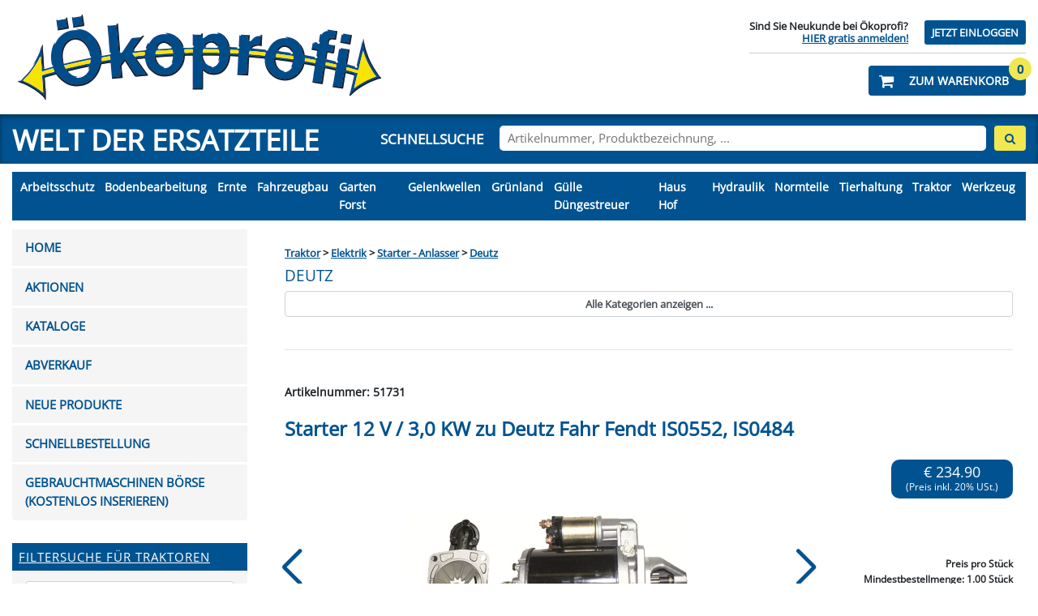

--- FILE ---
content_type: text/html; charset=UTF-8
request_url: https://www.oekoprofi.com/shop/produkte/show/60749/Starter%2012%20V%20/%203,0%20KW%20zu%20Deutz%20Fahr%20Fendt
body_size: 21014
content:
<!DOCTYPE html>
<html lang="de">
<head>
    <meta charset="utf-8">
    <meta http-equiv="X-UA-Compatible" content="IE=edge">
    <meta name="viewport" content="width=device-width, initial-scale=1">
    <meta name="facebook-domain-verification" content="2ou0q20thvk4bprdo1aj6da3tmquq9">

    <!-- CSRF Token -->
    <meta name="csrf-token" content="IO4c0cAA2Qdk6sfhT9LRQGnDlaqu50VqyWAYAw9a">

    
    <title>Starter 12 V / 3,0 KW zu Deutz Fahr Fendt  IS0552, IS0484</title>
        <!--  <link rel="canonical" href="https://www.oekoprofi.com/shop/produkte/show/60749/Starter%2012%20V%20/%203,0%20KW%20zu%20Deutz%20Fahr%20Fendt"> -->
        <link rel="canonical"
              href="https://www.oekoprofi.com/shop/produkte/show/60749/Starter%2012%20V%20/%203%2C0%20KW%20zu%20Deutz%20Fahr%20Fendt%20%20IS0552%2C%20IS0484">
        <meta name="description"
              content="Starter 12 V / 3,0 KW zu Deutz Fahr Fendt  IS0552, IS0484 - Art.Nummer 51731 ✓ Kauf auf Rechnung ✓ Schneller Versand ✓ Top-Qualität ► Jetzt bestellen">
                <script type="application/ld+json">
               
            {
              "@context": "https://schema.org",
              "@type": "Product",
              "sku": "51731",
              "name": "Starter 12 V / 3,0 KW zu Deutz Fahr Fendt  IS0552, IS0484",
              "image": [
                "https://www.oekoprofi.com/uploads/tx_itcshop/51731_bild.jpg"              ],
              "offers": {
                     "@type": "Offer",
                     "price": 234.90,
                       "priceCurrency": "EUR"
                     },
              "additionalProperty": [
                       {
                         "@type": "PropertyValue",
                         "name": "Kompatible Herstellernummern",
                         "value": ["AES: 18100552","IS0552","AGRITALIA: 130652","BOSCH: 0001358046","0001358049","0001359012","0001359027","0001359046","0001359049","0001359073","0001359078","0001367004","0986011200","0986016550","SR912X","CNH: 84254290","DELCO: DRS0960","DRS0990","DRS1060","DRS1140","DRS1200","EFEL: 10430","11640","ELSTOCK: 250037","250157","250282","FRIESEN: 8811140","8811200","HELLA: 8EA725962001","HOLGER: CS103","KHD: 01161384","01163669","01164994","01173240","1161384","1163669","1164994","1173240","B15R12X3H762","LESTER: 17074","LETRIKA: 11130026","11130074","11130484","11130552","AZJ0402","AZJ0404","AZJ3128","AZJ3169","AZJ3170","IS0408","IS0484","IS0551","LUCAS: LRS00921","LRS921","MAHLE: 72735848","MS220","MARELLI: 943216818","943217407","943252204","MSR218","MSR240","MSR697","MT68T","PRESTOLITE: 20500762","RENAULT: 6000102270","6000102394","6005003155","6005003156","6005016395","SPAREX: 359800","TORPEDO: 0212321","0212321KZ","212321","VALEO: 433318","436077","","0013235"]
                       }
              ]
            }
        </script>
    
    <!-- Scripts -->
    <script src="https://www.oekoprofi.com/js/app.js?timestamp=20251031"></script>
    <script type="text/javascript" src="https://cdnjs.cloudflare.com/ajax/libs/jquery/1.12.4/jquery.min.js"></script>
    <script type="text/javascript" src="https://code.jquery.com/ui/1.13.1/jquery-ui.min.js"></script>
    <script src="https://www.oekoprofi.com/js/typeahead.bundle.min.js"></script>
    <script src="https://www.oekoprofi.com/vendor/swiperjs/swiper-bundle.min.js"></script>
    <script src="https://www.oekoprofi.com/js/tinymce/tinymce.min.js" referrerpolicy="origin"></script>
    <!-- <script src="https://cdn.jsdelivr.net/npm/bootstrap@4.0.0/dist/js/bootstrap.min.js" integrity="sha384-JZR6Spejh4U02d8jOt6vLEHfe/JQGiRRSQQxSfFWpi1MquVdAyjUar5+76PVCmYl" crossorigin="anonymous"></script>-->

    <!-- Fonts
    <link rel="dns-prefetch" href="https://fonts.gstatic.com">
    <link href="https://fonts.googleapis.com/css?family=Raleway:200,300,400,500,600" rel="stylesheet" type="text/css">
    <link href="https://fonts.googleapis.com/css?family=Open+Sans" rel="stylesheet">
    -->
    <link href="https://www.oekoprofi.com/fonts/fontface.css" rel="stylesheet">

    <!-- Styles -->
    <link href="https://stackpath.bootstrapcdn.com/font-awesome/4.7.0/css/font-awesome.min.css" rel="stylesheet">
    <link href="https://www.oekoprofi.com/css/app.css?timestamp=20251031" rel="stylesheet">
    <link href="https://www.oekoprofi.com/css/lightbox.css" rel="stylesheet">
    <link href="https://www.oekoprofi.com/vendor/cookie-consent/css/cookie-consent.css" rel="stylesheet" type="text/css">
    <link rel="stylesheet" href="https://www.oekoprofi.com/vendor/swiperjs/swiper-bundle.css"/>
    <!-- Google tag (gtag.js) -->
<script>
    const analyticsScriptCode = `
    window.dataLayer = window.dataLayer || [];
    function gtag(){dataLayer.push(arguments);}
    gtag('consent', 'default', {
        'ad_storage': 'granted',
        'ad_user_data': 'granted',
        'ad_personalization': 'granted',
        'analytics_storage': 'granted'
    });
    gtag('js', new Date());
        // gtag('config', 'G-DHXC9825N5', { 'debug_mode':true });
        // gtag('config', 'UA-45068600-1');  // GA-3, UA
    gtag('config', 'G-DHXC9825N5'); // GA-4
    `;
    const analyticsScriptSource = 'https://www.googletagmanager.com/gtag/js?id=G-DHXC9825N5';
    const consentvalueAnalytics = ('; '+document.cookie).split(`; __cookie_consent=`).pop().split(';')[0];
    if (consentvalueAnalytics === 'true' || consentvalueAnalytics === '2') {
        // <script> async src="https://www.googletagmanager.com/gtag/js?id=G-DHXC9825N5">
        const script = document.createElement('script');
        script.async = true; // Set the async attribute to true
        script.src = analyticsScriptSource;
        document.head.appendChild(script);

        var script2 = document.createElement('script');
        script2.text = analyticsScriptCode;
        document.head.appendChild(script2);
    }
</script>
<!-- End Google tag (gtag.js) -->

<!-- Google Tag Manager -->
<script>
    (function(w,d,s,l,i){w[l]=w[l]||[];w[l].push({'gtm.start':
            new Date().getTime(),event:'gtm.js'});var f=d.getElementsByTagName(s)[0],
        j=d.createElement(s),dl=l!='dataLayer'?'&l='+l:'';j.async=true;j.src=
        'https://www.googletagmanager.com/gtm.js?id='+i+dl;f.parentNode.insertBefore(j,f);
    })(window,document,'script','dataLayer','GTM-M66ZG6T');
</script>
<!-- End Google Tag Manager -->

    <!-- Facebook Pixel Code -->
<script>
    !function (f, b, e, v, n, t, s) {
        if (f.fbq) return;
        n = f.fbq = function () {
            n.callMethod ?
                n.callMethod.apply(n, arguments) : n.queue.push(arguments)
        };
        if (!f._fbq) f._fbq = n;
        n.push = n;
        n.loaded = !0;
        n.version = '2.0';
        n.queue = [];
        t = b.createElement(e);
        t.async = !0;
        t.src = v;
        s = b.getElementsByTagName(e)[0];
        s.parentNode.insertBefore(t, s)
    }(window, document, 'script', 'https://connect.facebook.net/en_US/fbevents.js');
    fbq('init', '1199414793594997');
    fbq('track', 'PageView');

                        fbq('track', 'ViewContent', {content_ids:[{'id':'51731'}],content_type: 'product'});
    
    
</script>
<noscript>
    <img height="1" width="1" src="https://www.facebook.com/tr?id=1199414793594997&ev=PageView&noscript=1"/>
</noscript>
<!-- End Facebook Pixel Code -->
    <script src="https://www.google.com/recaptcha/api.js" async defer></script>
</head>


<body>
    <a href="#maincontent" class="skip-link">Zum Hauptinhalt springen</a>
    <!-- Google Tag Manager (noscript) -->
<noscript>
    <iframe src="https://www.googletagmanager.com/ns.html?id=GTM-M66ZG6T" height="0" width="0" style="display:none;visibility:hidden" title="Google Tag Manager (noscript)"></iframe>
</noscript>
<!-- End Google Tag Manager (noscript) -->
    <div id="app">
        <div id="header">
            <div class="container">
                <div class="row">
                    <div class="col-9 col-md-6 logo">
                        <a href="/">
                            <img alt="Logo" class="logoImg" src="https://www.oekoprofi.com/images/logo/logo.gif">
                        </a>
                    </div>
                     <div class="col-3 col-md-6">
                                                    <div class="login-top d-flex justify-content-center align-items-center">
                                <div class="neukunde text-right">
                                    Sind Sie Neukunde bei Ökoprofi?<br/>
                                    <a href="/register" role="button">HIER gratis anmelden!</a>
                                </div>
                                <a href="/login" role="button" class="btn btn-primary btn-sm">Jetzt einloggen</a>
                            </div>
                                                <div class="login-kontakt-info">
                                                            <div class="login-info">
                                    <a class="btn btn-primary" href="/login">
                                        <i class="fa fa-user fa-lg"></i>
                                    </a> 
                                </div>
                            
                            <div class="kontakt-info">
                                <a class="btn btn-primary" href="tel:+43767330703">
                                    <i class="fa fa-phone fa-lg"></i>
                                </a> 
                            </div>
                        </div>
                        <div class="aktionen-info">
                            <a href="/aktionen">Aktionen</a>
                        </div>
                        <div class="warenkorb-info">
                            <a href="https://www.oekoprofi.com/basket" class="btn btn-primary" role="button">
                                <i class="fa fa-shopping-cart fa-lg"></i>
                                <span>Zum Warenkorb</span>
                            </a>
                            <div class="warenkorb-items d-flex justify-content-center align-items-center">
                                <span>
                                     0
                                                                    </span>
                            </div>
                        </div>
                    </div>
                </div>
            </div>
        </div>

        <button class="triggerNewsletterModal" type="button" data-toggle="modal" data-target="#newsletterModal"></button>
        
        <!-- Newsletter Modal -->
        

        <div id="schnellsuche" class="sticky-top">
            <div class="container">
                <div class="row">
                    <div class="col-md-4 welt-der-ersatzteile">
                    Welt der Ersatzteile
                    </div>
                    <div class="col-md-8 burger-suche">
                        <div class="burger-div">
                            <button class="navbar-toggler" type="button" data-toggle="offcanvas" data-bs-target="#offcanvasMobile" aria-controls="offcanvasMobile" aria-expanded="false" aria-label="Toggle navigation" onclick="loadCanvas()">
                                <span class="navbar-toggler-icon navbar-toggler-icon-white"> </span>
                            </button>
                        </div>
                        <div class="suche">
                            <div class="text-uppercase">Schnellsuche</div>
                            <form id="schnell" class="d-flex justify-content-center align-items-center" method="get" name="search" action="/suche">
                                <input autocomplete="off" id="input-schnellsuche" type="text" name="search" aria-label="Suche nach Artikelnummer oder Produkt" placeholder="Artikelnummer, Produktbezeichnung, ..." />
                                <button class="btn btn-primary btn-yellow" aria-label="Produkte Suchen" type="submit">
                                    <i class="fa fa-search"></i>
                                </button>
                            </form>
                        </div>
                    </div>
                </div>
            </div>
        </div>

        <!-- mobile menu canvas -->
        <div class="offcanvasOverlay" data-toggle="offcanvas"></div>

        <div class="offcanvas offcanvas-right" tabindex="-1" id="offcanvas">
            <button type="button" class="offcanvas-close" data-toggle="offcanvas" aria-label="Close">
                <span aria-hidden="true">&times;</span>
            </button>
            <div class="offcanvas-header mb-2 mt-5">
                <span>Navigation</span>
            </div>
            <div class="mobile-nav shop">
                <nav class="navbar navbar-expand-lg bg-light">
                  <p class="navbar-brand mb-0">Shop</p>
                  <button class="navbar-toggler" type="button" data-toggle="collapse" data-target="#navbarNav" aria-controls="navbarNav" aria-expanded="false" aria-label="Toggle navigation">
                    <span class="navbar-toggler-icon navbar-toggler-icon-brand"></span>
                  </button>
                  <div class="collapse navbar-collapse" id="navbarNav">
                    <ul class="navbar-nav">
                        <li class="nav-item">
                            <a href="/aktionen" class="list-group-item">Aktionen</a>
                        </li>
                        <li class="nav-item">
                            <a href="/katalog" class="list-group-item">Kataloge</a>
                        </li>
                        <li class="nav-item">
                            <a href="/abverkauf" class="list-group-item">Abverkauf</a>
                        </li>
                        <li class="nav-item">
                            <a href="/neue-produkte" class="list-group-item">Neue Produkte</a>
                        </li>
                        <li class="nav-item">
                            <a href="/shop" class="list-group-item bg-light">Alle Produkte</a>
                        </li>
                        <li class="nav-item">
                            <a href="/bestellzettel" class="list-group-item">Schnellbestellung</a>
                        </li>
                        <li class="nav-item">
                            <a href="/gebrauchtmaschinenboerse" class="list-group-item">Gebrauchtmaschinen Börse (kostenlos inserieren)</a>
                        </li>
                    </ul>
                  </div>
                </nav>
            </div>
            <div class="mobile-nav adminmenu">
                            </div>
            <div class="mobile-nav card">
                <a class="card-header" data-toggle="collapse" href="#sidebar-traktoren-mobile" id="ue-sidebar-traktoren-mobile" role="none" aria-expanded="false" aria-controls="sidebar-traktoren-mobile">
                    <span>Filtersuche für Traktoren</span>
                    <button class="navbar-toggler" type="button" aria-expanded="false" aria-label="Toggle navigation">
                        <span class="navbar-toggler-icon navbar-toggler-icon-brand"></span>
                    </button>
                </a>
                <div id="sidebar-traktoren-mobile" class="card-body d-lg-block collapse">

                    <form> 
                        <select class="form-control traktormarkeMobil" name="traktormarke" autocomplete="off" aria-label="Traktormarke Mobil">
                            <option> Traktormarke wählen </option>
                                                                                                <option value="Aebi">Aebi</option>
                                                                    <option value="Agria">Agria</option>
                                                                    <option value="BCS">BCS</option>
                                                                    <option value="Bucher">Bucher</option>
                                                                    <option value="Carraro">Carraro</option>
                                                                    <option value="Case IH">Case IH</option>
                                                                    <option value="Claas">Claas</option>
                                                                    <option value="David Brown">David Brown</option>
                                                                    <option value="Deutz">Deutz</option>
                                                                    <option value="Eicher">Eicher</option>
                                                                    <option value="Fendt">Fendt</option>
                                                                    <option value="Fiat">Fiat</option>
                                                                    <option value="Ford">Ford</option>
                                                                    <option value="John Deere">John Deere</option>
                                                                    <option value="Landini">Landini</option>
                                                                    <option value="Lindner">Lindner</option>
                                                                    <option value="Massey Ferguson">Massey Ferguson</option>
                                                                    <option value="Mc Cormick">Mc Cormick</option>
                                                                    <option value="Mercedes Benz">Mercedes Benz</option>
                                                                    <option value="New Holland">New Holland</option>
                                                                    <option value="Renault">Renault</option>
                                                                    <option value="Same">Same</option>
                                                                    <option value="Steyr">Steyr</option>
                                                                    <option value="Valmet">Valmet</option>
                                                                    <option value="Valtra">Valtra</option>
                                                                    <option value="Weidemann">Weidemann</option>
                                                                    <option value="Zetor">Zetor</option>
                                                                                    </select>
                    </form>

                    <form id="formtraktorserieMobil" action="https://www.oekoprofi.com/traktorfilter"
                          method="get" style="display:none">
                        <select class="form-control traktorserieMobil" name="traktorserie">

                        </select>
                        <button type="submit"
                                class="btn btn-primary btn-sm btn-block m-t-5 m-b-10">Filtern
                        </button>
                    </form>


                </div>
            </div>
            
            <div id="katalog" class="card katalog">
                <a class="card-header" role="none" href="/katalog">
                    <span>Aktuelle Kataloge</span>

                    <button class="navbar-toggler" type="button" aria-expanded="false" aria-label="Toggle navigation">
                        <span class="navbar-toggler-icon navbar-toggler-icon-brand"></span>
                    </button>

                </a>
                
            </div>
            <div class="mobile-nav oekoprofi">
                <nav class="navbar navbar-expand-lg bg-light">
                  <p class="navbar-brand mb-0">Ökoprofi Infos</p>
                  <button class="navbar-toggler" type="button" data-toggle="collapse" data-target="#navbarNav2" aria-controls="navbarNav2" aria-expanded="false" aria-label="Toggle navigation">
                    <span class="navbar-toggler-icon navbar-toggler-icon-brand"></span>
                  </button>
                  <div class="collapse navbar-collapse" id="navbarNav2">
                    <ul class="navbar-nav">
                        <li class="nav-item">
                            <a href="/ueber" class="list-group-item">Über Ökoprofi</a>
                        </li>
                        <li class="nav-item">
                            <a href="/service" class="list-group-item">Service</a>
                        </li>
                        <li class="nav-item">
                            <a href="/jobs" class="list-group-item">Karriere bei Ökoprofi</a>
                        </li>
                        <li class="nav-item">
                            <a href="/anfahrt" class="list-group-item">Anfahrt</a>
                        </li>
                        <li class="nav-item">
                            <a href="/faq" class="list-group-item">FAQ</a>
                        </li>
                        <li class="nav-item">
                            <a href="/agb" class="list-group-item">AGB</a>
                        </li>
                        <li class="nav-item">
                            <a href="/dsgvo" class="list-group-item">Datenschutz&shy;erklärung</a>
                        </li>
                        <li class="nav-item">
                            <a href="/wcag" class="list-group-item">Barriere&shy;freiheits&shy;erklärung</a>
                        </li>
                        <li>
                            <a href="javascript:void(0)" class="list-group-item js-lcc-settings-toggle">Cookieeinstellungen anpassen</a>
                        </li>
                        <li class="nav-item">
                            <a href="/impressum" class="list-group-item">Impressum</a>
                        </li>
                    </ul>
                  </div>
                </nav>
            </div>

            <div class="offcanvas-header mb-2 mt-5">
                <span>Kategorien</span>
            </div>
            <div class="offcanvas-body">
                <ul class="navbar-nav mobile-nav">
                    <li style="display: none;">NAN</li>
                </ul>
            </div>


            
        </div>


        <!--
        <div id="mobile-menu" class="container">
            <div class="row">
                <div class="col-12">
                -->
                    <!-- 
                    <a href="/" class="btn btn-primary m-b-10 btn-start" role="button">Start</a>
                    <a class="btn btn-primary  m-b-10 btn-nav" data-toggle="collapse" href="#multiCollapseExample1" role="button" aria-expanded="false" aria-controls="multiCollapseExample1">Navigation</a>
                                        <a href="/login" class="btn btn-primary m-b-10 btn-login d-md-none" role="button">Login</a>
                                        <div class="collapse" id="multiCollapseExample1">
                        <div class="mobile-nav shop">
                            <nav class="navbar navbar-expand-lg navbar-light bg-light">
                              <p class="navbar-brand mb-0">Shop</p>
                              <button class="navbar-toggler" type="button" data-toggle="collapse" data-target="#navbarNav" aria-controls="navbarNav" aria-expanded="false" aria-label="Toggle navigation">
                                <span class="navbar-toggler-icon"></span>
                              </button>
                              <div class="collapse navbar-collapse" id="navbarNav">
                                <ul class="navbar-nav">
                                    <li class="nav-item">
                                        <a href="/" class="list-group-item">Home</a>
                                    </li>
                                    <li class="nav-item">
                                        <a href="/aktionen" class="list-group-item">Aktionen</a>
                                    </li>
                                    <li class="nav-item">
                                        <a href="/katalog" class="list-group-item">Kataloge</a>
                                    </li>
                                    <li class="nav-item">
                                        <a href="/abverkauf" class="list-group-item">Abverkauf</a>
                                    </li>
                                    <li class="nav-item">
                                        <a href="/neue-produkte" class="list-group-item">Neue Produkte</a>
                                    </li>
                                    <li class="nav-item">
                                        <a href="/shop" class="list-group-item">Alle Produkte</a>
                                    </li>
                                    <li class="nav-item">
                                        <a href="/bestellzettel" class="list-group-item">Schnellbestellung</a>
                                    </li>
                                    <li class="nav-item">
                                        <a href="/gebrauchtmaschinenboerse" class="list-group-item">Gebrauchtmaschinen Börse (kostenlos inserieren)</a>
                                    </li>
                                </ul>
                              </div>
                            </nav>
                        </div>

                        <div class="mobile-nav oekoprofi">
                            <nav class="navbar navbar-expand-lg navbar-light bg-light">
                              <a class="navbar-brand"  role="link">Ökoprofi Infos</a>
                              <button class="navbar-toggler" type="button" data-toggle="collapse" data-target="#navbarNav2" aria-controls="navbarNav2" aria-expanded="false" aria-label="Toggle navigation">
                                <span class="navbar-toggler-icon"></span>
                              </button>
                              <div class="collapse navbar-collapse" id="navbarNav2">
                                <ul class="navbar-nav">
                                    <li class="nav-item">
                                        <a href="/ueber" class="list-group-item">Über Ökoprofi</a>
                                    </li>
                                    <li class="nav-item">
                                        <a href="/service" class="list-group-item">Service</a>
                                    </li>
                                    <li class="nav-item">
                                        <a href="/jobs" class="list-group-item">Karriere bei Ökoprofi</a>
                                    </li>
                                    <li class="nav-item">
                                        <a href="/anfahrt" class="list-group-item">Anfahrt</a>
                                    </li>
                                    <li class="nav-item">
                                        <a href="/faq" class="list-group-item">FAQ</a>
                                    </li>
                                    <li class="nav-item">
                                        <a href="/agb" class="list-group-item">AGB</a>
                                    </li>
                                    <li class="nav-item">
                                        <a href="/dsgvo" class="list-group-item">Datenschutz&shy;erklärung</a>
                                    </li>
                                    <li>
                                        <a href="javascript:void(0)" class="list-group-item js-lcc-settings-toggle">Cookieeinstellungen anpassen</a>
                                    </li>
                                    <li class="nav-item">
                                        <a href="/impressum" class="list-group-item">Impressum</a>
                                    </li>
                                </ul>
                              </div>
                            </nav>
                        </div>
                    </div>

                    <a href="/katalog" class="btn btn-primary m-b-10 w-100 btn-katalog" role="button">Katalog bestellen oder ansehen</a>
                    !-->
                    <!--
                </div>
            </div>
        </div>
                     -->
         
    <main id="maincontent" class="py-4 ">

        <div class="container">

            <div id="mobilemegamenu">
                <nav class="navbar navbar-expand-lg navbar-dark bg-primary">
                    <button class="mobilebutton navbar-toggler" type="button" data-toggle="collapse"
                            data-target="#navbarNavDropdown" aria-controls="navbarNavDropdown"
                            aria-expanded="false" aria-label="Toggle navigation">
                        <span class="navbar-toggler-icon"> </span> Produktsuche
                    </button>
                    <!-- Blaues Menü oben -->
                    <div class="collapse navbar-collapse" id="navbarNavDropdown">
                        <ul class="navbar-nav megamobil"></ul>
                    </div>
                </nav>
            </div>

            <div class="row justify-content-center">

                <div class="col-12 col-lg-9 offset-lg-3">

                                    </div>


                                                    <div class="col-lg-3 order-2 order-md-2 order-lg-1 sidebar left">
                    <div class="absolute-wrapper mobile-none">
                        <div class="card d-none d-lg-block">
                            <div class="list-group list-group-flush nav">
                                <a href="/" class="list-group-item">Home</a>
                                <a href="/aktionen" class="list-group-item">Aktionen</a>
                                <a href="/katalog" class="list-group-item">Kataloge</a>
                                <a href="/abverkauf" class="list-group-item">Abverkauf</a>
                                <a href="/neue-produkte"
                                   class="list-group-item">Neue Produkte</a>
                            <!--<a href="/shop" class="list-group-item">Alle Produkte</a>-->
                                <a href="/bestellzettel"
                                   class="list-group-item">Schnellbestellung</a>
                                <a href="/gebrauchtmaschinenboerse"
                                   class="list-group-item">Gebrauchtmaschinen Börse (kostenlos inserieren)</a>
                            </div>
                        </div>

                        
                        
                        
                        <div class="card">
                            <a class="card-header" data-toggle="collapse" href="#sidebar-traktoren"
                               id="ue-sidebar-traktoren" role="button" aria-expanded="false"
                               aria-controls="sidebar-traktoren">
                                Filtersuche für Traktoren
                            </a>
                            <div id="sidebar-traktoren" class="card-body d-lg-block collapse">

                                <form> 
                                    <select class="form-control traktormarke" name="traktormarke" autocomplete="off" aria-label="Traktormarke">
                                        <option> Traktormarke wählen </option>
                                                                                                                                    <option value="Aebi">Aebi</option>
                                                                                            <option value="Agria">Agria</option>
                                                                                            <option value="BCS">BCS</option>
                                                                                            <option value="Bucher">Bucher</option>
                                                                                            <option value="Carraro">Carraro</option>
                                                                                            <option value="Case IH">Case IH</option>
                                                                                            <option value="Claas">Claas</option>
                                                                                            <option value="David Brown">David Brown</option>
                                                                                            <option value="Deutz">Deutz</option>
                                                                                            <option value="Eicher">Eicher</option>
                                                                                            <option value="Fendt">Fendt</option>
                                                                                            <option value="Fiat">Fiat</option>
                                                                                            <option value="Ford">Ford</option>
                                                                                            <option value="John Deere">John Deere</option>
                                                                                            <option value="Landini">Landini</option>
                                                                                            <option value="Lindner">Lindner</option>
                                                                                            <option value="Massey Ferguson">Massey Ferguson</option>
                                                                                            <option value="Mc Cormick">Mc Cormick</option>
                                                                                            <option value="Mercedes Benz">Mercedes Benz</option>
                                                                                            <option value="New Holland">New Holland</option>
                                                                                            <option value="Renault">Renault</option>
                                                                                            <option value="Same">Same</option>
                                                                                            <option value="Steyr">Steyr</option>
                                                                                            <option value="Valmet">Valmet</option>
                                                                                            <option value="Valtra">Valtra</option>
                                                                                            <option value="Weidemann">Weidemann</option>
                                                                                            <option value="Zetor">Zetor</option>
                                                                                                                        </select>
                                </form>

                                <form id="formtraktorserie" action="https://www.oekoprofi.com/traktorfilter"
                                      method="get" style="display:none">
                                    <select class="form-control traktorserie" name="traktorserie">

                                    </select>
                                    <button type="submit"
                                            class="btn btn-primary btn-sm btn-block m-t-5 m-b-10">Filtern
                                    </button>
                                </form>


                            </div>
                        </div>
                        
                        

                        

                         
                        <div id="katalog-card" class="card katalog">
                            <a class="card-header" data-toggle="collapse" href="#sidebar-katalog"
                               role="button"
                               aria-expanded="false" aria-controls="sidebar-katalog">
                                Aktuelle Kataloge
                            </a>
                            <div id="sidebar-katalog" class="card-body d-lg-block collapse">
                                <div class="card-content-title">
                                    Hauptkatalog 2025/26
                                </div>
                                <a href="/katalog">
                                    <img alt="Katalogfoto"
                                         src="https://www.oekoprofi.com/upload/Katalog2025/Titel_Katalog.jpg">
                                </a>

                                                                    <div class="sidebar-katalogOverview">
                                                                                    <div class="sidebar-katalogDiv">
                                                <div class="card-content-title">
                                                    <div class="card-content-subtitle">Traktorkataloge</div>
                                                </div>
                                                <a href="/uploads/media/dateien/Hauptschild_alleKataloge_25.pdf"
                                                    target="_blank">
                                                    <img alt="Katalogfoto"
                                                        src="https://www.oekoprofi.com//uploads/media/dateien/Traktorkataloge%20Titel.jpg">
                                                </a>
                                            </div>
                                                                                    <div class="sidebar-katalogDiv">
                                                <div class="card-content-title">
                                                    <div class="card-content-subtitle">ek-tech (alle Produkte bei Ökoprofi lieferbar)</div>
                                                </div>
                                                <a href="https://www.oekoprofi.com/uploads/media/dateien/Kataloge/ek_tech%202024www_Hyperlink.pdf"
                                                    target="_blank">
                                                    <img alt="Katalogfoto"
                                                        src="https://www.oekoprofi.com//uploads/media/dateien/Katalogbilder/ek-katalog.jpg">
                                                </a>
                                            </div>
                                                                                    <div class="sidebar-katalogDiv">
                                                <div class="card-content-title">
                                                    <div class="card-content-subtitle">Grammer Sitze</div>
                                                </div>
                                                <a href="/uploads/media/dateien/Kataloge/Grammer_Sitze_2025.pdf"
                                                    target="_blank">
                                                    <img alt="Katalogfoto"
                                                        src="https://www.oekoprofi.com//uploads/media/dateien/Katalogbilder/Grammer_Titel_2025.jpg">
                                                </a>
                                            </div>
                                                                                    <div class="sidebar-katalogDiv">
                                                <div class="card-content-title">
                                                    <div class="card-content-subtitle">Drill- und Sätechnik</div>
                                                </div>
                                                <a href="https://oekoprofi-gee2s.1kcloud.com/ep166fcf248692c6/#0"
                                                    target="_blank">
                                                    <img alt="Katalogfoto"
                                                        src="https://www.oekoprofi.com//uploads/media/dateien/Katalogbilder/Zinken_Drill_S%C3%A4technik_Titel.jpg">
                                                </a>
                                            </div>
                                                                                    <div class="sidebar-katalogDiv">
                                                <div class="card-content-title">
                                                    <div class="card-content-subtitle">Pressen-, Ladewagen-, u. Futtermischwagenmesser</div>
                                                </div>
                                                <a href="/uploads/media/dateien/Kataloge/Pressen_Futtermisch_Ladewagenmesser25.pdf"
                                                    target="_blank">
                                                    <img alt="Katalogfoto"
                                                        src="https://www.oekoprofi.com/uploads/media/dateien/Katalogbilder/Titel%20Futtermisch_Ladewagenmesser25.jpg">
                                                </a>
                                            </div>
                                                                                    <div class="sidebar-katalogDiv">
                                                <div class="card-content-title">
                                                    <div class="card-content-subtitle">Frontlader- und Silozinken</div>
                                                </div>
                                                <a href="/uploads/media/dateien/Frontlader_Silozinken%2024.pdf"
                                                    target="_blank">
                                                    <img alt="Katalogfoto"
                                                        src="https://www.oekoprofi.com//uploads/media/dateien/Katalogbilder/Frontlader_Silozinken_Titel%2025.jpg">
                                                </a>
                                            </div>
                                                                                    <div class="sidebar-katalogDiv">
                                                <div class="card-content-title">
                                                    <div class="card-content-subtitle">Fräsmesser</div>
                                                </div>
                                                <a href="uploads/media/dateien/Kataloge/Fr%C3%A4smesser25.pdf"
                                                    target="_blank">
                                                    <img alt="Katalogfoto"
                                                        src="https://www.oekoprofi.com/uploads/media/dateien/Katalogbilder/Fr%C3%A4smesser_Titel_25.jpg">
                                                </a>
                                            </div>
                                                                                    <div class="sidebar-katalogDiv">
                                                <div class="card-content-title">
                                                    <div class="card-content-subtitle">Schlegelmesser</div>
                                                </div>
                                                <a href="https://oekoprofi-gee2s.1kcloud.com/ep165323acc34084/#0"
                                                    target="_blank">
                                                    <img alt="Katalogfoto"
                                                        src="https://www.oekoprofi.com/uploads/media/dateien/Katalogbilder/Schlegelmesser_Titel_25.jpg">
                                                </a>
                                            </div>
                                                                                    <div class="sidebar-katalogDiv">
                                                <div class="card-content-title">
                                                    <div class="card-content-subtitle">Rasenmähermesser</div>
                                                </div>
                                                <a href="/uploads/media/dateien/Rasenm%C3%A4hermesser_Katalog25.pdf"
                                                    target="_blank">
                                                    <img alt="Katalogfoto"
                                                        src="https://www.oekoprofi.com//uploads/media/dateien/Katalogbilder/Rasenm%C3%A4hermesser_Titel_25.jpg">
                                                </a>
                                            </div>
                                                                                    <div class="sidebar-katalogDiv">
                                                <div class="card-content-title">
                                                    <div class="card-content-subtitle">Rasenmäher-Zündungsteile</div>
                                                </div>
                                                <a href="/uploads/media/dateien/Z%C3%BCndungsteile_25.pdf"
                                                    target="_blank">
                                                    <img alt="Katalogfoto"
                                                        src="https://www.oekoprofi.com//uploads/media/dateien/Katalogbilder/Deckblatt_Zuendungsteile.jpg">
                                                </a>
                                            </div>
                                                                                    <div class="sidebar-katalogDiv">
                                                <div class="card-content-title">
                                                    <div class="card-content-subtitle">Kettenräder</div>
                                                </div>
                                                <a href="/uploads/media/dateien/Kettenr%C3%A4der_o_Nadellager.pdf"
                                                    target="_blank">
                                                    <img alt="Katalogfoto"
                                                        src="https://www.oekoprofi.com//uploads/media/dateien/Katalogbilder/Kettenr%C3%A4der_Deckblatt25.jpg">
                                                </a>
                                            </div>
                                                                                    <div class="sidebar-katalogDiv">
                                                <div class="card-content-title">
                                                    <div class="card-content-subtitle">Weidezaun</div>
                                                </div>
                                                <a href="https://oekoprofi-gee2s.1kcloud.com/ep168341dac52aa4/"
                                                    target="_blank">
                                                    <img alt="Katalogfoto"
                                                        src="https://www.oekoprofi.com/uploads/media/dateien/Katalogbilder/Weidezaun_Deckblatt%2025.jpg">
                                                </a>
                                            </div>
                                                                            </div>
                                
                                
                            </div>
                        </div>
                    </div>
                </div>
                
                <div id="main-content" class="col-lg-9 order-1 order-md-1 order-lg-2  ">
                                                                                                        
    
            <div class="card-body">
            <div class="category-info">
            <div class="product-categories">
                                    <a href="/shop/list/3291/Traktor">Traktor</a>
                                            >
                        <a href="/shop/list/3553/Elektrik">Elektrik</a>

                                                    >
                            <a href="/shop/list/3641/Starter - Anlasser">Starter - Anlasser</a>

                                                            >
                                <a href="/shop/list/3645/Deutz">Deutz</a>
                                <div class="category-title">Deutz</div>
                                                                                                    </div>
        </div>
                                <button class="alleanzeigen form-control product-categories" data-id="cat60749"> Alle Kategorien anzeigen ... </button>
            <div class="kategoriehidden category-info" id="cat60749">
                <div class="product-categories">
                                            
                                                                                                                                <a href="/shop/list/3291/Traktor">Traktor</a>
                                                                    >
                                    <a href="/shop/list/3553/Elektrik">Elektrik</a>

                                                                            >
                                        <a href="/shop/list/3641/Starter - Anlasser">Starter - Anlasser</a>

                                                                                    >
                                            <a href="/shop/list/3649/Fendt">Fendt</a>
                                            <div class="category-title">Fendt</div>
                                                                                                                                                                                                    </div>
            </div>
                        <hr/>

            <div class="single-product product-item">
                <div class="product-artnr">
                    Artikelnummer: 51731

                    
                                                        </div>
                <div class="product-title">
                    <h1>Starter 12 V / 3,0 KW zu Deutz Fahr Fendt  IS0552, IS0484</h1>
                    <div class="product-infos ">
                                            </div>

                    
                </div>
                <div class="row">
                    <div class="product-image col-sm-9">
                                                                                                                <div class="swiper main-gallery-swiper">
                                    <div class="swiper-wrapper">
                                                                                    <div class="swiper-slide">
                                                <a href="https://www.oekoprofi.com/uploads/tx_itcshop/51731_bild.jpg"
                                                   data-lightbox="einzelansicht">
                                                    <img width="50" height="50" alt="Produktfoto"
                                                         src="https://www.oekoprofi.com/uploads/tx_itcshop/51731_bild.jpg">
                                                </a>
                                            </div>
                                                                                    <div class="swiper-slide">
                                                <a href="https://www.oekoprofi.com/uploads/tx_itcshop/51731_skizze.jpg"
                                                   data-lightbox="einzelansicht">
                                                    <img width="50" height="50" alt="Produktfoto"
                                                         src="https://www.oekoprofi.com/uploads/tx_itcshop/51731_skizze.jpg">
                                                </a>
                                            </div>
                                                                            </div>
                                    <!-- If we need pagination -->
                                    <div class="swiper-pagination"></div>
                                    <!-- If we need navigation buttons -->
                                    <div class="swiper-button-prev"></div>
                                    <div class="swiper-button-next"></div>
                                </div>
                                <div class="swiper thumb-gallery-swiper" thumbsSlider="">
                                    <div class="swiper-wrapper">
                                                                                    <div class="swiper-slide swiper-slide-thumbDiv">
                                                <img width="200" height="200" alt="Produktfoto"
                                                     src="https://www.oekoprofi.com/uploads/tx_itcshop/51731_bild.jpg">
                                            </div>
                                                                                    <div class="swiper-slide swiper-slide-thumbDiv">
                                                <img width="200" height="200" alt="Produktfoto"
                                                     src="https://www.oekoprofi.com/uploads/tx_itcshop/51731_skizze.jpg">
                                            </div>
                                                                            </div>
                                </div>

                                                                            
                    </div>

                    <div class="product-details col-sm-3">
                                                <div class="mt-2 mb-2">
                                                                                </div>
                        <div class="product-price">
                                
                                                                                                <div class="price d-inline-block text-center">
                                        <span class="clearfix">€ 234.90</span>
                                                                                    (Preis inkl. 20% USt.)
                                                                            </div>
                                                            
                        </div>

                        
                                                        <br><br>
                            <div class="product-order-infos text-right">
                                <b>Preis </b> pro Stück<br/>
                                <b>Mindestbestellmenge: </b> 1.00 Stück
                                <br/>
                                <b>Kleinste Einheit:</b> 1.00 Stück
                                <br/>
                            </div>

                            <div class="input-group product-cart">
                                <form name="multiorder" action="https://www.oekoprofi.com/addtobasketuid/60749"
                                      method="post">
                                    <input type="hidden" name="_token" value="IO4c0cAA2Qdk6sfhT9LRQGnDlaqu50VqyWAYAw9a">
                                    <div class="input-group-append">
                                        <input name="menge" id="menge" value="1" step="1.00" min="1.00" aria-label="Menge"
                                                type="number" class="form-control text-center">
                                        <button type="submit" class="btn btn-outline-secondary" aria-label="Produkt in den Warenkorb legen" onclick="
               if (typeof gtag === 'function') {
                   const anzahl = document.getElementById('menge')?.value ?? 1;
                   gtag('event', 'add_to_cart', {
                       currency: 'EUR',
                       value: 234.90,
                       items: [{
                           item_id: '51731',
                           item_name: 'Starter 12 V / 3,0 KW zu Deutz Fahr Fendt  IS0552, IS0484',
                           quantity: anzahl,
                       }]})}">
                                            <i class="fa fa-shopping-cart fa-lg"></i>
                                        </button>
                                    </div>
                                </form>
                                <div class="stock-status">
                                                                            <span class="circle-green"></span>
                                        <span class="info"> Auf Lager.</span>
                                                                    </div>
                            </div>
                        
                                                    <a target="_blank"
                               href="https://oekoprofi-gee2s.1kcloud.com/ep16809e7c5e0d52/#615"
                               type="button" class="btn btn-primary btn-sm btn-yellow">Artikel im<br/> Katalog anzeigen</a>
                        
                    </div>

                </div>
                            </div>

            <hr/>

            <div class="product-infos">
                                    <div class="product-text">
                        D4006,4007,4505,4506,4507,4807,5006,5206,5207,5506<br />

                    </div>
                
                                                    
                
                
                
                
                
                

            </div>

        </div>
                <!-- Begin analytics remarketing script -->
        <script>
                
               if (typeof gtag === 'function') {
                   gtag('event', 'view_item', {
                       currency: 'EUR',
                       value: 234.90,
                       items: [{
                           item_id: '51731',
                           item_name: 'Starter 12 V / 3,0 KW zu Deutz Fahr Fendt  IS0552, IS0484',
                           quantity: 1,
                           google_business_vertical: 'retail',
                       }]})}        </script>
                    </div>

                
            </div>

        </div>
    </main>

        <!--
        <div class="container zahlungsmoeg text-center mb-3 mt-3">
            <div class="row mb-2">
                <div class="col-12"><h3>Zahlungsmöglichkeiten</h3></div>
            </div>
            <div class="row">
                <div class="col-6 col-sm-3 col-lg-1"><h6>Auf Rechnung</h6><img src="/images/payment-img/invoice-alternate.png" alt="Auf Rechnung"></div>
                <div class="col-6 col-sm-3 col-lg-1"><h6>Bankeinzug</h6><img src="/images/payment-img/bankeinzug.png" alt="Bankeinzug"></div>
                <div class="col-6 col-sm-3 col-lg-1"><h6>Sofortüberweisung</h6><img src="/images/payment-img/sofort.png" alt="Sofortüberweisung"></div>
                <div class="col-6 col-sm-3 col-lg-1"><h6>PayPal</h6><img src="/images/payment-img/paypal.png" alt="PayPal"></div>
                <div class="col-6 col-sm-3 col-lg-1"><h6>VPay</h6><img src="/images/payment-img/v-pay.png" alt="VPay"></div>
                <div class="col-6 col-sm-3 col-lg-1"><h6>Maestro</h6><img src="/images/payment-img/maestro.png" alt="Maestro"></div>
                <div class="col-6 col-sm-3 col-lg-1"><h6>Mastercard</h6><img src="/images/payment-img/mastercard.png" alt="Mastercard"></div>
                <div class="col-6 col-sm-3 col-lg-1"><h6>VISA</h6><img src="/images/payment-img/visa.png" alt="VISA"></div>
            </div>
        </div>
        -->
                <footer id="kontakt">
            <div class="container">
                <div class="row">
                    <div class="col">
                        <div class="footerheader">INFORMATIONEN</div>
                        <div class="list-group list-group-flush nav">
                            <a href="/ueber" class="list-group-item">Über Ökoprofi</a>
                            <!-- <a href="/aktuelles" class="list-group-item">general.aktuelles</a> -->
                            <a href="/anfahrt" class="list-group-item">Anfahrt</a>
                            <a href="/agb" class="list-group-item">AGB</a>
                            <a href="/dsgvo" class="list-group-item">Datenschutzerklärung</a>
                            <a href="/wcag" class="list-group-item">Barrierefreiheitserklärung</a>
                            <a href="/impressum" class="list-group-item">Impressum</a>
                        </div>
                    </div>
                    <div class="col">
                        <div class="footerheader">SERVICE</div>
                        <div class="list-group list-group-flush nav">
                            <a href="/service" class="list-group-item">Service</a>
                            <a href="/service/122" class="list-group-item">Rücksendeformular</a>
                            <a href="/jobs" class="list-group-item">Karriere bei Ökoprofi</a>
                            <a href="/faq" class="list-group-item">FAQ</a>
                            <a href="javascript:void(0)" class="list-group-item js-lcc-settings-toggle">Cookieeinstellungen anpassen</a>
                        </div>
                    </div>
                    <div class="col">
                        <div class="footerheader">ÖKOPROFI - ERSATZTEILE UND ZUBEHÖR GMBH</div>
                        <ul class="list-group list-group-flush">
                            <li class="list-group-item">Oberharrern 33</li>
                            <li class="list-group-item">4691 Schlatt</li>
                        </ul>
                        <ul class="list-group list-group-flush contact-footer">
                            <li class="list-group-item"><i
                                        class="fa fa-phone fa-lg d-lg-none d-xl-inline-block"></i> <a
                                        href="tel:+43767330703">+43 (0) 7673 / 307 03</a>
                            </li>
                            <li class="list-group-item"><i
                                        class="fa fa-fax fa-lg d-lg-none d-xl-inline-block"></i> +43 (0) 7673 / 307 03 - 40
                            </li>
                            <li class="list-group-item"><i
                                        class="fa fa-envelope fa-lg d-lg-none d-xl-inline-block"></i> <a
                                        href="mailto:verkauf@oekoprofi.com">verkauf@oekoprofi.com</a>
                            </li>
                            <li class="list-group-item"><i
                                        class="fa fa-whatsapp fa-lg d-lg-none d-xl-inline-block"></i> <a
                                        href="https://wa.me/4369910983717 ">+43 (0) 699 / 1098 3717</a>
                            </li>
                        </ul>

                        <ul class="list-group list-group-flush card-content-title oeffnungszeiten my-2">
                            <li class="list-group-item">Öffnungszeiten</li>
                            <li class="list-group-item">
                                Mo - Fr<br/>08.00 - 12.00 <br/>13.00 - 17.00
                            </li>
                        </ul>
                       

                        Design & Umsetzung: <a href="https://www.it-center.at" target="_blank">IT-Center & Kubid GmbH</a><br/>
                        © 2024 - ÖKOPROFI.com - Alle Rechte vorbehalten
                        
                    </div>
                    <div class="col newsletterCol">
                        <div class="footerheader">WEITEREMPFEHLEN</div>

                        <p>
                            Bei den genannten Ersatzteilen handelt es sich nicht um Original-Ersatzteile.<br/>
                            Original Ersatzteilnummern dienen ausschließlich zu Vergleichszwecken.<br/>
                            Preisänderungen und Irrtümer vorbehalten.<br/>
                        </p>
                        <b><a href="/weiterempfehlen" style="text-decoration: underline;">SEITE WEITEREMPFEHLEN</a></b>

                        <br/><br/>
                        <span style="font-size:18px; margin-bottom: 10px;">E-MAIL-NEWSLETTER</span>
                        
                        
                        <div id="sidebar-newsletter">
                            <p>
                                Melden Sie sich gratis für den ÖKOPROFI-Newsletter an. So werden Sie laufend über aktuelle Aktionen und Neuigkeiten informiert.
                            </p>
                            <p><strong>Jetzt erhalten Sie bei einer Newsletter Neuanmeldung einen € 5,00 Gutschein!</strong></p>

                            <form method="POST" id="newsletteranmeldung"
                                  action="https://www.oekoprofi.com/newsletteranmeldung">
                                <input type="hidden" name="_token" value="IO4c0cAA2Qdk6sfhT9LRQGnDlaqu50VqyWAYAw9a">                                <input type="text" class="form-control" id="nl-email-input" aria-label="E-Mail Adresse für Newsletter" name="nl-email-input" placeholder="E-Mail" autocomplete="off">
                                <br>
                                <div class="g-recaptcha" data-sitekey="6LcyDroUAAAAAGK01TltTKcAYi0H2o5tjBtLNyNo" data-size="normal" data-theme="light" id="recaptcha-element"></div>

                                <button type="submit"
                                        class="btn btn-primary btn-sm btn-block m-t-5 m-b-10"> Anmelden</button>
                            </form>

                            Abmelden? <a
                                    href="https://www.oekoprofi.com/newsletterabmelden">Hier klicken
                                >></a>
                        </div>
                    </div>
                </div>
                <div class="zahlungsmoeg row text-center mt-4">
                    <div class="col-6 col-sm-3 col-lg-1"><h6>Auf Rechnung</h6><img src="/images/payment-img/invoice-alternate.png" alt="Auf Rechnung"></div>
                    <div class="col-6 col-sm-3 col-lg-1"><h6>Bankeinzug</h6><img src="/images/payment-img/bankeinzug.png" alt="Bankeinzug"></div>
                    <div class="col-6 col-sm-3 col-lg-1"><h6>Pay by Bank</h6><img src="/images/payment-img/aci-worldwide.png" alt="ACI Worldwide"></div>
                    <div class="col-6 col-sm-3 col-lg-1"><h6>PayPal</h6><img src="/images/payment-img/paypal.png" alt="PayPal"></div>
                    <div class="col-6 col-sm-3 col-lg-1"><h6>VPay</h6><img src="/images/payment-img/v-pay.png" alt="VPay"></div>
                    <div class="col-6 col-sm-3 col-lg-1"><h6>Maestro</h6><img src="/images/payment-img/maestro.png" alt="Maestro"></div>
                    <div class="col-6 col-sm-3 col-lg-1"><h6>Mastercard</h6><img src="/images/payment-img/mastercard.png" alt="Mastercard"></div>
                    <div class="col-6 col-sm-3 col-lg-1"><h6>VISA</h6><img src="/images/payment-img/visa.png" alt="VISA"></div>
                </div>
            </div>

            <div class="container">
                <div class="row">
                    <div class="col-md-12">

                    </div>
                </div>
            </div>
            <div class="d-sm-none fixed-bottom fixed-bottom-links d-flex">
                <a href="https://wa.me/4369910983717" class="link-whatsapp"><i class="fa fa-whatsapp fa-lg"></i></a>
                <a href="#kontakt" class="link-contact"><i class="fa fa-solid fa-info fa-lg"></i></a>
            </div>
        </footer>
    </div>

    <!-- tinyMCE init -->
    <script>
    tinymce.init({
        selector: 'textarea#kategorientexteditor',
        plugins: 'code lists link',
        menubar: 'edit view insert format tools',
        toolbar: 'undo redo | blocks | bold italic | alignleft aligncenter alignright | indent outdent | bullist numlist | link unlink | code ',
        license_key: 'gpl',
        readonly: true
    });
    </script>
    
    <script>

        let currentCategory = null;
        let hasInput = false;

        var wpwlOptions = { style:"plain",
                            sofortCountries: {
                                AT: "Österreich",
                                DE: "Deutschland",
                            },
                            locale: "de-AT",
        };

        function loadCanvas() {
            jQuery.ajax({
                url: "https://www.oekoprofi.com/canvasmenu",
                data: {
                    path: "shop/produkte/show/60749/Starter%2012%20V%20/%203,0%20KW%20zu%20Deutz%20Fahr%20Fendt"
                },
                method: 'GET',
                success: function (data) {
                    jQuery('.offcanvas-body .navbar-nav.mobile-nav').html(data);
                }
            });
        }

        function setNewsletterCookie() {

            fetch('/set-newsletter-cookie', {
                method: 'POST',
                headers: {
                    'Content-Type': 'application/json',
                    'X-CSRF-TOKEN': 'IO4c0cAA2Qdk6sfhT9LRQGnDlaqu50VqyWAYAw9a'
                },
                body: JSON.stringify({})
            })
            .then(response => response.json())
            .then(data => {
                // console.log('Newsletter Cookie gesetzt!')
            })
            .catch(error => {
                console.error('Error setting newsletter cookie: ', error);
            })
        }

        jQuery('#setKeywordsForm').on('submit', function(e) {
            e.preventDefault();
            tinymce.triggerSave();
            let formData = new FormData(this);
            jQuery.ajax({
                url: '/admin/setKeywords',
                type: 'POST',
                data: formData,
                processData: false,
                contentType: false,
                success: function(response) {
                    jQuery('#kategorien-inhalte-feedback-box').html('<div class="alert alert-success">' + response.data + '</div');
                    jQuery('html, body').animate({ scrollTop: 0 }, 500);
                    setTimeout(function() {
                        $('#kategorien-inhalte-feedback-box .alert').fadeOut(500, function() {
                                (this).remove();
                        });
                    }, 3000);
                },
                error: function() {
                    jQuery('#kategorien-inhalte-feedback-box').html('<div class="alert alert-danger">Fehler beim Speichern!</div');
                    jQuery('html, body').animate({ scrollTop: 0 }, 500);
                    setTimeout(function() {
                        $('#kategorien-inhalte-feedback-box .alert').fadeOut(500, function() {
                                (this).remove();
                        });
                    }, 3000);
                }
            })
        })

        function categoryImgUpload(witch) {
            const fileUploadInput = document.querySelector('.category-'+witch+'-uploader');
            if(!fileUploadInput.value) {
                return;
            }
            const image = fileUploadInput.files[0];
            if(!image.type.includes('image')) {
                return alert('Nur Bilder sind erlaubt!');
            }
            switch(witch) {
                case 'banner':
                    if(image.size>3_000_000) {
                        return alert('Maximale Größe ist 3MB!');
                    }
                    break;
                case 'icon':
                    if(image.size>1_000_000) {
                        return alert('Maximale Größe ist 1MB!');
                    }
                    break;
                default:
                    break;
            }
            const fileReader = new FileReader();
            fileReader.readAsDataURL(image);
            fileReader.onload = (fileReaderEvent) => {
                const categoryImage = document.querySelector('.category-'+witch);
                categoryImage.style.backgroundImage = `url(${fileReaderEvent.target.result})`;
            }
        }

        function categoryImgDelete(witch) {
            const imageContainer = document.querySelector('.category-'+witch);
            imageContainer.style.backgroundImage = '';
            var imageDelete = document.getElementById('category-'+witch+'-delete');
            imageDelete.value = 'category_'+witch+'_delete';
        }

        function categoryChanged(selectedElement){
            var category = selectedElement.value;
            var headlineInput = document.getElementById('headInput');
            var keywordsInput = document.getElementById('keywordsInput');
            var tinyMCEEditor = document.getElementById('kategorientexteditor');
            var bannerinput = document.getElementById('category-banner-uploader');
            var bannerdelete = document.getElementById('category-banner-delete');
            var iconinput = document.getElementById('category-icon-uploader');
            var icondelete = document.getElementById('category-icon-delete');

            //var subcategory_id = "#subcategory_" + category;
            $("#thirdkategorie").hide();
            $("#fourthkategorie").hide();
            jQuery('#secondkategorie').show();

            if(hasInput && currentCategory !== category && currentCategory !== null){
                var confirmChange = confirm('Wenn Sie die Kategorie wechseln, gehen Ihre bisherigen Eingaben verloren. Fortfahren?');

                if(!confirmChange){
                    selectedElement.value = currentCategory;
                    return;
                }else{
                    hasInput = false;

                    $("#thirdkategorie").hide();
                    $("#fourthkategorie").hide();
                }
            }

            currentCategory = category;
            headlineInput.disabled = false;
            keywordsInput.disabled = false;
            tinymce.get("kategorientexteditor").mode.set('design');
            if(category == ""){
                headlineInput.disabled = true;
                keywordsInput.disabled = true;
                tinymce.get("kategorientexteditor").mode.set('readonly');
            }
            //keywordsInput.focus();

            // Zurücksetzen der Überschrift
            headlineInput.value = '';

            // Zurücksetzen des Textfelds
            keywordsInput.value = '';

            // Zurücksetzen der Bilder
            bannerinput.value = '';
            bannerdelete.value = 'nan';
            iconinput.value = '';
            icondelete.value = 'nan';

            //Zurücksetzen des tinyMCE Editors
            tinymce.get("kategorientexteditor").setContent("");

            // Listener für Tastatureingaben, um zu prüfen, ob der Benutzer Eingaben macht
            keywordsInput.oninput = () => {
                if(keywordsInput.value.trim() !== '') {
                    hasInput = true;
                } else {
                    hasInput = false;
                }
            };

            headlineInput.oninput = () => {
                if(headlineInput.value.trim() !== '') {
                    hasInput = true;
                } else {
                    hasInput = false;
                }
            };
            $("#secondkategorie").empty();
            jQuery.ajax({
                headers: {
                    'X-CSRF-TOKEN': $('meta[name="csrf-token"]').attr('content')
                },
                type: 'POST',
                url: '/admin/get-keywords',
                data: {
                    selectedElement: category
                },
                success: function (response){
                    if (Array.isArray(response.data)){
                        $("#secondkategorie").append('<option value="">Unterkategorie auswählen</option>')
                        response.data.forEach(function(item) {
                            $("#secondkategorie").append('<option value="' + item.id + '">' + item.titel + '</option');
                        });
                    }else{
                        $("#secondkategorie").hide();
                        $("#thirdkategorie").hide();
                        $("#fourthkategorie").hide();
                    }

                    if(response.headline){
                        $('#headInput').val(response.headline);
                    }
                    if(response.keywords){
                        $('#keywordsInput').val(response.keywords);
                    }
                    if(response.content){
                        tinymce.get("kategorientexteditor").setContent(response.content);
                    }
                    const categoryBanner = document.querySelector('.category-banner');
                    if(response.banner) {
                        categoryBanner.style.backgroundImage = 'url('+response.banner+')';
                    } else {
                        categoryBanner.style.backgroundImage = '';
                    }
                    const categoryIcon = document.querySelector('.category-icon');
                    if(response.icon) {
                        categoryIcon.style.backgroundImage = 'url('+response.icon+')';
                    } else {
                        categoryIcon.style.backgroundImage = '';
                    }
                }
            });
            
        }

        function subCategoryChanged(selectedElement){
            var category = selectedElement.value;
            var headlineInput = document.getElementById('headInput');
            var keywordsInput = document.getElementById('keywordsInput');
            var bannerinput = document.getElementById('category-banner-uploader');
            var bannerdelete = document.getElementById('category-banner-delete');
            var iconinput = document.getElementById('category-icon-uploader');
            var icondelete = document.getElementById('category-icon-delete');

            $("#fourthkategorie").hide();
            jQuery('#thirdkategorie').show();

            if(hasInput && currentCategory !== category && currentCategory !== null){
                var confirmChange = confirm('Wenn Sie die Kategorie wechseln, gehen Ihre bisherigen Eingaben verloren. Fortfahren?');
                if(!confirmChange){
                    selectedElement.value = currentCategory;
                    return;
                }else{
                    hasInput = false;
                    $("#fourthkategorie").hide();
                }
            }
            currentCategory = category;
            headlineInput.disabled = false;
            keywordsInput.disabled = false;
            tinymce.get("kategorientexteditor").mode.set('design');
            //keywordsInput.focus();

            // Zurücksetzen der Überschrift
            headlineInput.value = '';

            // Zurücksetzen des Textfelds
            keywordsInput.value = '';

            // Zurücksetzen der Bilder
            bannerinput.value = '';
            bannerdelete.value = 'nan';
            iconinput.value = '';
            icondelete.value = 'nan';

            //Zurücksetzen des tinyMCE Editors
            tinymce.get("kategorientexteditor").setContent("");

            // Listener für Tastatureingaben, um zu prüfen, ob der Benutzer Eingaben macht
            keywordsInput.oninput = () => {
                if(keywordsInput.value.trim() !== '') {
                    hasInput = true;
                } else {
                    hasInput = false;
                }
            };

            headlineInput.oninput = () => {
                if(headlineInput.value.trim() !== '') {
                    hasInput = true;
                } else {
                    hasInput = false;
                }
            };
            $("#thirdkategorie").empty();
            jQuery.ajax({
                headers: {
                    'X-CSRF-TOKEN': $('meta[name="csrf-token"]').attr('content')
                },
                type: 'POST',
                url: '/admin/get-keywords',
                data: {
                    selectedElement: category
                },
                success: function (response){
                    if(!response){
                        categoryChanged(document.getElementById('key_category'));
                    }
                    if (Array.isArray(response.data)){
                        $("#thirdkategorie").append('<option value="">Unterkategorie auswählen</option>')
                        response.data.forEach(function(item) {
                            $("#thirdkategorie").append('<option value="' + item.id + '">' + item.titel + '</option');
                        });
                    }else{
                        $("#thirdkategorie").hide();
                        $("#fourthkategorie").hide();
                    }

                    if(response.headline){
                        $('#headInput').val(response.headline);
                    }
                    if(response.keywords){
                        $('#keywordsInput').val(response.keywords);
                    }
                    if(response.content){
                        tinymce.get("kategorientexteditor").setContent(response.content);
                    }
                    const categoryBanner = document.querySelector('.category-banner');
                    if(response.banner) {
                        categoryBanner.style.backgroundImage = 'url('+response.banner+')';
                    } else {
                        categoryBanner.style.backgroundImage = '';
                    }
                    const categoryIcon = document.querySelector('.category-icon');
                    if(response.icon) {
                        categoryIcon.style.backgroundImage = 'url('+response.icon+')';
                    } else {
                        categoryIcon.style.backgroundImage = '';
                    }
                }
            });
        }

        function thirdCategoryChanged(selectedElement){
            var category = selectedElement.value;
            var headlineInput = document.getElementById('headInput');
            var keywordsInput = document.getElementById('keywordsInput');
            var bannerinput = document.getElementById('category-banner-uploader');
            var bannerdelete = document.getElementById('category-banner-delete');
            var iconinput = document.getElementById('category-icon-uploader');
            var icondelete = document.getElementById('category-icon-delete');

            jQuery("#fourthkategorie").show();

            if(hasInput && currentCategory !== category && currentCategory !== null){
                var confirmChange = confirm('Wenn Sie die Kategorie wechseln, gehen Ihre bisherigen Eingaben verloren. Fortfahren?');
                if(!confirmChange){
                    selectedElement.value = currentCategory;
                    return;
                }else{
                    hasInput = false;
                }
            }
            currentCategory = category;
            headlineInput.disabled = false;
            keywordsInput.disabled = false;
            tinymce.get("kategorientexteditor").mode.set('design');
            //keywordsInput.focus();

            // Zurücksetzen der Überschrift
            headlineInput.value = '';

            // Zurücksetzen des Textfelds
            keywordsInput.value = '';

            // Zurücksetzen der Bilder
            bannerinput.value = '';
            bannerdelete.value = 'nan';
            iconinput.value = '';
            icondelete.value = 'nan';

            //Zurücksetzen des tinyMCE Editors
            tinymce.get("kategorientexteditor").setContent("");

            // Listener für Tastatureingaben, um zu prüfen, ob der Benutzer Eingaben macht
            keywordsInput.oninput = () => {
                if(keywordsInput.value.trim() !== '') {
                    hasInput = true;
                } else {
                    hasInput = false;
                }
            };

            headlineInput.oninput = () => {
                if(headlineInput.value.trim() !== '') {
                    hasInput = true;
                } else {
                    hasInput = false;
                }
            };
            $("#fourthkategorie").empty();
            jQuery.ajax({
                headers: {
                    'X-CSRF-TOKEN': $('meta[name="csrf-token"]').attr('content')
                },
                type: 'POST',
                url: '/admin/get-keywords',
                data: {
                    selectedElement: category
                },
                success: function (response){
                    if(!response){
                        subCategoryChanged(document.getElementById('secondkategorie'));
                    }
                    if (Array.isArray(response.data) && response.data.length){
                        $("#fourthkategorie").append('<option value="">Unterkategorie auswählen</option>')
                        response.data.forEach(function(item) {
                            $("#fourthkategorie").append('<option value="' + item.id + '">' + item.titel + '</option');
                        });
                    }else{
                        $("#fourthkategorie").hide();
                    }

                    if(response.headline){
                        $('#headInput').val(response.headline);
                    }
                    if(response.keywords){
                        $('#keywordsInput').val(response.keywords);
                    }
                    if(response.content){
                        tinymce.get("kategorientexteditor").setContent(response.content);
                    }
                    const categoryBanner = document.querySelector('.category-banner');
                    if(response.banner) {
                        categoryBanner.style.backgroundImage = 'url('+response.banner+')';
                    } else {
                        categoryBanner.style.backgroundImage = '';
                    }
                    const categoryIcon = document.querySelector('.category-icon');
                    if(response.icon) {
                        categoryIcon.style.backgroundImage = 'url('+response.icon+')';
                    } else {
                        categoryIcon.style.backgroundImage = '';
                    }
                }
            });
        }

        function fourthCategoryChanged(selectedElement){
            var category = selectedElement.value;
            var headlineInput = document.getElementById('headInput');
            var keywordsInput = document.getElementById('keywordsInput');
            var bannerinput = document.getElementById('category-banner-uploader');
            var bannerdelete = document.getElementById('category-banner-delete');
            var iconinput = document.getElementById('category-icon-uploader');
            var icondelete = document.getElementById('category-icon-delete');

            if(hasInput && currentCategory !== category && currentCategory !== null){
                var confirmChange = confirm('Wenn Sie die Kategorie wechseln, gehen Ihre bisherigen Eingaben verloren. Fortfahren?');
                if(!confirmChange){
                    selectedElement.value = currentCategory;
                    return;
                }else{
                    hasInput = false;
                }
            }
            currentCategory = category;
            headlineInput.disabled = false;
            keywordsInput.disabled = false;
            tinymce.get("kategorientexteditor").mode.set('design');
            //keywordsInput.focus();

            // Zurücksetzen der Überschrift
            headlineInput.value = '';

            // Zurücksetzen des Textfelds
            keywordsInput.value = '';

            // Zurücksetzen der Bilder
            bannerinput.value = '';
            bannerdelete.value = 'nan';
            iconinput.value = '';
            icondelete.value = 'nan';

            //Zurücksetzen des tinyMCE Editors
            tinymce.get("kategorientexteditor").setContent("");

            // Listener für Tastatureingaben, um zu prüfen, ob der Benutzer Eingaben macht
            keywordsInput.oninput = () => {
                if(keywordsInput.value.trim() !== '') {
                    hasInput = true;
                } else {
                    hasInput = false;
                }
            };

            headlineInput.oninput = () => {
                if(headlineInput.value.trim() !== '') {
                    hasInput = true;
                } else {
                    hasInput = false;
                }
            };
            jQuery.ajax({
                headers: {
                    'X-CSRF-TOKEN': $('meta[name="csrf-token"]').attr('content')
                },
                type: 'POST',
                url: '/admin/get-keywords',
                data: {
                    selectedElement: category
                },
                success: function (response){
                    if(!response){
                        thirdCategoryChanged(document.getElementById('thirdkategorie'));
                    }
                    if(response.headline){
                        $('#headInput').val(response.headline);
                    }
                    if(response.keywords){
                        $('#keywordsInput').val(response.keywords);
                    }
                    if(response.content){
                        tinymce.get("kategorientexteditor").setContent(response.content);
                    }
                    const categoryBanner = document.querySelector('.category-banner');
                    if(response.banner) {
                        categoryBanner.style.backgroundImage = 'url('+response.banner+')';
                    } else {
                        categoryBanner.style.backgroundImage = '';
                    }
                    const categoryIcon = document.querySelector('.category-icon');
                    if(response.icon) {
                        categoryIcon.style.backgroundImage = 'url('+response.icon+')';
                    } else {
                        categoryIcon.style.backgroundImage = '';
                    }
                }
            });
        }

        function addLine(){

            var tr = document.createElement("tr");
            var td = document.createElement("td");
            var td_2 = document.createElement("td");
            var input = document.createElement("input");
            input.name = "nr[]";
            input.className = "form-control articlenumber";
            input.type = "text";
            var input_2 = document.createElement("input");
            input_2.className = "form-control amountinput";
            input_2.type = "number";
            input_2.name = "menge[]";
            input_2.min = "1";
            input_2.value = "1";
            input_2.size = "2";
            input_2.autocomplete = "off";

            td.appendChild(input);
            td_2.appendChild(input_2);
            tr.appendChild(td);
            tr.appendChild(td_2);
            document.getElementById("multiordertabletbody").appendChild(tr);
            document.querySelector('#multiordertabletbody tr:last-child .articlenumber').focus();
        }






        $(function() {
            $(".sucheseitenname").autocomplete({
                source: "sucheshoppage",
                minLength: 2,
                select: function (event, ui) {
                    $('.sucheseitenname').val(ui.item.value);

                }
            });
        });




    // Autocomplete Schnellsuche
    $(function()
    {
        function customRawUrlEncodeJS(str) {
            let encodedString = '';
            for (let i = 0; i < str.length; i++) {
                const char = str[i];
                const ascii = str.charCodeAt(i);

                if (
                    (ascii >= 48 && ascii <= 57) ||  // 0-9
                    (ascii >= 65 && ascii <= 90) ||  // A-Z
                    (ascii >= 97 && ascii <= 122) || // a-z
                    char === '-' || char === '_' || char === '.' || char === '~' || char === '/'
                ) {
                    encodedString += char;
                } else {
                    // Ä => %C3%84
                    encodedString += Array.from(new TextEncoder().encode(char)).map(b => '%' + b.toString(16).toUpperCase().padStart(2, '0')).join('');
                    //encodedString += encodeURI(char); -> does not encode chars like ,
                }
            }
            return encodedString;
        }

        var products = new Bloodhound({
            datumTokenizer: Bloodhound.tokenizers.whitespace,
            queryTokenizer: Bloodhound.tokenizers.whitespace,
            remote: {
                url: '/autocomplete-products?q=%QUERY%',
  				wildcard: '%QUERY%'
            }
        });

        var categories = new Bloodhound({
            datumTokenizer: Bloodhound.tokenizers.whitespace,
            queryTokenizer: Bloodhound.tokenizers.whitespace,
            remote: {
                url: '/autocomplete-categories?q=%QUERY%',
  				wildcard: '%QUERY%'
            }
        });

        $('#input-schnellsuche').typeahead({
                hint: true,
                // hint: false, // WCAG exception
                highlight: true,
                minLength: 3
            },
            {
                name: 'categories',
                source: categories,
                display: function(data) {
  					return data.titel;
  				},
                templates:{
                    empty: [
                        '<div style="color: #005390;" class="list-group"><div class="list-group-item">Keine Kategorien gefunden.</div></div>'
                    ],
                    header: [
                        '<div class="list-group sugg-header">Kategorien</div>'
                    ],
                    suggestion: function(data) {
                        gtmcall = 'if (typeof gtag === \'function\') { gtag(\'event\', \'search\', { search_term: \''+data.searchterm+'\' }) }';
                        return '<a class="sugg-link" href="/shop/list/' + data.id + '/' + customRawUrlEncodeJS(data.titel) + '" onclick="' + gtmcall + '"><div>' + data.pfad + '</div></a></div>'
                    }
                }
            },
            {
                name: 'products',
                source: products,
                limit: 15,
                display: function(data) {
        
  					return data.name;
  				},
                templates:{
                    empty: [
                        '<div style="color: #005390;" class="list-group"><div class="list-group-item">Keine Produkte gefunden.</div></div>'
                        ],
                    header: [
                        '<div class="list-group sugg-header">Produkte</div>'
                    ],
                    suggestion: function(data) {

                        fotoname = data.foto.substring((data.foto.lastIndexOf('/')+1));
                        gtmcall = 'if (typeof gtag === \'function\') { gtag(\'event\', \'search\', { search_term: \''+data.searchterm+'\' }) }';

                        if(fotoname){
                            return '<a class="sugg-link" href="/shop/produkte/show/' + data.id + '/' + customRawUrlEncodeJS(data.name) + '" onclick="' + gtmcall + '"><div class="sugg-div"><img class="sugg-img" src="https://www.oekoprofi.com/uploads/tx_itcshop/' + fotoname+'"></img><div><span>' + data.name + '</span></div></div></a></div>';
                        }else{
                            return '<a class="sugg-link" href="/shop/produkte/show/' + data.id + '/' + customRawUrlEncodeJS(data.name) + '" onclick="' + gtmcall + '"><div class="sugg-div"><div><span>' + data.name + '</span></div></div></a></div>'
                        }
                    },
                    footer: [
                        '<div style="padding-bottom: 5px;"><button type="submit" class="sugg-footer"><span>Weitere Produkte anzeigen</span><i class="fa fa-arrow-right"></i></button></div>'
                    ]
                }
            }
        );

    });

    (function($) {
        $.fn.shorten = function (settings) {

            var config = {
                showChars: 100,
                ellipsesText: "...",
                moreText: "more",
                lessText: "less"
            };

            if (settings) {
                $.extend(config, settings);
            }

            $(document).off("click", '.morelink');

            $(document).on({click: function () {

                    var $this = $(this);
                    if ($this.hasClass('less')) {
                        $this.removeClass('less');
                        $this.html(config.moreText);
                    } else {
                        $this.addClass('less');
                        $this.html(config.lessText);
                    }
                    $this.parent().prev().toggle();
                    $this.prev().toggle();
                    return false;
                }
            }, '.morelink');

            return this.each(function () {
                var $this = $(this);
                if($this.hasClass("shortened")) return;

                $this.addClass("shortened");
                var content = $this.html();
                if (content.length > config.showChars) {
                    var c = content.substr(0, config.showChars);
                    var h = content.substr(config.showChars, content.length - config.showChars);
                    var html = c + '<span class="moreellipses">' + config.ellipsesText + ' </span><span class="morecontent"><span>' + h + '</span> <a href="#" class="morelink">' + config.moreText + '</a></span>';
                    $this.html(html);
                    $(".morecontent span").hide();
                }
            });

        };

    })(jQuery);



        $("#mobilemegamenu").on("mouseleave", function(e) {
            //alert("hello");
            $(".mmdrop").removeClass('show');
        });

    function triggerModal(){
        $('.triggerNewsletterModal').click();
    }

    jQuery(document).ready(function () {

        setTimeout(triggerModal, 15000);

        jQuery.ajax({
            url: "https://www.oekoprofi.com/desktopmenu",
            data: {
                isHome: false            },
            method: 'GET',
            success: function (data) {
                jQuery('.megamobil').html(data);
            }
        });

        $("#newsletterModal").one('click', function(){
            setNewsletterCookie();
        });

        $('#secondkategorie').hide();
        $('#thirdkategorie').hide();
        $('#fourthkategorie').hide();
        
        $('#secondcategory').hide();
        
        if ($('.dd-ebene-4').hasClass('dd-ebene-4-active')){
            $(".dd-ebene-4.dd-ebene-4-active").parents('.dd-ebene-3 > div').addClass('show');
        }

        if ($('.dd-ebene-3').hasClass('dd-ebene-3-active')){
            $(".dd-ebene-3.dd-ebene-3-active").parents('.dd-ebene-2 > div').addClass('show');
        }

        if($('.dd-ebene-3 div').hasClass('show')){
            $(".dd-ebene-3 div.show").parents('.dd-ebene-2 > div').addClass('show');
        }

        if ($('.dd-ebene-2 div').hasClass('show')){
            $(".dd-ebene-2 div.show").parents('.dd-ebene-1 > div').addClass('show');
        }

        if ($('.cat-left-item').hasClass('cat-ebene-4-active')){
     
            $(".cat-left-item.cat-ebene-4-active").parents('.cat-ebene-4').addClass('show');
        }

        if ($('.cat-ebene-4').hasClass('show')){
            $(".cat-ebene-4.show").parents('.cat-ebene-3').addClass('show');
            $(".cat-ebene-4.show").parents('.cat-ebene-3-group').addClass('cat-ebene-3-active');
        }

        if ($('.cat-ebene-3').hasClass('show')){
            $(".cat-ebene-3.show").parents('.dropdown').addClass('cat-ebene-2-active');
        }


        $("#menutoggle").click(function() {
            $('.xs-menu').toggleClass('displaynone');

        });

        $('[data-toggle="offcanvas"]').on('click', function () {
            $('.offcanvas').toggleClass('open');
            $('.offcanvasOverlay').toggleClass('open');
        });

        jQuery(".gueltigvonbis").click(function() {
            var id = jQuery(this).attr('id');
            var cid= "#c"+id;

            if(jQuery(cid).css('display') == 'none')
            {
                jQuery(cid).css('display','block');

            } else {
                jQuery(cid).css('display','none');
            }


        });
        

        jQuery(".alleanzeigen").click(function() {

            var wid = jQuery(this).attr('data-id');
            var id= "#"+wid;

            if(jQuery(id).css('display') == 'none')
            {
                jQuery(id).css('display','block');

            } else {
                jQuery(id).css('display','none');
            }

        });

        // Anzahl der Zeichen bei der Kurzbeschreibung (z.B. Überschriftzusatz)
        jQuery(".comment").shorten({
            "showChars" : 200,
            "moreText"	: "Mehr lesen",
            "lessText"	: "Weniger",
        });

        jQuery('.updatebutton').on('click', function () {
            jQuery(this).addClass("updatebuttoninactive");
        });

        jQuery(":radio").change(function() {

            if(this.value == '3') jQuery('#checkoutpayment').css('display', 'block');
            else jQuery('#checkoutpayment').css('display', 'none');
        });

        var el = jQuery('#select_paymentmethod').val();
          
          if(el != null){
            if( "2" === el.trim() )
                {
            jQuery('#checkoutpayment').css('display', 'none');

                }  else if( "3" === el.trim() )
                {
                jQuery('#checkoutpayment').css('display', 'block');
        
                }
          }

        jQuery('#addalternativeaddress').on('click', function(e){
            jQuery('#addaddress').css('display','block');
        });
        
        jQuery('#lieferung').on('click', function(e){
            var c = jQuery('input[type=checkbox]').prop('checked');
        
            if(c == true) jQuery('#lieferungandereadresse').css('display', 'block');
            else jQuery('#lieferungandereadresse').css('display', 'none');

        });


        jQuery('#flex-container .fileselectbox img').click(function(e){
              
            jQuery('#flex-container .fileselectbox img').each(function(index){
                jQuery(this).css('opacity','0.5');
            });

            jQuery(this).css('opacity','1');
            var element =  jQuery(this).attr('src');

            jQuery('#image-picker option[value="'+element+'"]').attr('selected', 'selected');
           
        });

       

        jQuery('.select_category').on('change', function(e){
           
            var selected_element = jQuery(this).val();
            var selected_parent = jQuery(this).parent();
            //console.log(selected_element);

            if( "keine_kategorie" === jQuery(this).val().trim() )
            {
                selected_parent.find('#select_ueberschrift').css('display', 'none');
                selected_parent.find('#select_link').css('display', 'none');
                selected_parent.find('#select_url').css('display', 'none');
                selected_parent.find('#select_file').css('display', 'none');
                selected_parent.find('#select_artnr').css('display', 'none');
                selected_parent.find('#select_btn').prop("disabled", true);
                selected_parent.find('#gueltigabDiv').css('display', 'none');
                selected_parent.find('#gueltigbisDiv').css('display', 'none');
                
            }else if( "pdf" === jQuery(this).val().trim() )
            {
                selected_parent.find('#select_ueberschrift').css('display', 'none');
                selected_parent.find('#select_link').css('display', 'none');
                selected_parent.find('#select_btn').prop("disabled", false);
                selected_parent.find('#gueltigabDiv').css('display', 'block');
                selected_parent.find('#gueltigbisDiv').css('display', 'block');
                
            }
            else if("carousel_home" === jQuery(this).val().trim() ){
                
                selected_parent.find('#select_link').css('display', 'block');
                selected_parent.find('#select_ueberschrift').css('display', 'none');
                selected_parent.find('#select_url').css('display', 'none');
                selected_parent.find('#select_file').css('display', 'none');
                selected_parent.find('#select_btn').prop("disabled", false);
                selected_parent.find('#gueltigabDiv').css('display', 'block');
                selected_parent.find('#gueltigbisDiv').css('display', 'block');

             
            }
            else if("logo" === jQuery(this).val().trim() ){
                selected_parent.find('#select_ueberschrift').css('display', 'none');
                selected_parent.find('#select_link').css('display', 'none');
                selected_parent.find('#select_btn').prop("disabled", false);
                selected_parent.find('#select_artnr').css('display', 'none');
                selected_parent.find('#gueltigabDiv').css('display', 'none');
                selected_parent.find('#gueltigbisDiv').css('display', 'none');
            }
            else {
              
                selected_parent.find('#select_ueberschrift').css('display', 'block');
                selected_parent.find('#select_link').css('display', 'block');
                selected_parent.find('#select_url').css('display', 'none');
                selected_parent.find('#select_file').css('display', 'none');
                selected_parent.find('#select_btn').prop("disabled", false);
                selected_parent.find('#gueltigabDiv').css('display', 'block');
                selected_parent.find('#gueltigbisDiv').css('display', 'block');

                
            } 
            
        });

        jQuery('#additionaladdresses').on('change', 'select', function(e){

            var selectedOption = $(this).val();

            jQuery.ajax({
                headers: {
                    'X-CSRF-TOKEN': $('meta[name="csrf-token"]').attr('content')
                },
                type: 'POST',
                url: '/check-request-country',
                data: {
                    selectedOption: selectedOption
                },
                success: function (data){

                    if(data == "anfrage"){
                        jQuery("#zahlungsDiv").css("display", "none");
                        jQuery(".paymentmethod-1").prop("checked", true);
                    }else{
                        jQuery(".paymentmethod-1").prop("checked", false);
                        jQuery("#zahlungsDiv").css("display", "block");
                        
                    }

                    console.log(jQuery(".paymentmethod-1"))
                }
            })


        });

        jQuery('#select_paymentmethod').on('change', function(e){
           
           var selected_element = jQuery(this).val();
          
            if( "2" === jQuery(this).val().trim() )
           {
            jQuery('#checkoutpayment').css('display', 'none');

           }  else if( "3" === jQuery(this).val().trim() )
           {
            jQuery('#checkoutpayment').css('display', 'block');
     
           }
           
       });

        jQuery('.select_url_file').on('change', function(e){
           
           var selected_element = jQuery(this).val();
           var selected_parent = jQuery(this).parents('.infos-half');
          
            if( "file" === jQuery(this).val().trim() )
           {
            selected_parent.find('#select_file').css('display', 'block');
            selected_parent.find('#select_url').css('display', 'none');
            selected_parent.find('#select_artnr').css('display', 'none');
           } else if ( "url" === jQuery(this).val().trim()){
            selected_parent.find('#select_file').css('display', 'none');
            selected_parent.find('#select_url').css('display', 'block');
            selected_parent.find('#select_artnr').css('display', 'none');
           }  else if ( "artnrs" === jQuery(this).val().trim()){
            selected_parent.find('#select_file').css('display', 'none');
            selected_parent.find('#select_url').css('display', 'none');
            selected_parent.find('#select_artnr').css('display', 'block');
           } else
           {
            selected_parent.find('#select_file').css('display', 'none');
            selected_parent.find('#select_url').css('display', 'none');
            selected_parent.find('#select_artnr').css('display', 'none');
           }
           
       });

       jQuery('.select_katalogverlinkung').on('change', function(e){
           
        var selected_parent = jQuery(this).parents('.infos-half');

        if("url" === jQuery(this).val().trim())
        {
        selected_parent.find('#select_katalogpath').css('display', 'block');
        }else{
        selected_parent.find('#select_katalogpath').css('display', 'none');
        }
           
       });

       jQuery('#sortableCarouselHome').sortable({
        update: function(){
            jQuery('.saveSortingOrder').css('display', 'block');
        }
       });

       jQuery('#sortableAktionen').sortable({
        update: function(){
            jQuery('.saveSortingOrder').css('display', 'block');
        }
       });

       jQuery('#sortableLogo').sortable({
        update: function(){
            jQuery('.saveSortingOrder').css('display', 'block');
        }
       });

       jQuery('#sortableKataloge').sortable({
        update: function(){
            jQuery('.saveSortingOrder').css('display', 'block');
        }
       });

       jQuery('.filedetailsBtn').click(function() {
        var detailDiv = jQuery(this).parent();
        var fid = detailDiv.find('input[name="fid"]').val();
        var gueltigab = detailDiv.find('input[name="gueltigab"]').val();
        var gueltigabtime = detailDiv.find('input[name="gueltigabtime"]').val();
        var gueltigbis = detailDiv.find('input[name="gueltigbis"]').val();
        var gueltigbistime = detailDiv.find('input[name="gueltigbistime"]').val();
        var select_url_file = detailDiv.find('select[name="select_url_file"]').val();
        var linkdatei = detailDiv.find('input[name="linkdatei"]').val();
        var linkurl = detailDiv.find('input[name="linkurl"]').val();
        var linkartnr_ueberschrift = detailDiv.find('input[name="linkartnr_ueberschrift"]').val();
        var linkartnr = detailDiv.find('input[name="linkartnr"]').val();

        var data = {
            fid: fid,
            gueltigab: gueltigab,
            gueltigabtime: gueltigabtime,
            gueltigbis: gueltigbis,
            gueltigbistime: gueltigbistime,
            select_url_file: select_url_file,
            linkdatei: linkdatei,
            linkurl: linkurl,
            linkartnr_ueberschrift: linkartnr_ueberschrift,
            linkartnr: linkartnr

        }
    
        jQuery.ajax({
            headers: {
                    'X-CSRF-TOKEN': $('meta[name="csrf-token"]').attr('content')
                },
            type: 'POST',
            url: "https://www.oekoprofi.com/admin/editfiledata",
            data: data,
            success: function(response) {

                jQuery('#c' + response.id).css('display', 'none');

                var starttime = new Date(response.starttime * 1000);
                var endtime = new Date(response.endtime * 1000);
                //var formatStarttime = starttime.getDate() + "." + (starttime.getMonth() + 1) + '.' + starttime.getFullYear(); + " " + starttime.getHours() + ":" + starttime.getMinutes();
                var formatStarttime = starttime.toLocaleString('de-DE', {
                                        year: "numeric",
                                        month: "2-digit",
                                        day: "2-digit",
                                        hour: "2-digit",
                                        minute: "2-digit"
                                        });
                var formatEndtime = endtime.toLocaleString('de-DE', {
                                        year: "numeric",
                                        month: "2-digit",
                                        day: "2-digit",
                                        hour: "2-digit",
                                        minute: "2-digit"
                                        });
                
                // Erstelle vollständigen Link für Kopierbutton, falls '/' im Linkpath fehlt, wird dieser hinzugefügt.
                var urlOrigin = $(location).attr("origin");
                if(response.linkpath.startsWith('/')){
                    var fullLink = urlOrigin + response.linkpath;
                }else{
                    var fullLink = urlOrigin + '/' + response.linkpath;
                }
                                        
                jQuery('#sort-' + response.id).find('#gueltigvonSpan').text(formatStarttime);
                jQuery('#sort-' + response.id).find('#gueltigbisSpan').text(formatEndtime);
                jQuery('#sort-' + response.id).find('#verlinkungSpan').text(response.verlinkung);
                jQuery('#sort-' + response.id).find('.copyLinkBtn').attr('data-verlinkung', response.verlinkung);
                jQuery('#sort-' + response.id).find('.copyLinkBtn').attr('data-link', fullLink);
                jQuery(document).find('.gueltigabError').text('');
                jQuery(document).find('.gueltigbisError').text('');
                jQuery(document).find('.gueltigabtimeError').text('');
                jQuery(document).find('.gueltigbistimeError').text('');
                
            },
            error: function (err){
                $.each(err.responseJSON.errors, function (i, error) {
                    var el = $(document).find('[name="'+i+'"]');
                    el.parents('.gueltigvonbisbearbeiten').find('.' + i+ 'Error').text(error[0]);
                });
            }

        })
       })

       jQuery('.filedetailsAktionenBtn').click(function() {
        var detailDiv = jQuery(this).parent();
        var fid = detailDiv.find('input[name="fid"]').val();
        var gueltigab = detailDiv.find('input[name="gueltigab"]').val();
        var gueltigabtime = detailDiv.find('input[name="gueltigabtime"]').val();
        var gueltigbis = detailDiv.find('input[name="gueltigbis"]').val();
        var gueltigbistime = detailDiv.find('input[name="gueltigbistime"]').val();
        var ueberschrift = detailDiv.find('input[name="ueberschrift"]').val();
        var select_design = detailDiv.find('select[name="select_design"]').val();
        var select_url_file = detailDiv.find('select[name="select_url_file"]').val();
        var linkdatei = detailDiv.find('input[name="linkdatei"]').val();
        var linkurl = detailDiv.find('input[name="linkurl"]').val();
        var linkartnr_ueberschrift = detailDiv.find('input[name="linkartnr_ueberschrift"]').val();
        var linkartnr = detailDiv.find('input[name="linkartnr"]').val();

        var data = {
            fid: fid,
            gueltigab: gueltigab,
            gueltigabtime: gueltigabtime,
            gueltigbis: gueltigbis,
            gueltigbistime: gueltigbistime,
            ueberschrift: ueberschrift,
            select_design: select_design,
            select_url_file: select_url_file,
            linkdatei: linkdatei,
            linkurl: linkurl,
            linkartnr_ueberschrift: linkartnr_ueberschrift,
            linkartnr: linkartnr

        }
    
        jQuery.ajax({
            headers: {
                    'X-CSRF-TOKEN': $('meta[name="csrf-token"]').attr('content')
                },
            type: 'POST',
            url: "https://www.oekoprofi.com/admin/editfiledata",
            data: data,
            success: function(response) {

                jQuery('#c' + response.id).css('display', 'none');

                var starttime = new Date(response.starttime * 1000);
                var endtime = new Date(response.endtime * 1000);
                //var formatStarttime = starttime.getDate() + "." + (starttime.getMonth() + 1) + '.' + starttime.getFullYear(); + " " + starttime.getHours() + ":" + starttime.getMinutes();
                var formatStarttime = starttime.toLocaleString('de-DE', {
                                        year: "numeric",
                                        month: "2-digit",
                                        day: "2-digit",
                                        hour: "2-digit",
                                        minute: "2-digit"
                                        });
                var formatEndtime = endtime.toLocaleString('de-DE', {
                                        year: "numeric",
                                        month: "2-digit",
                                        day: "2-digit",
                                        hour: "2-digit",
                                        minute: "2-digit"
                                        });
                
                // Erstelle vollständigen Link für Kopierbutton, falls '/' im Linkpath fehlt, wird dieser hinzugefügt.
                var urlOrigin = $(location).attr("origin");
                if(response.linkpath.startsWith('/')){
                    var fullLink = urlOrigin + response.linkpath;
                }else{
                    var fullLink = urlOrigin + '/' + response.linkpath;
                }
                                    
                jQuery('#sort-' + response.id).find('#gueltigvonSpan').text(formatStarttime);
                jQuery('#sort-' + response.id).find('#gueltigbisSpan').text(formatEndtime);
                jQuery('#sort-' + response.id).find('#verlinkungSpan').text(response.verlinkung);
                jQuery('#sort-' + response.id).find('.copyLinkBtn').attr('data-verlinkung', response.verlinkung);
                jQuery('#sort-' + response.id).find('.copyLinkBtn').attr('data-link', fullLink);
                jQuery(document).find('.gueltigabError').text('');
                jQuery(document).find('.gueltigbisError').text('');
                jQuery(document).find('.gueltigabtimeError').text('');
                jQuery(document).find('.gueltigbistimeError').text('');
                
            },
            error: function (err){
                $.each(err.responseJSON.errors, function (i, error) {
                    var el = $(document).find('[name="'+i+'"]');
                    el.parents('.gueltigvonbisbearbeiten').find('.' + i+ 'Error').text(error[0]);
                });
            }

        })
       })

       jQuery('.filedetailsPdfBtn').click(function() {
        var detailDiv = jQuery(this).parent();
        var fid = detailDiv.find('input[name="fid"]').val();
        var gueltigab = detailDiv.find('input[name="gueltigab"]').val();
        var gueltigabtime = detailDiv.find('input[name="gueltigabtime"]').val();
        var gueltigbis = detailDiv.find('input[name="gueltigbis"]').val();
        var gueltigbistime = detailDiv.find('input[name="gueltigbistime"]').val();

        var data = {
            fid: fid,
            gueltigab: gueltigab,
            gueltigabtime: gueltigabtime,
            gueltigbis: gueltigbis,
            gueltigbistime: gueltigbistime
        }
        

        jQuery.ajax({
            headers: {
                    'X-CSRF-TOKEN': $('meta[name="csrf-token"]').attr('content')
                },
            type: 'POST',
            url: "https://www.oekoprofi.com/admin/editfiledata",
            data: data,
            success: function(response) {

                jQuery('#c' + response.id).css('display', 'none');

                var starttime = new Date(response.starttime * 1000);
                var endtime = new Date(response.endtime * 1000);
                //var formatStarttime = starttime.getDate() + "." + (starttime.getMonth() + 1) + '.' + starttime.getFullYear(); + " " + starttime.getHours() + ":" + starttime.getMinutes();
                var formatStarttime = starttime.toLocaleString('de-DE', {
                                        year: "numeric",
                                        month: "2-digit",
                                        day: "2-digit",
                                        hour: "2-digit",
                                        minute: "2-digit"
                                        });
                var formatEndtime = endtime.toLocaleString('de-DE', {
                                        year: "numeric",
                                        month: "2-digit",
                                        day: "2-digit",
                                        hour: "2-digit",
                                        minute: "2-digit"
                                        });
                jQuery('#sort-' + response.id).find('#gueltigvonSpan').text(formatStarttime);
                jQuery('#sort-' + response.id).find('#gueltigbisSpan').text(formatEndtime);
                jQuery(document).find('.gueltigabError').text('');
                jQuery(document).find('.gueltigbisError').text('');
                jQuery(document).find('.gueltigabtimeError').text('');
                jQuery(document).find('.gueltigbistimeError').text('');
                
            },
            error: function (err){
                $.each(err.responseJSON.errors, function (i, error) {
                    var el = $(document).find('[name="'+i+'"]');
                    el.parents('.gueltigvonbisbearbeiten').find('.' + i+ 'Error').text(error[0]);
                });
            }

        })
       })

       
       jQuery('.filedetailsKatalogeBtn').click(function() {

        var detailDiv = jQuery(this).parent();
        var fid = detailDiv.find('input[name="fid"]').val();
        var katalogueberschrift = detailDiv.find('input[name="katalogueberschrift"]').val();
        var katalogbild = detailDiv.find('input[name="katalogbild"]').val();
        var kataloglink = detailDiv.find('select[name="select_katalogverlinkung"]').val();
        var katalogpath = detailDiv.find('input[name="katalogpath"]').val();

        var katalogstartseite = 0;

        if(detailDiv.find('input[name="katalogstartseite"]').is(':checked')){
            katalogstartseite = 1;
        }

        var data = {
            fid: fid,
            katalogueberschrift: katalogueberschrift,
            katalogbild: katalogbild,
            kataloglink: kataloglink,
            katalogpath: katalogpath,
            katalogstartseite: katalogstartseite
        }


        jQuery.ajax({
            headers: {
                    'X-CSRF-TOKEN': $('meta[name="csrf-token"]').attr('content')
                },
            type: 'POST',
            url: "https://www.oekoprofi.com/admin/editfiledata",
            data: data,
            success: function(response) {

                jQuery('#c' + response.id).css('display', 'none');
                jQuery('#sort-' + response.id).find('#ueberschriftSpan').text(response.katalogueberschrift);
                jQuery('#sort-' + response.id).find('#verlinkungSpan').text(response.katalogverlinkung);
                if(response.katalogstartseite){
                    jQuery('#sort-' + response.id).find('#checkStartseiteSpan').text("Ja");
                }else{
                     jQuery('#sort-' + response.id).find('#checkStartseiteSpan').text("Nein");
                }
                
                
            },
            error: function (err){
                $.each(err.responseJSON.errors, function (i, error) {
                    var el = $(document).find('[name="'+i+'"]');
                    el.parents('.gueltigvonbisbearbeiten').find('.' + i+ 'Error').text(error[0]);
                });
            }

        })
        })

        jQuery('.traktormarke').on('change',{ passive: true },function(e){

            var traktormarke = e.target.value;

            jQuery.get('/traktorserie?marke=' + traktormarke, function(data){

                jQuery( ".traktorserie" ).html( data );
                jQuery('#formtraktorserie').css('display', 'block');

            });

        });

            jQuery('.traktormarkeMobil').on('change', {
                passive: true
            }, function(e) {

                var traktormarke = e.target.value;

                jQuery.get('/traktorserie?marke=' + traktormarke, function(data) {

                    jQuery(".traktorserieMobil").html(data);

                    jQuery('#formtraktorserieMobil').css('display', 'block');

                });

            });


            jQuery('.traktorteile').on('change', {
                passive: true
            }, function(e) {

            var traktormarke = e.target.value;

            jQuery.get('/traktorteileserie?marke=' + traktormarke, function(data){

                jQuery( ".traktorteileserie" ).html( data );
                jQuery('#formtraktorteileserie').css('display', 'block');

            });

            });

            jQuery('.traktorteileMobil').on('change', {
                passive: true
            }, function(e) {

                var traktormarke = e.target.value;

                jQuery.get('/traktorteileserie?marke=' + traktormarke, function(data) {

                    jQuery(".traktorteileserieMobil").html(data);
                    jQuery('#formtraktorteileserieMobil').css('display', 'block');

                });

            });

        /*
        let logoItems = document.querySelectorAll('.logoCarousel .carousel-item ');

        logoItems.forEach((el) => {
            const minPerSlide = 4;
            let next = el.nextElementSibling;
            for (var i=1; i<minPerSlide; i++){
                if(!next) {
                    next = logoItems[0];
                }
                let cloneChild = next.cloneNode(true);
                el.appendChild(cloneChild.children[0]);
                next = next.nextElementSibling
            }
        });
        */

        jQuery('.logoCarousel .carousel-item').each(function(){
            var minPerSlide = 6;
            var next = $(this).next();
            if (!next.length) {
            next = $(this).siblings(':first');
            }
            next.children(':first-child').clone().appendTo($(this));
            
            for (var i=0;i<minPerSlide;i++) {
                next=next.next();
                if (!next.length) {
                    next = $(this).siblings(':first');
                }
                
                next.children(':first-child').clone().appendTo($(this));
            }
        });

        $(document).on('click', '.copyLinkBtn', function(e) {

            var filelink = $(this).attr('data-link');
            var filelinktyp = $(this).attr('data-verlinkung');

            if(filelinktyp !== "keine" && filelink !== ""){
                navigator.clipboard.writeText(filelink);
                alert('Dateipfad erfolgreich kopiert!');
            }
        })

        // Produktgallery Slider init

        var thumbSwiper = new Swiper(".thumb-gallery-swiper", {
            spaceBetween: 10,
            slidesPerView: 4,
            freeMode: true,
            watchSlidesProgress: true,
        });

        var mainSwiper = new Swiper('.main-gallery-swiper', {
            loop: true,

            // If we need pagination
            pagination: {
                el: '.swiper-pagination',
            },

            // Navigation arrows
            navigation: {
                nextEl: '.swiper-button-next',
                prevEl: '.swiper-button-prev',
            },

            thumbs: {
                swiper: thumbSwiper
            }

        });

    });

    jQuery(window).on("load", function() {

        // Produktdetails-Div ans Ende des Produktdivs moven (Preise immer gleiche Höhe)
        // Hier werden nur die Höhendifferenzen ermittelt

        var heightDiffArray = new Array();
        // var titleDiffArray = new Array();
        // var imageDiffArray = new Array();
        
        
        jQuery('.thirdcontainer .product-item').each(function(index) {

            var produktDivHeight = $(this).height();

            /*
            if($(this).parents('.alignScriptDiv')){
                var heightDiff = $(this).height() - ( $(this).find('.category-info-div').height() + $(this).find('.product-artnr').height() + $(this).find('.product-image').height() + $(this).find('.product-details').height());
                console.log("test");
            }else{
                var heightDiff = $(this).height() - ( $(this).find('.product-artnr').height() + $(this).find('.product-image').height() + $(this).find('.product-details').height());
            }
            */

            if($('.category-info-div').length){
                var heightDiff = $(this).height() - ( $(this).find('.category-artnr-imageDiv').height() + $(this).find('.product-details').height());
         
            }else{
                if($('.artnr-imageDiv-detail').length){
                    var heightDiff = $(this).height() - ( $(this).find('.artnr-imageDiv-detail').height() + $(this).find('.product-details').height());
                }else{
                    var heightDiff = $(this).height() - ( $(this).find('.artnr-imageDiv').height() + $(this).find('.product-details').height());
                }
                
            }
             
            
            heightDiffArray.push(heightDiff);

        });

        
        // Bild Anpassung
        
        
        /*
        jQuery('.thirdcontainer .product-item').each(function(index) {

            var imageDiff = ($(this).find(".product-details").offset().top - $(this).find(".product-image").offset().top) / 2;

            imageDiffArray.push(imageDiff);

            });
        */
        
        /*
        jQuery('.thirdcontainer .product-item').each(function(index) {

            if($('.category-info-div').length){
                
            }else{
                if(imageDiffArray[index] > 0){
                    $(this).find('.product-image').css('margin-top', imageDiffArray[index]);
                } 
            }

        });
        
        */
        

        
        
        // Hier wird jedem Div die entsprechende Differenz als margin top hinzugefügt
        jQuery('.thirdcontainer .product-item').each(function(index) {

            var produktDivHeight = $(this).height();

             
            /* Wenn Produkt keine Höhenanpassung benötigt (<344) dann keine Anpassung durchführen - @hdk  -> führt eventuell dazu, dass manche Produkte nicht angepasst werden, obwohl sie müssten */
            /*
            if(produktDivHeight > 344){
                if(heightDiffArray[index] > 0){
                    $(this).find('.product-infosDiv').css('margin-top', heightDiffArray[index]);
                } 
            }
            */
            /* Höhenanpassung unabhängig von Ausgangshöhe immer durchführen - sichere Methode */

            
                if(heightDiffArray[index] > 0){
                    $(this).find('.product-infosDiv').css('margin-top', heightDiffArray[index]);
                }

            
        });
        

        
        /*
        // Title Anpassung

        jQuery('.thirdcontainer .product-item').each(function(index) {

            var titleDiff = ($(this).find(".product-infosDiv").offset().top - $(this).find(".product-title").offset().top) / 2;

            titleDiffArray.push(titleDiff);

        });

        jQuery('.thirdcontainer .product-item').each(function(index) {

            if(titleDiffArray[index] > 0){
                $(this).find('.product-title').css('margin-top', titleDiffArray[index]);
            } 

        });
        */
        

    });

    jQuery(window).on("load", function() {

        

        // NUR FÜR SUCHERGEBNISSEITE & ARTNRSUCHE

        // Produktdetails-Div ans Ende des Produktdivs moven (Preise immer gleiche Höhe)
        // Hier werden nur die Höhendifferenzen ermittelt

        var heightDiffArraySearch = new Array();
        var imageDiffArray = new Array();

        
        jQuery('.schnellsucheErgebnisDiv .product-item').each(function(index) {

            var produktDivHeight = $(this).height();
            
            var heightDiff = $(this).height() - ( $(this).find('.category-artnr-imageDiv').height() + $(this).find('.product-details').height());

            heightDiffArraySearch.push(heightDiff);

        });

        // Bild Anpassung

        /*
        jQuery('.schnellsucheErgebnisDiv .product-item').each(function(index) {

            if(imageDiffArray[index] > 0){
                $(this).find('.product-image').css('margin-top', imageDiffArray[index]);
            } 

        });
        */

        // Hier wird jedem Div die entsprechende Differenz als margin top hinzugefügt
        jQuery('.schnellsucheErgebnisDiv .product-item').each(function(index) {

            var produktDivHeight = $(this).height();
            
            /* Wenn Produkt keine Höhenanpassung benötigt (<344) dann keine Anpassung durchführen - @hdk  -> führt eventuell dazu, dass manche Produkte nicht angepasst werden, obwohl sie müssten */
            /*
            if(produktDivHeight > 344){
                if(heightDiffArray[index] > 0){
                    $(this).find('.product-infosDiv').css('margin-top', heightDiffArray[index]);
                } 
            }
            */
            /* Höhenanpassung unabhängig von Ausgangshöhe immer durchführen - sichere Methode */

            
            if(heightDiffArraySearch[index] > 0){
                $(this).find('.product-infosDiv').css('margin-top', heightDiffArraySearch[index]);
            } 
            
            
         });

        

    });

    </script>

        <script>
        const ua = navigator.userAgent;
        const isChrome = ua.includes("Chrome") && !ua.includes("Edg") && !ua.includes("OPR");
        if (isChrome) {
            var el = document.getElementsByClassName('carousel-item');
            for (var i = 0; i < el.length; i++) {
                el[i].className += ' carousel-item-chrome'
            }
        }
    </script>

    
    <script type="text/javascript" src="https://www.oekoprofi.com/js/main.js?timestamp=20251031"></script>
    <script type="text/javascript" src="https://www.oekoprofi.com/js/lightbox.js"></script>

    <div id="fb-root"></div>
    <script async defer crossorigin="anonymous" src="https://connect.facebook.net/de_DE/sdk.js#xfbml=1&version=v3.3"></script>
<div role="dialog" aria-labelledby="lcc-modal-alert-label" aria-describedby="lcc-modal-alert-desc" aria-modal="true" class="lcc-modal lcc-modal--alert js-lcc-modal js-lcc-modal-alert" style="display: none;"
     data-cookie-key="__cookie_consent"
     data-cookie-value-analytics="2"
     data-cookie-value-marketing="3"
     data-cookie-value-both="true"
     data-cookie-value-none="false"
     data-cookie-expiration-days="365"
     data-gtm-event="cookie_refresh"
>
    <div class="lcc-modal__content">
        <h2 id="lcc-modal-alert-label" class="lcc-modal__title">
            Wir verwenden Cookies        </h2>
        <p id="lcc-modal-alert-desc" class="lcc-text">
            Wir verwenden Cookies, um unsere Webseite für Sie optimal auf Ihre Bedürfnisse anzupassen, laufend zu verbessern und die Zugriffe auf unsere Website allgemein zu analysieren.        </p>
    </div>
    <div class="lcc-modal__actions">
        <button type="button" class="lcc-button lcc-button--link js-lcc-settings-toggle">
            Cookieeinstellungen anpassen        </button>
        <button type="button" class="lcc-button js-lcc-accept">
            Ich stimme zu        </button>
    </div>
</div>

<div role="dialog" aria-labelledby="lcc-modal-settings-label" aria-describedby="lcc-modal-settings-desc" aria-modal="true" class="lcc-modal lcc-modal--settings js-lcc-modal js-lcc-modal-settings" style="display: none;">
    <button class="lcc-modal__close js-lcc-settings-toggle" type="button">
        <span class="lcc-u-sr-only">
            Schließen        </span>
        &times;
    </button>
    <div class="lcc-modal__content">
        <div class="lcc-modal__content">
            <h2 id="lcc-modal-settings-label" class="lcc-modal__title">
                Cookie Einstellungen            </h2>
            <p id="lcc-modal-settings-desc" class="lcc-text">
                Wir verwenden drei Arten von Cookies. Sie können Ihre Einstellungen jederzeit anpassen. Wenn Sie weitere Informationen darüber benötigen, 
                        was Cookies sind und welche Cookies von uns aufgezeichnet werden, lesen Sie bitte bitte unsere <a href="/dsgvo" 
                        target="_blank">Datenschutzerklärung</a>.            </p>
            <div class="lcc-modal__section lcc-u-text-center">
                <button type="button" class="lcc-button js-lcc-accept">
                    Alle akzeptieren                </button>
            </div>
            <div class="lcc-modal__section">
                <label for="lcc-checkbox-essential" class="lcc-label">
                    <input type="checkbox" id="lcc-checkbox-essential" disabled="disabled" checked="checked">
                    <span>Notwendige Cookies</span>
                </label>
                <p class="lcc-text">
                    sind für eine gute Funktionalität unserer Website erforderlich und können in unserem System nicht ausgeschaltet werden.                </p>
            </div>
            <div class="lcc-modal__section">
                <label for="lcc-checkbox-analytics" class="lcc-label">
                    <input type="checkbox" id="lcc-checkbox-analytics">
                    <span>Analytische / statistische Cookies</span>
                </label>
                <p class="lcc-text">
                    ermöglichen uns, die Nutzung unserer Website zu analysieren und Ihr Besuchererlebnis zu verbessern.                </p>
            </div>
            <div class="lcc-modal__section">
                <label for="lcc-checkbox-marketing" class="lcc-label">
                    <input type="checkbox" id="lcc-checkbox-marketing">
                    <span>Marketing Cookies</span>
                </label>
                <p class="lcc-text">
                    ermöglichen es uns, Ihre Erfahrung zu personalisieren und Ihnen relevante Inhalte und Angebote auf dieser Website und anderen Websites zuzusenden.                </p>
            </div>
        </div>
    </div>
    <div class="lcc-modal__actions">
        <button type="button" class="lcc-button lcc-button--link js-lcc-settings-toggle">
            Zurück        </button>
        <button type="button" class="lcc-button js-lcc-settings-save">
            Einstellungen speichern        </button>
    </div>
</div>

<div class="lcc-backdrop js-lcc-backdrop" style="display: none;"></div>
<script type="text/javascript" src="https://www.oekoprofi.com/vendor/cookie-consent/js/cookie-consent.js"></script>
</body>
</html>


--- FILE ---
content_type: text/html; charset=UTF-8
request_url: https://www.oekoprofi.com/desktopmenu?isHome=false
body_size: 32595
content:
<li class="nav-item dropdown"><a class="nav-link" href="/shop/list/1/Arbeitsschutz" id="1" aria-haspopup="true" aria-expanded="false">Arbeitsschutz</a><div id="mm1" class="dropdown-menu mmdrop"><div class="flex justify-between items-start flex-wrap"><div class="ebene1"><ul><li class="ebene2"><ul><li><span><a class="" href="/shop/list/44356/Arbeits- & Freizeitbekleidung"><img loading="lazy" aria-hidden="true" alt="Arbeits- & Freizeitbekleidung icon" src="[data-uri]" class="max-w-full inline-block object-contain object-left h-7 mr-1" />Arbeits- & Freizeitbekleidung</a></span></li></ul></li><li class="ebene2"><ul><li><span><a class="" href="/shop/list/126/Forstbekleidung"><img loading="lazy" aria-hidden="true" alt="Forstbekleidung icon" src="[data-uri]" class="max-w-full inline-block object-contain object-left h-7 mr-1" />Forstbekleidung</a></span></li></ul></li><li class="ebene2"><ul><li><span><a class="" href="/shop/list/145/Gehör- & Knieschutz"><img loading="lazy" aria-hidden="true" alt="Gehör- & Knieschutz icon" src="[data-uri]" class="max-w-full inline-block object-contain object-left h-7 mr-1" />Gehör- & Knieschutz</a></span></li></ul></li><li class="ebene2"><ul><li><span><a class="" href="/shop/list/150/Handschuhe"><img loading="lazy" aria-hidden="true" alt="Handschuhe icon" src="[data-uri]" class="max-w-full inline-block object-contain object-left h-7 mr-1" />Handschuhe</a></span></li></ul></li><li class="ebene2"><ul><li><span><a class="" href="/shop/list/187/Kopfbedeckung"><img loading="lazy" aria-hidden="true" alt="Kopfbedeckung icon" src="[data-uri]" class="max-w-full inline-block object-contain object-left h-7 mr-1" />Kopfbedeckung</a></span></li></ul></li><li class="ebene2"><ul><li><span><a class="" href="/shop/list/194/Polo- & Sweatshirt's"><img loading="lazy" aria-hidden="true" alt="Polo- & Sweatshirt's icon" src="[data-uri]" class="max-w-full inline-block object-contain object-left h-7 mr-1" />Polo- & Sweatshirt's</a></span></li></ul></li><li class="ebene2"><ul><li><span><a class="" href="/shop/list/234/Schuhe"><img loading="lazy" aria-hidden="true" alt="Schuhe icon" src="[data-uri]" class="max-w-full inline-block object-contain object-left h-7 mr-1" />Schuhe</a></span></li></ul></li><li class="ebene2"><ul><li><span><a class="" href="/shop/list/252/Schutzhelme & Schutzbrillen"><img loading="lazy" aria-hidden="true" alt="Schutzhelme & Schutzbrillen icon" src="[data-uri]" class="max-w-full inline-block object-contain object-left h-7 mr-1" />Schutzhelme & Schutzbrillen</a></span></li></ul></li><li class="ebene2"><ul><li><span><a class="" href="/shop/list/257/Schutzmasken & Schutzkleidung"><img loading="lazy" aria-hidden="true" alt="Schutzmasken & Schutzkleidung icon" src="[data-uri]" class="max-w-full inline-block object-contain object-left h-7 mr-1" />Schutzmasken & Schutzkleidung</a></span></li></ul></li><li class="ebene2"><ul><li><span><a class="" href="/shop/list/268/Sicherheitsgurte"><img loading="lazy" aria-hidden="true" alt="Sicherheitsgurte icon" src="[data-uri]" class="max-w-full inline-block object-contain object-left h-7 mr-1" />Sicherheitsgurte</a></span></li></ul></li><li class="ebene2"><ul><li><span><a class="" href="/shop/list/271/Sohlen, Socken & Schnürsenkel"><img loading="lazy" aria-hidden="true" alt="Sohlen, Socken & Schnürsenkel icon" src="[data-uri]" class="max-w-full inline-block object-contain object-left h-7 mr-1" />Sohlen, Socken & Schnürsenkel</a></span></li></ul></li><li class="ebene2"><ul><li><span><a class="" href="/shop/list/282/Stiefel"><img loading="lazy" aria-hidden="true" alt="Stiefel icon" src="[data-uri]" class="max-w-full inline-block object-contain object-left h-7 mr-1" />Stiefel</a></span></li></ul></li><li class="ebene2"><ul><li><span><a class="" href="/shop/list/307/Verbandkästen"><img loading="lazy" aria-hidden="true" alt="Verbandkästen icon" src="[data-uri]" class="max-w-full inline-block object-contain object-left h-7 mr-1" />Verbandkästen</a></span></li></ul></li><li class="ebene2"><ul><li><span><a class="" href="/shop/list/311/Warnschutzbekleidung"><img loading="lazy" aria-hidden="true" alt="Warnschutzbekleidung icon" src="[data-uri]" class="max-w-full inline-block object-contain object-left h-7 mr-1" />Warnschutzbekleidung</a></span></li></ul></li></div></div></div></li><li class="nav-item dropdown"><a class="nav-link" href="/shop/list/5114/Bodenbearbeitung" id="5114" aria-haspopup="true" aria-expanded="false">Bodenbearbeitung</a><div id="mm5114" class="dropdown-menu mmdrop"><div class="flex justify-between items-start flex-wrap"><div class="ebene1"><ul><li class="ebene2"><ul><li><span><a class="" href="/shop/list/5115/Bodenfräsmesser"><img loading="lazy" aria-hidden="true" alt="Bodenfräsmesser icon" src="[data-uri]" class="max-w-full inline-block object-contain object-left h-7 mr-1" />Bodenfräsmesser</a></span></li></ul></li><li class="ebene2"><ul><li><span><a class="" href="/shop/list/38961/Diverse"><img loading="lazy" aria-hidden="true" alt="Diverse icon" src="[data-uri]" class="max-w-full inline-block object-contain object-left h-7 mr-1" />Diverse</a></span></li></ul></li><li class="ebene2"><ul><li><span><a class="" href="/shop/list/5218/Eggen & Kultivatoren"><img loading="lazy" aria-hidden="true" alt="Eggen & Kultivatoren icon" src="[data-uri]" class="max-w-full inline-block object-contain object-left h-7 mr-1" />Eggen & Kultivatoren</a></span></li></ul></li><li class="ebene2"><ul><li><span><a class="" href="/shop/list/5234/Feldspritze"><img loading="lazy" aria-hidden="true" alt="Feldspritze icon" src="[data-uri]" class="max-w-full inline-block object-contain object-left h-7 mr-1" />Feldspritze</a></span></li></ul></li><li class="ebene2"><ul><li><span><a class="" href="/shop/list/5301/Graben- & Reihenfräsen"><img loading="lazy" aria-hidden="true" alt="Graben- & Reihenfräsen icon" src="[data-uri]" class="max-w-full inline-block object-contain object-left h-7 mr-1" />Graben- & Reihenfräsen</a></span></li></ul></li><li class="ebene2"><ul><li><span><a class="" href="/shop/list/5320/Grubber"><img loading="lazy" aria-hidden="true" alt="Grubber icon" src="[data-uri]" class="max-w-full inline-block object-contain object-left h-7 mr-1" />Grubber</a></span></li></ul></li><li class="ebene2"><ul><li><span><a class="" href="/shop/list/5339/Hackstriegel"><img loading="lazy" aria-hidden="true" alt="Hackstriegel icon" src="[data-uri]" class="max-w-full inline-block object-contain object-left h-7 mr-1" />Hackstriegel</a></span></li></ul></li><li class="ebene2"><ul><li><span><a class="" href="/shop/list/38963/Kettenmatten & Prallschutzketten"><img loading="lazy" aria-hidden="true" alt="Kettenmatten & Prallschutzketten icon" src="[data-uri]" class="max-w-full inline-block object-contain object-left h-7 mr-1" />Kettenmatten & Prallschutzketten</a></span></li></ul></li><li class="ebene2"><ul><li><span><a class="" href="/shop/list/5344/Kreiseleggen"><img loading="lazy" aria-hidden="true" alt="Kreiseleggen icon" src="[data-uri]" class="max-w-full inline-block object-contain object-left h-7 mr-1" />Kreiseleggen</a></span></li></ul></li><li class="ebene2"><ul><li><span><a class="" href="/shop/list/42767/Pflanzenschutz"><img loading="lazy" aria-hidden="true" alt="Pflanzenschutz icon" src="[data-uri]" class="max-w-full inline-block object-contain object-left h-7 mr-1" />Pflanzenschutz</a></span></li></ul></li><li class="ebene2"><ul><li><span><a class="" href="/shop/list/5393/Pflugteile"><img loading="lazy" aria-hidden="true" alt="Pflugteile icon" src="[data-uri]" class="max-w-full inline-block object-contain object-left h-7 mr-1" />Pflugteile</a></span></li></ul></li><li class="ebene2"><ul><li><span><a class="" href="/shop/list/5454/Schlaghammer"><img loading="lazy" aria-hidden="true" alt="Schlaghammer icon" src="[data-uri]" class="max-w-full inline-block object-contain object-left h-7 mr-1" />Schlaghammer</a></span></li></ul></li><li class="ebene2"><ul><li><span><a class="" href="/shop/list/5465/Schlegelmesser"><img loading="lazy" aria-hidden="true" alt="Schlegelmesser icon" src="[data-uri]" class="max-w-full inline-block object-contain object-left h-7 mr-1" />Schlegelmesser</a></span></li></ul></li><li class="ebene2"><ul><li><span><a class="" href="/shop/list/5488/Sämaschinen"><img loading="lazy" aria-hidden="true" alt="Sämaschinen icon" src="[data-uri]" class="max-w-full inline-block object-contain object-left h-7 mr-1" />Sämaschinen</a></span></li></ul></li><li class="ebene2"><ul><li><span><a class="" href="/shop/list/39207/Zubehör Schlegel & Y-Messer"><img loading="lazy" aria-hidden="true" alt="Zubehör Schlegel & Y-Messer icon" src="[data-uri]" class="max-w-full inline-block object-contain object-left h-7 mr-1" />Zubehör Schlegel & Y-Messer</a></span></li></ul></li></div></div></div></li><li class="nav-item dropdown"><a class="nav-link" href="/shop/list/682/Ernte" id="682" aria-haspopup="true" aria-expanded="false">Ernte</a><div id="mm682" class="dropdown-menu mmdrop"><div class="flex justify-between items-start flex-wrap"><div class="ebene1"><ul><li class="ebene2"><ul><li><span><a class="" href="/shop/list/683/Antriebsriemen">Antriebsriemen</a></span></li></ul></li><li class="ebene2"><ul><li><span><a class="" href="/shop/list/686/Diverse Teile">Diverse Teile</a></span></li></ul></li><li class="ebene2"><ul><li><span><a class="" href="/shop/list/694/Feuchtemessgeräte">Feuchtemessgeräte</a></span></li></ul></li><li class="ebene2"><ul><li><span><a class="" href="/shop/list/705/Mähdrescherketten">Mähdrescherketten</a></span></li></ul></li><li class="ebene2"><ul><li><span><a class="" href="/shop/list/718/Strohhäcksler">Strohhäcksler</a></span></li></ul></li><li class="ebene2"><ul><li><span><a class="" href="/shop/list/720/Teile zu Schumacher">Teile zu Schumacher</a></span></li></ul></li><li class="ebene2"><ul><li><span><a class="" href="/shop/list/697/Ährenheber">Ährenheber</a></span></li></ul></li></div></div></div></li><li class="nav-item dropdown"><a class="nav-link" href="/shop/list/723/Fahrzeugbau" id="723" aria-haspopup="true" aria-expanded="false">Fahrzeugbau</a><div id="mm723" class="dropdown-menu mmdrop"><div class="flex justify-between items-start flex-wrap"><div class="ebene1"><ul><li class="ebene2"><ul><li><span><a class="" href="/shop/list/724/Anhängerteile">Anhängerteile</a></span></li></ul></li><li class="ebene2"><ul><li><span><a class="" href="/shop/list/759/Druckluftbremse">Druckluftbremse</a></span></li></ul></li><li class="ebene2"><ul><li><span><a class="" href="/shop/list/767/Fahrzeugelektrik">Fahrzeugelektrik</a></span></li></ul></li><li class="ebene2"><ul><li><span><a class="" href="/shop/list/834/Fahrzeugsitze">Fahrzeugsitze</a></span></li></ul></li><li class="ebene2"><ul><li><span><a class="" href="/shop/list/860/Getriebe">Getriebe</a></span></li></ul></li><li class="ebene2"><ul><li><span><a class="" href="/shop/list/866/Kettengehänge">Kettengehänge</a></span></li></ul></li><li class="ebene2"><ul><li><span><a class="" href="/shop/list/870/Ladesicherung">Ladesicherung</a></span></li></ul></li><li class="ebene2"><ul><li><span><a class="" href="/shop/list/885/PKW-Anhängerteile">PKW-Anhängerteile</a></span></li></ul></li><li class="ebene2"><ul><li><span><a class="" href="/shop/list/923/Räder, Reifen & Schläuche">Räder, Reifen & Schläuche</a></span></li></ul></li><li class="ebene2"><ul><li><span><a class="" href="/shop/list/964/Warntafeln & Folien">Warntafeln & Folien</a></span></li></ul></li><li class="ebene2"><ul><li><span><a class="" href="/shop/list/971/Zubehör">Zubehör</a></span></li></ul></li></div></div></div></li><li class="nav-item dropdown"><a class="nav-link" href="/shop/list/986/Garten Forst" id="986" aria-haspopup="true" aria-expanded="false">Garten Forst</a><div id="mm986" class="dropdown-menu mmdrop"><div class="flex justify-between items-start flex-wrap"><div class="ebene1"><ul><li class="ebene2"><ul><li><span><a class="" href="/shop/list/987/Bowdenzüge">Bowdenzüge</a></span></li></ul></li><li class="ebene2"><ul><li><span><a class="" href="/shop/list/992/Diverse Gartengeräte">Diverse Gartengeräte</a></span></li></ul></li><li class="ebene2"><ul><li><span><a class="" href="/shop/list/1023/Forstwerkzeug & Zubehör">Forstwerkzeug & Zubehör</a></span></li></ul></li><li class="ebene2"><ul><li><span><a class="" href="/shop/list/1033/Freischneider">Freischneider</a></span></li></ul></li><li class="ebene2"><ul><li><span><a class="" href="/shop/list/1042/Hebebänder & Rundschlingen">Hebebänder & Rundschlingen</a></span></li></ul></li><li class="ebene2"><ul><li><span><a class="" href="/shop/list/1045/Ketten">Ketten</a></span></li></ul></li><li class="ebene2"><ul><li><span><a class="" href="/shop/list/1051/Motorsägenteile">Motorsägenteile</a></span></li></ul></li><li class="ebene2"><ul><li><span><a class="" href="/shop/list/1131/Rasenmäher">Rasenmäher</a></span></li></ul></li><li class="ebene2"><ul><li><span><a class="" href="/shop/list/1299/Seile & Zubehör">Seile & Zubehör</a></span></li></ul></li><li class="ebene2"><ul><li><span><a class="" href="/shop/list/1306/Seilrollen">Seilrollen</a></span></li></ul></li><li class="ebene2"><ul><li><span><a class="" href="/shop/list/1311/Zündkerzen & Zubehör">Zündkerzen & Zubehör</a></span></li></ul></li></div></div></div></li><li class="nav-item dropdown"><a class="nav-link" href="/shop/list/1315/Gelenkwellen" id="1315" aria-haspopup="true" aria-expanded="false">Gelenkwellen</a><div id="mm1315" class="dropdown-menu mmdrop"><div class="flex justify-between items-start flex-wrap"><div class="ebene1"><ul><li class="ebene2"><ul><li><span><a class="" href="/shop/list/1316/Anschlüsse">Anschlüsse</a></span></li></ul></li><li class="ebene2"><ul><li><span><a class="" href="/shop/list/1323/Ersatzteile passend zu Bondioli & Pavesi">Ersatzteile passend zu Bondioli & Pavesi</a></span></li></ul></li><li class="ebene2"><ul><li><span><a class="" href="/shop/list/1341/Ersatzteile passend zu Walterscheid">Ersatzteile passend zu Walterscheid</a></span></li></ul></li><li class="ebene2"><ul><li><span><a class="" href="/shop/list/1356/Gelenkwelle Ökoprofi">Gelenkwelle Ökoprofi</a></span></li></ul></li><li class="ebene2"><ul><li><span><a class="" href="/shop/list/1367/Verlängerung">Verlängerung</a></span></li></ul></li><li class="ebene2"><ul><li><span><a class="" href="/shop/list/1372/Walterscheid Original">Walterscheid Original</a></span></li></ul></li></div></div></div></li><li class="nav-item dropdown"><a class="nav-link" href="/shop/list/1484/Grünland" id="1484" aria-haspopup="true" aria-expanded="false">Grünland</a><div id="mm1484" class="dropdown-menu mmdrop"><div class="flex justify-between items-start flex-wrap"><div class="ebene1"><ul><li class="ebene2"><ul><li><span><a class="" href="/shop/list/5027/Anbaugeräte">Anbaugeräte</a></span></li></ul></li><li class="ebene2"><ul><li><span><a class="" href="/shop/list/5043/Frontlader">Frontlader</a></span></li></ul></li><li class="ebene2"><ul><li><span><a class="" href="/shop/list/1485/Futtermischwagenmesser">Futtermischwagenmesser</a></span></li></ul></li><li class="ebene2"><ul><li><span><a class="" href="/shop/list/1530/Hackschnitzelmesser">Hackschnitzelmesser</a></span></li></ul></li><li class="ebene2"><ul><li><span><a class="" href="/shop/list/1533/Heugerätezinken & Halter">Heugerätezinken & Halter</a></span></li></ul></li><li class="ebene2"><ul><li><span><a class="" href="/shop/list/1550/Heuraupe">Heuraupe</a></span></li></ul></li><li class="ebene2"><ul><li><span><a class="" href="/shop/list/1563/Kreiselheuer & Schwader">Kreiselheuer & Schwader</a></span></li></ul></li><li class="ebene2"><ul><li><span><a class="" href="/shop/list/1580/Kreiselmäherteile">Kreiselmäherteile</a></span></li></ul></li><li class="ebene2"><ul><li><span><a class="" href="/shop/list/1622/Ladewagen">Ladewagen</a></span></li></ul></li><li class="ebene2"><ul><li><span><a class="" href="/shop/list/1632/Maishäcksler">Maishäcksler</a></span></li></ul></li><li class="ebene2"><ul><li><span><a class="" href="/shop/list/1637/Messer für Ladewagen & Pressen">Messer für Ladewagen & Pressen</a></span></li></ul></li><li class="ebene2"><ul><li><span><a class="" href="/shop/list/1654/Mähbalkenteile">Mähbalkenteile</a></span></li></ul></li><li class="ebene2"><ul><li><span><a class="" href="/shop/list/1688/Pick-Up Zinken">Pick-Up Zinken</a></span></li></ul></li><li class="ebene2"><ul><li><span><a class="" href="/shop/list/1703/Siloblockschneider">Siloblockschneider</a></span></li></ul></li></div></div></div></li><li class="nav-item dropdown"><a class="nav-link" href="/shop/list/1388/Gülle Düngestreuer" id="1388" aria-haspopup="true" aria-expanded="false">Gülle Düngestreuer</a><div id="mm1388" class="dropdown-menu mmdrop"><div class="flex justify-between items-start flex-wrap"><div class="ebene1"><ul><li class="ebene2"><ul><li><span><a class="" href="/shop/list/42634/Armaturen">Armaturen</a></span></li></ul></li><li class="ebene2"><ul><li><span><a class="" href="/shop/list/1389/Düngestreuer - Ersatzteile">Düngestreuer - Ersatzteile</a></span></li></ul></li><li class="ebene2"><ul><li><span><a class="" href="/shop/list/1392/Kolbenschieber">Kolbenschieber</a></span></li></ul></li><li class="ebene2"><ul><li><span><a class="" href="/shop/list/1416/Kratzbodenteile">Kratzbodenteile</a></span></li></ul></li><li class="ebene2"><ul><li><span><a class="" href="/shop/list/1427/Rohre">Rohre</a></span></li></ul></li><li class="ebene2"><ul><li><span><a class="" href="/shop/list/45103/Schleppschuh">Schleppschuh</a></span></li></ul></li><li class="ebene2"><ul><li><span><a class="" href="/shop/list/1435/Schläuche">Schläuche</a></span></li></ul></li><li class="ebene2"><ul><li><span><a class="" href="/shop/list/1444/System Bauer">System Bauer</a></span></li></ul></li><li class="ebene2"><ul><li><span><a class="" href="/shop/list/1454/System Italienisch">System Italienisch</a></span></li></ul></li><li class="ebene2"><ul><li><span><a class="" href="/shop/list/1466/System Perrot">System Perrot</a></span></li></ul></li><li class="ebene2"><ul><li><span><a class="" href="/shop/list/1474/System Storz">System Storz</a></span></li></ul></li><li class="ebene2"><ul><li><span><a class="" href="/shop/list/1481/Vakuumpumpen">Vakuumpumpen</a></span></li></ul></li></div></div></div></li><li class="nav-item dropdown"><a class="nav-link" href="/shop/list/1707/Haus Hof" id="1707" aria-haspopup="true" aria-expanded="false">Haus Hof</a><div id="mm1707" class="dropdown-menu mmdrop"><div class="flex justify-between items-start flex-wrap"><div class="ebene1"><ul><li class="ebene2"><ul><li><span><a class="" href="/shop/list/1708/Aufstiegshilfen">Aufstiegshilfen</a></span></li></ul></li><li class="ebene2"><ul><li><span><a class="" href="/shop/list/1715/Batterien">Batterien</a></span></li></ul></li><li class="ebene2"><ul><li><span><a class="" href="/shop/list/1729/Beleuchtung">Beleuchtung</a></span></li></ul></li><li class="ebene2"><ul><li><span><a class="" href="/shop/list/1751/Besen & Zubehör">Besen & Zubehör</a></span></li></ul></li><li class="ebene2"><ul><li><span><a class="" href="/shop/list/1757/Bewässerung">Bewässerung</a></span></li></ul></li><li class="ebene2"><ul><li><span><a class="" href="/shop/list/42782/Diverse Werkzeuge">Diverse Werkzeuge</a></span></li></ul></li><li class="ebene2"><ul><li><span><a class="" href="/shop/list/1766/Diverses Zubehör">Diverses Zubehör</a></span></li></ul></li><li class="ebene2"><ul><li><span><a class="" href="/shop/list/1779/Eimer">Eimer</a></span></li></ul></li><li class="ebene2"><ul><li><span><a class="" href="/shop/list/1783/Farben & Lacke">Farben & Lacke</a></span></li></ul></li><li class="ebene2"><ul><li><span><a class="" href="/shop/list/1795/Feuerlöscher">Feuerlöscher</a></span></li></ul></li><li class="ebene2"><ul><li><span><a class="" href="/shop/list/1801/Gabel, Rechen & Schaufeln">Gabel, Rechen & Schaufeln</a></span></li></ul></li><li class="ebene2"><ul><li><span><a class="" href="/shop/list/1825/Handreinigung">Handreinigung</a></span></li></ul></li><li class="ebene2"><ul><li><span><a class="" href="/shop/list/45330/Heizen">Heizen</a></span></li></ul></li><li class="ebene2"><ul><li><span><a class="" href="/shop/list/1836/Hochdruckreiniger & Heizgeräte">Hochdruckreiniger & Heizgeräte</a></span></li></ul></li><li class="ebene2"><ul><li><span><a class="" href="/shop/list/1856/Industrie-Kunststoffbehälter">Industrie-Kunststoffbehälter</a></span></li></ul></li><li class="ebene2"><ul><li><span><a class="" href="/shop/list/1861/Kabel & Steckdosen">Kabel & Steckdosen</a></span></li></ul></li><li class="ebene2"><ul><li><span><a class="" href="/shop/list/1897/Nagelverbinder">Nagelverbinder</a></span></li></ul></li><li class="ebene2"><ul><li><span><a class="" href="/shop/list/1906/Normketten & Zubehör">Normketten & Zubehör</a></span></li></ul></li><li class="ebene2"><ul><li><span><a class="" href="/shop/list/1919/Notstromaggregate">Notstromaggregate</a></span></li></ul></li><li class="ebene2"><ul><li><span><a class="" href="/shop/list/1927/PVC-Streifenvorhang">PVC-Streifenvorhang</a></span></li></ul></li><li class="ebene2"><ul><li><span><a class="" href="/shop/list/1923/Paletten-Hubwagen & Transportkarren">Paletten-Hubwagen & Transportkarren</a></span></li></ul></li><li class="ebene2"><ul><li><span><a class="" href="/shop/list/1932/Schilder & Absperrung">Schilder & Absperrung</a></span></li></ul></li><li class="ebene2"><ul><li><span><a class="" href="/shop/list/1939/Sensen & Sicheln">Sensen & Sicheln</a></span></li></ul></li><li class="ebene2"><ul><li><span><a class="" href="/shop/list/1943/Spray's & Chemie Produkte">Spray's & Chemie Produkte</a></span></li></ul></li><li class="ebene2"><ul><li><span><a class="" href="/shop/list/1963/Staubsauger & Kehrmaschinen">Staubsauger & Kehrmaschinen</a></span></li></ul></li><li class="ebene2"><ul><li><span><a class="" href="/shop/list/1968/Tank, Öl & Schmiertechnik">Tank, Öl & Schmiertechnik</a></span></li></ul></li><li class="ebene2"><ul><li><span><a class="" href="/shop/list/1983/Torbeschläge">Torbeschläge</a></span></li></ul></li><li class="ebene2"><ul><li><span><a class="" href="/shop/list/1991/Umlenkrollen">Umlenkrollen</a></span></li></ul></li><li class="ebene2"><ul><li><span><a class="" href="/shop/list/1994/Wasserleitung">Wasserleitung</a></span></li></ul></li><li class="ebene2"><ul><li><span><a class="" href="/shop/list/1999/Weißelspritzen">Weißelspritzen</a></span></li></ul></li><li class="ebene2"><ul><li><span><a class="" href="/shop/list/1869/Öle, Fette & AdBlue">Öle, Fette & AdBlue</a></span></li></ul></li></div></div></div></li><li class="nav-item dropdown"><a class="nav-link" href="/shop/list/2002/Hydraulik" id="2002" aria-haspopup="true" aria-expanded="false">Hydraulik</a><div id="mm2002" class="dropdown-menu mmdrop"><div class="flex justify-between items-start flex-wrap"><div class="ebene1"><ul><li class="ebene2"><ul><li><span><a class="" href="/shop/list/4579/Aggregate">Aggregate</a></span></li></ul></li><li class="ebene2"><ul><li><span><a class="" href="/shop/list/4589/Elektro- & Seilzugsteuerung">Elektro- & Seilzugsteuerung</a></span></li></ul></li><li class="ebene2"><ul><li><span><a class="" href="/shop/list/4596/Elektro- & Seilzugsteuerungen">Elektro- & Seilzugsteuerungen</a></span></li></ul></li><li class="ebene2"><ul><li><span><a class="" href="/shop/list/4603/FASTER">FASTER</a></span></li></ul></li><li class="ebene2"><ul><li><span><a class="" href="/shop/list/4614/Filter">Filter</a></span></li></ul></li><li class="ebene2"><ul><li><span><a class="" href="/shop/list/45125/Hydraulik-Handpumpen">Hydraulik-Handpumpen</a></span></li></ul></li><li class="ebene2"><ul><li><span><a class="" href="/shop/list/4617/Hydraulikrohre & Rohrschellen">Hydraulikrohre & Rohrschellen</a></span></li></ul></li><li class="ebene2"><ul><li><span><a class="" href="/shop/list/4622/Hydraulikschläuche">Hydraulikschläuche</a></span></li></ul></li><li class="ebene2"><ul><li><span><a class="" href="/shop/list/4633/Hydrolenkung">Hydrolenkung</a></span></li></ul></li><li class="ebene2"><ul><li><span><a class="" href="/shop/list/4641/Kugelhähne">Kugelhähne</a></span></li></ul></li><li class="ebene2"><ul><li><span><a class="" href="/shop/list/4645/Messkupplungen">Messkupplungen</a></span></li></ul></li><li class="ebene2"><ul><li><span><a class="" href="/shop/list/4649/Monoblöcke">Monoblöcke</a></span></li></ul></li><li class="ebene2"><ul><li><span><a class="" href="/shop/list/4658/Pumpen">Pumpen</a></span></li></ul></li><li class="ebene2"><ul><li><span><a class="" href="/shop/list/2056/Rotator">Rotator</a></span></li></ul></li><li class="ebene2"><ul><li><span><a class="" href="/shop/list/4677/Schutzspirale für Schläuche">Schutzspirale für Schläuche</a></span></li></ul></li><li class="ebene2"><ul><li><span><a class="" href="/shop/list/4680/Stecker & Muffen">Stecker & Muffen</a></span></li></ul></li><li class="ebene2"><ul><li><span><a class="" href="/shop/list/2090/Ventile">Ventile</a></span></li></ul></li><li class="ebene2"><ul><li><span><a class="" href="/shop/list/2125/Verschraubungen">Verschraubungen</a></span></li></ul></li><li class="ebene2"><ul><li><span><a class="" href="/shop/list/4748/Wegeventile">Wegeventile</a></span></li></ul></li><li class="ebene2"><ul><li><span><a class="" href="/shop/list/4753/Zusatzgeräte & Regelventile">Zusatzgeräte & Regelventile</a></span></li></ul></li><li class="ebene2"><ul><li><span><a class="" href="/shop/list/4768/Zylinder">Zylinder</a></span></li></ul></li><li class="ebene2"><ul><li><span><a class="" href="/shop/list/4795/Ölkühler">Ölkühler</a></span></li></ul></li><li class="ebene2"><ul><li><span><a class="" href="/shop/list/4798/Ölmotoren">Ölmotoren</a></span></li></ul></li><li class="ebene2"><ul><li><span><a class="" href="/shop/list/4804/Übersetzungsgetriebe">Übersetzungsgetriebe</a></span></li></ul></li></div></div></div></li><li class="nav-item dropdown"><a class="nav-link" href="/shop/list/2177/Normteile" id="2177" aria-haspopup="true" aria-expanded="false">Normteile</a><div id="mm2177" class="dropdown-menu mmdrop"><div class="flex justify-between items-start flex-wrap"><div class="ebene1"><ul><li class="ebene2"><ul><li><span><a class="" href="/shop/list/2181/Befestigung">Befestigung</a></span></li></ul></li><li class="ebene2"><ul><li><span><a class="" href="/shop/list/2194/Bowdenzüge">Bowdenzüge</a></span></li></ul></li><li class="ebene2"><ul><li><span><a class="" href="/shop/list/2199/Dichtringe">Dichtringe</a></span></li></ul></li><li class="ebene2"><ul><li><span><a class="" href="/shop/list/2206/Farben">Farben</a></span></li></ul></li><li class="ebene2"><ul><li><span><a class="" href="/shop/list/2214/Feder">Feder</a></span></li></ul></li><li class="ebene2"><ul><li><span><a class="" href="/shop/list/4808/Formstopfen & Gummipuffer">Formstopfen & Gummipuffer</a></span></li></ul></li><li class="ebene2"><ul><li><span><a class="" href="/shop/list/4813/Gleitlagerbuchsen">Gleitlagerbuchsen</a></span></li></ul></li><li class="ebene2"><ul><li><span><a class="" href="/shop/list/2226/Griffe">Griffe</a></span></li></ul></li><li class="ebene2"><ul><li><span><a class="" href="/shop/list/42732/Gummi-Metall-Puffer">Gummi-Metall-Puffer</a></span></li></ul></li><li class="ebene2"><ul><li><span><a class="" href="/shop/list/2229/Keilriemen">Keilriemen</a></span></li></ul></li><li class="ebene2"><ul><li><span><a class="" href="/shop/list/4818/Keilriemenscheiben">Keilriemenscheiben</a></span></li></ul></li><li class="ebene2"><ul><li><span><a class="" href="/shop/list/2246/Kettenräder">Kettenräder</a></span></li></ul></li><li class="ebene2"><ul><li><span><a class="" href="/shop/list/42736/Kugelgelenke & Gabelköpfe">Kugelgelenke & Gabelköpfe</a></span></li></ul></li><li class="ebene2"><ul><li><span><a class="" href="/shop/list/2255/Lager">Lager</a></span></li></ul></li><li class="ebene2"><ul><li><span><a class="" href="/shop/list/2258/Lager FAG">Lager FAG</a></span></li></ul></li><li class="ebene2"><ul><li><span><a class="" href="/shop/list/2271/Lagermaterial">Lagermaterial</a></span></li></ul></li><li class="ebene2"><ul><li><span><a class="" href="/shop/list/4892/Normketten & Zubehör">Normketten & Zubehör</a></span></li></ul></li><li class="ebene2"><ul><li><span><a class="" href="/shop/list/4907/Passfeder">Passfeder</a></span></li></ul></li><li class="ebene2"><ul><li><span><a class="" href="/shop/list/2291/Rollenkette">Rollenkette</a></span></li></ul></li><li class="ebene2"><ul><li><span><a class="" href="/shop/list/2318/Schraube Mutter Scheibe">Schraube Mutter Scheibe</a></span></li></ul></li><li class="ebene2"><ul><li><span><a class="" href="/shop/list/2442/Seile & Zubehör">Seile & Zubehör</a></span></li></ul></li><li class="ebene2"><ul><li><span><a class="" href="/shop/list/4917/Sicherungsringe">Sicherungsringe</a></span></li></ul></li><li class="ebene2"><ul><li><span><a class="" href="/shop/list/5058/Sortimente">Sortimente</a></span></li></ul></li><li class="ebene2"><ul><li><span><a class="" href="/shop/list/42741/Splinte & Spannhülsen">Splinte & Spannhülsen</a></span></li></ul></li><li class="ebene2"><ul><li><span><a class="" href="/shop/list/2450/Umlenkrollen">Umlenkrollen</a></span></li></ul></li></div></div></div></li><li class="nav-item dropdown"><a class="nav-link" href="/shop/list/2453/Tierhaltung" id="2453" aria-haspopup="true" aria-expanded="false">Tierhaltung</a><div id="mm2453" class="dropdown-menu mmdrop"><div class="flex justify-between items-start flex-wrap"><div class="ebene1"><ul><li class="ebene2"><ul><li><span><a class="" href="/shop/list/45554/Alpaka / Lama">Alpaka / Lama</a></span></li></ul></li><li class="ebene2"><ul><li><span><a class="" href="/shop/list/2454/Desinfektions- & Pflegeprodukte">Desinfektions- & Pflegeprodukte</a></span></li></ul></li><li class="ebene2"><ul><li><span><a class="" href="/shop/list/2461/Futteraufbereitung">Futteraufbereitung</a></span></li></ul></li><li class="ebene2"><ul><li><span><a class="" href="/shop/list/2467/Futtertröge & Eimer">Futtertröge & Eimer</a></span></li></ul></li><li class="ebene2"><ul><li><span><a class="" href="/shop/list/2480/Gabel, Rechen & Schaufeln">Gabel, Rechen & Schaufeln</a></span></li></ul></li><li class="ebene2"><ul><li><span><a class="" href="/shop/list/2507/Geflügel">Geflügel</a></span></li></ul></li><li class="ebene2"><ul><li><span><a class="" href="/shop/list/2565/Heimtier">Heimtier</a></span></li></ul></li><li class="ebene2"><ul><li><span><a class="" href="/shop/list/2603/Heuraufen">Heuraufen</a></span></li></ul></li><li class="ebene2"><ul><li><span><a class="" href="/shop/list/2615/Kameraüberwachung">Kameraüberwachung</a></span></li></ul></li><li class="ebene2"><ul><li><span><a class="" href="/shop/list/2621/Kaninchen">Kaninchen</a></span></li></ul></li><li class="ebene2"><ul><li><span><a class="" href="/shop/list/2661/Kälber">Kälber</a></span></li></ul></li><li class="ebene2"><ul><li><span><a class="" href="/shop/list/2725/Lecksteine & Lecksteinhalter">Lecksteine & Lecksteinhalter</a></span></li></ul></li><li class="ebene2"><ul><li><span><a class="" href="/shop/list/2733/Markierung">Markierung</a></span></li></ul></li><li class="ebene2"><ul><li><span><a class="" href="/shop/list/2774/PVC-Streifenvorhang">PVC-Streifenvorhang</a></span></li></ul></li><li class="ebene2"><ul><li><span><a class="" href="/shop/list/44811/Pferd & Reiter">Pferd & Reiter</a></span></li></ul></li><li class="ebene2"><ul><li><span><a class="" href="/shop/list/2779/Rinder">Rinder</a></span></li></ul></li><li class="ebene2"><ul><li><span><a class="" href="/shop/list/2970/Schafe">Schafe</a></span></li></ul></li><li class="ebene2"><ul><li><span><a class="" href="/shop/list/3066/Schieber & Scharren">Schieber & Scharren</a></span></li></ul></li><li class="ebene2"><ul><li><span><a class="" href="/shop/list/3072/Schweine">Schweine</a></span></li></ul></li><li class="ebene2"><ul><li><span><a class="" href="/shop/list/3029/Schädlingsbekämpfung">Schädlingsbekämpfung</a></span></li></ul></li><li class="ebene2"><ul><li><span><a class="" href="/shop/list/4934/Stall / Hof">Stall / Hof</a></span></li></ul></li><li class="ebene2"><ul><li><span><a class="" href="/shop/list/3131/Tränkebecken">Tränkebecken</a></span></li></ul></li><li class="ebene2"><ul><li><span><a class="" href="/shop/list/3156/Veterinärbedarf">Veterinärbedarf</a></span></li></ul></li><li class="ebene2"><ul><li><span><a class="" href="/shop/list/3196/Waagen & Messgeräte">Waagen & Messgeräte</a></span></li></ul></li><li class="ebene2"><ul><li><span><a class="" href="/shop/list/3210/Weidezaun">Weidezaun</a></span></li></ul></li><li class="ebene2"><ul><li><span><a class="" href="/shop/list/3288/Weißelspritzen">Weißelspritzen</a></span></li></ul></li></div></div></div></li><li class="nav-item dropdown"><a class="nav-link" href="/shop/list/3291/Traktor" id="3291" aria-haspopup="true" aria-expanded="false">Traktor</a><div id="mm3291" class="dropdown-menu mmdrop"><div class="flex justify-between items-start flex-wrap"><div class="ebene1"><ul><li class="ebene2"><ul><li><span><a class="" href="/shop/list/42758/Achsen & Lenkung">Achsen & Lenkung</a></span></li></ul></li><li class="ebene2"><ul><li><span><a class="" href="/shop/list/3337/Anbau">Anbau</a></span></li></ul></li><li class="ebene2"><ul><li><span><a class="" href="/shop/list/3370/Auspuff & Zubehör">Auspuff & Zubehör</a></span></li></ul></li><li class="ebene2"><ul><li><span><a class="" href="/shop/list/3389/Batterien">Batterien</a></span></li></ul></li><li class="ebene2"><ul><li><span><a class="" href="/shop/list/3395/Beleuchtung">Beleuchtung</a></span></li></ul></li><li class="ebene2"><ul><li><span><a class="" href="/shop/list/3443/Bremsen">Bremsen</a></span></li></ul></li><li class="ebene2"><ul><li><span><a class="" href="/shop/list/3471/Diverse Traktorteile">Diverse Traktorteile</a></span></li></ul></li><li class="ebene2"><ul><li><span><a class="" href="/shop/list/3553/Elektrik">Elektrik</a></span></li></ul></li><li class="ebene2"><ul><li><span><a class="" href="/shop/list/3711/Fahrzeugsitze">Fahrzeugsitze</a></span></li></ul></li><li class="ebene2"><ul><li><span><a class="" href="/shop/list/3737/Filter">Filter</a></span></li></ul></li><li class="ebene2"><ul><li><span><a class="" href="/shop/list/4946/Hydraulik">Hydraulik</a></span></li></ul></li><li class="ebene2"><ul><li><span><a class="" href="/shop/list/4952/Hydrolenkung Nachrüstsätze">Hydrolenkung Nachrüstsätze</a></span></li></ul></li><li class="ebene2"><ul><li><span><a class="" href="/shop/list/3752/Kabinenscheiben">Kabinenscheiben</a></span></li></ul></li><li class="ebene2"><ul><li><span><a class="" href="/shop/list/3877/Kabinenteile">Kabinenteile</a></span></li></ul></li><li class="ebene2"><ul><li><span><a class="" href="/shop/list/4018/Klima- & Heizungszubehör">Klima- & Heizungszubehör</a></span></li></ul></li><li class="ebene2"><ul><li><span><a class="" href="/shop/list/4060/Kraftstoff">Kraftstoff</a></span></li></ul></li><li class="ebene2"><ul><li><span><a class="" href="/shop/list/4153/Kupplung">Kupplung</a></span></li></ul></li><li class="ebene2"><ul><li><span><a class="" href="/shop/list/3946/Kühlung">Kühlung</a></span></li></ul></li><li class="ebene2"><ul><li><span><a class="" href="/shop/list/4166/Motor">Motor</a></span></li></ul></li><li class="ebene2"><ul><li><span><a class="" href="/shop/list/45695/Steyr T80/84">Steyr T80/84</a></span></li></ul></li><li class="ebene2"><ul><li><span><a class="" href="/shop/list/4224/Warntafeln & Folien">Warntafeln & Folien</a></span></li></ul></li></div></div></div></li><li class="nav-item dropdown"><a class="nav-link" href="/shop/list/4231/Werkzeug" id="4231" aria-haspopup="true" aria-expanded="false">Werkzeug</a><div id="mm4231" class="dropdown-menu mmdrop"><div class="flex justify-between items-start flex-wrap"><div class="ebene1"><ul><li class="ebene2"><ul><li><span><a class="" href="/shop/list/4232/Akku System Einhell">Akku System Einhell</a></span></li></ul></li><li class="ebene2"><ul><li><span><a class="" href="/shop/list/45296/Akku System ek-tech">Akku System ek-tech</a></span></li></ul></li><li class="ebene2"><ul><li><span><a class="" href="/shop/list/4255/Batterieladegeräte & Tester">Batterieladegeräte & Tester</a></span></li></ul></li><li class="ebene2"><ul><li><span><a class="" href="/shop/list/4264/Bohrer & Fräser">Bohrer & Fräser</a></span></li></ul></li><li class="ebene2"><ul><li><span><a class="" href="/shop/list/4288/Diverse Werkzeuge">Diverse Werkzeuge</a></span></li></ul></li><li class="ebene2"><ul><li><span><a class="" href="/shop/list/4318/Druckluft">Druckluft</a></span></li></ul></li><li class="ebene2"><ul><li><span><a class="" href="/shop/list/4340/Elektrowerkzeuge">Elektrowerkzeuge</a></span></li></ul></li><li class="ebene2"><ul><li><span><a class="" href="/shop/list/4373/Gewindeschneider">Gewindeschneider</a></span></li></ul></li><li class="ebene2"><ul><li><span><a class="" href="/shop/list/4377/Handwerkzeug">Handwerkzeug</a></span></li></ul></li><li class="ebene2"><ul><li><span><a class="" href="/shop/list/4468/KFZ-Spezialwerkzeuge">KFZ-Spezialwerkzeuge</a></span></li></ul></li><li class="ebene2"><ul><li><span><a class="" href="/shop/list/4461/Karosseriewerkzeuge">Karosseriewerkzeuge</a></span></li></ul></li><li class="ebene2"><ul><li><span><a class="" href="/shop/list/4518/Kreissäge- & Stichsägeblätter">Kreissäge- & Stichsägeblätter</a></span></li></ul></li><li class="ebene2"><ul><li><span><a class="" href="/shop/list/45606/Markierstifte">Markierstifte</a></span></li></ul></li><li class="ebene2"><ul><li><span><a class="" href="/shop/list/4523/Schweißen">Schweißen</a></span></li></ul></li><li class="ebene2"><ul><li><span><a class="" href="/shop/list/4534/Stecknussensätze & Zubehör">Stecknussensätze & Zubehör</a></span></li></ul></li><li class="ebene2"><ul><li><span><a class="" href="/shop/list/4550/Trennen & Schleifen">Trennen & Schleifen</a></span></li></ul></li><li class="ebene2"><ul><li><span><a class="" href="/shop/list/4563/Werkzeugkoffer & Stapelkisten">Werkzeugkoffer & Stapelkisten</a></span></li></ul></li><li class="ebene2"><ul><li><span><a class="" href="/shop/list/4568/Werkzeugwagen & Werkstatteinrichtung">Werkzeugwagen & Werkstatteinrichtung</a></span></li></ul></li></div></div></div></li>

--- FILE ---
content_type: text/html; charset=utf-8
request_url: https://www.google.com/recaptcha/api2/anchor?ar=1&k=6LcyDroUAAAAAGK01TltTKcAYi0H2o5tjBtLNyNo&co=aHR0cHM6Ly93d3cub2Vrb3Byb2ZpLmNvbTo0NDM.&hl=en&v=PoyoqOPhxBO7pBk68S4YbpHZ&theme=light&size=normal&anchor-ms=20000&execute-ms=30000&cb=jtwjfg6hrdsk
body_size: 49439
content:
<!DOCTYPE HTML><html dir="ltr" lang="en"><head><meta http-equiv="Content-Type" content="text/html; charset=UTF-8">
<meta http-equiv="X-UA-Compatible" content="IE=edge">
<title>reCAPTCHA</title>
<style type="text/css">
/* cyrillic-ext */
@font-face {
  font-family: 'Roboto';
  font-style: normal;
  font-weight: 400;
  font-stretch: 100%;
  src: url(//fonts.gstatic.com/s/roboto/v48/KFO7CnqEu92Fr1ME7kSn66aGLdTylUAMa3GUBHMdazTgWw.woff2) format('woff2');
  unicode-range: U+0460-052F, U+1C80-1C8A, U+20B4, U+2DE0-2DFF, U+A640-A69F, U+FE2E-FE2F;
}
/* cyrillic */
@font-face {
  font-family: 'Roboto';
  font-style: normal;
  font-weight: 400;
  font-stretch: 100%;
  src: url(//fonts.gstatic.com/s/roboto/v48/KFO7CnqEu92Fr1ME7kSn66aGLdTylUAMa3iUBHMdazTgWw.woff2) format('woff2');
  unicode-range: U+0301, U+0400-045F, U+0490-0491, U+04B0-04B1, U+2116;
}
/* greek-ext */
@font-face {
  font-family: 'Roboto';
  font-style: normal;
  font-weight: 400;
  font-stretch: 100%;
  src: url(//fonts.gstatic.com/s/roboto/v48/KFO7CnqEu92Fr1ME7kSn66aGLdTylUAMa3CUBHMdazTgWw.woff2) format('woff2');
  unicode-range: U+1F00-1FFF;
}
/* greek */
@font-face {
  font-family: 'Roboto';
  font-style: normal;
  font-weight: 400;
  font-stretch: 100%;
  src: url(//fonts.gstatic.com/s/roboto/v48/KFO7CnqEu92Fr1ME7kSn66aGLdTylUAMa3-UBHMdazTgWw.woff2) format('woff2');
  unicode-range: U+0370-0377, U+037A-037F, U+0384-038A, U+038C, U+038E-03A1, U+03A3-03FF;
}
/* math */
@font-face {
  font-family: 'Roboto';
  font-style: normal;
  font-weight: 400;
  font-stretch: 100%;
  src: url(//fonts.gstatic.com/s/roboto/v48/KFO7CnqEu92Fr1ME7kSn66aGLdTylUAMawCUBHMdazTgWw.woff2) format('woff2');
  unicode-range: U+0302-0303, U+0305, U+0307-0308, U+0310, U+0312, U+0315, U+031A, U+0326-0327, U+032C, U+032F-0330, U+0332-0333, U+0338, U+033A, U+0346, U+034D, U+0391-03A1, U+03A3-03A9, U+03B1-03C9, U+03D1, U+03D5-03D6, U+03F0-03F1, U+03F4-03F5, U+2016-2017, U+2034-2038, U+203C, U+2040, U+2043, U+2047, U+2050, U+2057, U+205F, U+2070-2071, U+2074-208E, U+2090-209C, U+20D0-20DC, U+20E1, U+20E5-20EF, U+2100-2112, U+2114-2115, U+2117-2121, U+2123-214F, U+2190, U+2192, U+2194-21AE, U+21B0-21E5, U+21F1-21F2, U+21F4-2211, U+2213-2214, U+2216-22FF, U+2308-230B, U+2310, U+2319, U+231C-2321, U+2336-237A, U+237C, U+2395, U+239B-23B7, U+23D0, U+23DC-23E1, U+2474-2475, U+25AF, U+25B3, U+25B7, U+25BD, U+25C1, U+25CA, U+25CC, U+25FB, U+266D-266F, U+27C0-27FF, U+2900-2AFF, U+2B0E-2B11, U+2B30-2B4C, U+2BFE, U+3030, U+FF5B, U+FF5D, U+1D400-1D7FF, U+1EE00-1EEFF;
}
/* symbols */
@font-face {
  font-family: 'Roboto';
  font-style: normal;
  font-weight: 400;
  font-stretch: 100%;
  src: url(//fonts.gstatic.com/s/roboto/v48/KFO7CnqEu92Fr1ME7kSn66aGLdTylUAMaxKUBHMdazTgWw.woff2) format('woff2');
  unicode-range: U+0001-000C, U+000E-001F, U+007F-009F, U+20DD-20E0, U+20E2-20E4, U+2150-218F, U+2190, U+2192, U+2194-2199, U+21AF, U+21E6-21F0, U+21F3, U+2218-2219, U+2299, U+22C4-22C6, U+2300-243F, U+2440-244A, U+2460-24FF, U+25A0-27BF, U+2800-28FF, U+2921-2922, U+2981, U+29BF, U+29EB, U+2B00-2BFF, U+4DC0-4DFF, U+FFF9-FFFB, U+10140-1018E, U+10190-1019C, U+101A0, U+101D0-101FD, U+102E0-102FB, U+10E60-10E7E, U+1D2C0-1D2D3, U+1D2E0-1D37F, U+1F000-1F0FF, U+1F100-1F1AD, U+1F1E6-1F1FF, U+1F30D-1F30F, U+1F315, U+1F31C, U+1F31E, U+1F320-1F32C, U+1F336, U+1F378, U+1F37D, U+1F382, U+1F393-1F39F, U+1F3A7-1F3A8, U+1F3AC-1F3AF, U+1F3C2, U+1F3C4-1F3C6, U+1F3CA-1F3CE, U+1F3D4-1F3E0, U+1F3ED, U+1F3F1-1F3F3, U+1F3F5-1F3F7, U+1F408, U+1F415, U+1F41F, U+1F426, U+1F43F, U+1F441-1F442, U+1F444, U+1F446-1F449, U+1F44C-1F44E, U+1F453, U+1F46A, U+1F47D, U+1F4A3, U+1F4B0, U+1F4B3, U+1F4B9, U+1F4BB, U+1F4BF, U+1F4C8-1F4CB, U+1F4D6, U+1F4DA, U+1F4DF, U+1F4E3-1F4E6, U+1F4EA-1F4ED, U+1F4F7, U+1F4F9-1F4FB, U+1F4FD-1F4FE, U+1F503, U+1F507-1F50B, U+1F50D, U+1F512-1F513, U+1F53E-1F54A, U+1F54F-1F5FA, U+1F610, U+1F650-1F67F, U+1F687, U+1F68D, U+1F691, U+1F694, U+1F698, U+1F6AD, U+1F6B2, U+1F6B9-1F6BA, U+1F6BC, U+1F6C6-1F6CF, U+1F6D3-1F6D7, U+1F6E0-1F6EA, U+1F6F0-1F6F3, U+1F6F7-1F6FC, U+1F700-1F7FF, U+1F800-1F80B, U+1F810-1F847, U+1F850-1F859, U+1F860-1F887, U+1F890-1F8AD, U+1F8B0-1F8BB, U+1F8C0-1F8C1, U+1F900-1F90B, U+1F93B, U+1F946, U+1F984, U+1F996, U+1F9E9, U+1FA00-1FA6F, U+1FA70-1FA7C, U+1FA80-1FA89, U+1FA8F-1FAC6, U+1FACE-1FADC, U+1FADF-1FAE9, U+1FAF0-1FAF8, U+1FB00-1FBFF;
}
/* vietnamese */
@font-face {
  font-family: 'Roboto';
  font-style: normal;
  font-weight: 400;
  font-stretch: 100%;
  src: url(//fonts.gstatic.com/s/roboto/v48/KFO7CnqEu92Fr1ME7kSn66aGLdTylUAMa3OUBHMdazTgWw.woff2) format('woff2');
  unicode-range: U+0102-0103, U+0110-0111, U+0128-0129, U+0168-0169, U+01A0-01A1, U+01AF-01B0, U+0300-0301, U+0303-0304, U+0308-0309, U+0323, U+0329, U+1EA0-1EF9, U+20AB;
}
/* latin-ext */
@font-face {
  font-family: 'Roboto';
  font-style: normal;
  font-weight: 400;
  font-stretch: 100%;
  src: url(//fonts.gstatic.com/s/roboto/v48/KFO7CnqEu92Fr1ME7kSn66aGLdTylUAMa3KUBHMdazTgWw.woff2) format('woff2');
  unicode-range: U+0100-02BA, U+02BD-02C5, U+02C7-02CC, U+02CE-02D7, U+02DD-02FF, U+0304, U+0308, U+0329, U+1D00-1DBF, U+1E00-1E9F, U+1EF2-1EFF, U+2020, U+20A0-20AB, U+20AD-20C0, U+2113, U+2C60-2C7F, U+A720-A7FF;
}
/* latin */
@font-face {
  font-family: 'Roboto';
  font-style: normal;
  font-weight: 400;
  font-stretch: 100%;
  src: url(//fonts.gstatic.com/s/roboto/v48/KFO7CnqEu92Fr1ME7kSn66aGLdTylUAMa3yUBHMdazQ.woff2) format('woff2');
  unicode-range: U+0000-00FF, U+0131, U+0152-0153, U+02BB-02BC, U+02C6, U+02DA, U+02DC, U+0304, U+0308, U+0329, U+2000-206F, U+20AC, U+2122, U+2191, U+2193, U+2212, U+2215, U+FEFF, U+FFFD;
}
/* cyrillic-ext */
@font-face {
  font-family: 'Roboto';
  font-style: normal;
  font-weight: 500;
  font-stretch: 100%;
  src: url(//fonts.gstatic.com/s/roboto/v48/KFO7CnqEu92Fr1ME7kSn66aGLdTylUAMa3GUBHMdazTgWw.woff2) format('woff2');
  unicode-range: U+0460-052F, U+1C80-1C8A, U+20B4, U+2DE0-2DFF, U+A640-A69F, U+FE2E-FE2F;
}
/* cyrillic */
@font-face {
  font-family: 'Roboto';
  font-style: normal;
  font-weight: 500;
  font-stretch: 100%;
  src: url(//fonts.gstatic.com/s/roboto/v48/KFO7CnqEu92Fr1ME7kSn66aGLdTylUAMa3iUBHMdazTgWw.woff2) format('woff2');
  unicode-range: U+0301, U+0400-045F, U+0490-0491, U+04B0-04B1, U+2116;
}
/* greek-ext */
@font-face {
  font-family: 'Roboto';
  font-style: normal;
  font-weight: 500;
  font-stretch: 100%;
  src: url(//fonts.gstatic.com/s/roboto/v48/KFO7CnqEu92Fr1ME7kSn66aGLdTylUAMa3CUBHMdazTgWw.woff2) format('woff2');
  unicode-range: U+1F00-1FFF;
}
/* greek */
@font-face {
  font-family: 'Roboto';
  font-style: normal;
  font-weight: 500;
  font-stretch: 100%;
  src: url(//fonts.gstatic.com/s/roboto/v48/KFO7CnqEu92Fr1ME7kSn66aGLdTylUAMa3-UBHMdazTgWw.woff2) format('woff2');
  unicode-range: U+0370-0377, U+037A-037F, U+0384-038A, U+038C, U+038E-03A1, U+03A3-03FF;
}
/* math */
@font-face {
  font-family: 'Roboto';
  font-style: normal;
  font-weight: 500;
  font-stretch: 100%;
  src: url(//fonts.gstatic.com/s/roboto/v48/KFO7CnqEu92Fr1ME7kSn66aGLdTylUAMawCUBHMdazTgWw.woff2) format('woff2');
  unicode-range: U+0302-0303, U+0305, U+0307-0308, U+0310, U+0312, U+0315, U+031A, U+0326-0327, U+032C, U+032F-0330, U+0332-0333, U+0338, U+033A, U+0346, U+034D, U+0391-03A1, U+03A3-03A9, U+03B1-03C9, U+03D1, U+03D5-03D6, U+03F0-03F1, U+03F4-03F5, U+2016-2017, U+2034-2038, U+203C, U+2040, U+2043, U+2047, U+2050, U+2057, U+205F, U+2070-2071, U+2074-208E, U+2090-209C, U+20D0-20DC, U+20E1, U+20E5-20EF, U+2100-2112, U+2114-2115, U+2117-2121, U+2123-214F, U+2190, U+2192, U+2194-21AE, U+21B0-21E5, U+21F1-21F2, U+21F4-2211, U+2213-2214, U+2216-22FF, U+2308-230B, U+2310, U+2319, U+231C-2321, U+2336-237A, U+237C, U+2395, U+239B-23B7, U+23D0, U+23DC-23E1, U+2474-2475, U+25AF, U+25B3, U+25B7, U+25BD, U+25C1, U+25CA, U+25CC, U+25FB, U+266D-266F, U+27C0-27FF, U+2900-2AFF, U+2B0E-2B11, U+2B30-2B4C, U+2BFE, U+3030, U+FF5B, U+FF5D, U+1D400-1D7FF, U+1EE00-1EEFF;
}
/* symbols */
@font-face {
  font-family: 'Roboto';
  font-style: normal;
  font-weight: 500;
  font-stretch: 100%;
  src: url(//fonts.gstatic.com/s/roboto/v48/KFO7CnqEu92Fr1ME7kSn66aGLdTylUAMaxKUBHMdazTgWw.woff2) format('woff2');
  unicode-range: U+0001-000C, U+000E-001F, U+007F-009F, U+20DD-20E0, U+20E2-20E4, U+2150-218F, U+2190, U+2192, U+2194-2199, U+21AF, U+21E6-21F0, U+21F3, U+2218-2219, U+2299, U+22C4-22C6, U+2300-243F, U+2440-244A, U+2460-24FF, U+25A0-27BF, U+2800-28FF, U+2921-2922, U+2981, U+29BF, U+29EB, U+2B00-2BFF, U+4DC0-4DFF, U+FFF9-FFFB, U+10140-1018E, U+10190-1019C, U+101A0, U+101D0-101FD, U+102E0-102FB, U+10E60-10E7E, U+1D2C0-1D2D3, U+1D2E0-1D37F, U+1F000-1F0FF, U+1F100-1F1AD, U+1F1E6-1F1FF, U+1F30D-1F30F, U+1F315, U+1F31C, U+1F31E, U+1F320-1F32C, U+1F336, U+1F378, U+1F37D, U+1F382, U+1F393-1F39F, U+1F3A7-1F3A8, U+1F3AC-1F3AF, U+1F3C2, U+1F3C4-1F3C6, U+1F3CA-1F3CE, U+1F3D4-1F3E0, U+1F3ED, U+1F3F1-1F3F3, U+1F3F5-1F3F7, U+1F408, U+1F415, U+1F41F, U+1F426, U+1F43F, U+1F441-1F442, U+1F444, U+1F446-1F449, U+1F44C-1F44E, U+1F453, U+1F46A, U+1F47D, U+1F4A3, U+1F4B0, U+1F4B3, U+1F4B9, U+1F4BB, U+1F4BF, U+1F4C8-1F4CB, U+1F4D6, U+1F4DA, U+1F4DF, U+1F4E3-1F4E6, U+1F4EA-1F4ED, U+1F4F7, U+1F4F9-1F4FB, U+1F4FD-1F4FE, U+1F503, U+1F507-1F50B, U+1F50D, U+1F512-1F513, U+1F53E-1F54A, U+1F54F-1F5FA, U+1F610, U+1F650-1F67F, U+1F687, U+1F68D, U+1F691, U+1F694, U+1F698, U+1F6AD, U+1F6B2, U+1F6B9-1F6BA, U+1F6BC, U+1F6C6-1F6CF, U+1F6D3-1F6D7, U+1F6E0-1F6EA, U+1F6F0-1F6F3, U+1F6F7-1F6FC, U+1F700-1F7FF, U+1F800-1F80B, U+1F810-1F847, U+1F850-1F859, U+1F860-1F887, U+1F890-1F8AD, U+1F8B0-1F8BB, U+1F8C0-1F8C1, U+1F900-1F90B, U+1F93B, U+1F946, U+1F984, U+1F996, U+1F9E9, U+1FA00-1FA6F, U+1FA70-1FA7C, U+1FA80-1FA89, U+1FA8F-1FAC6, U+1FACE-1FADC, U+1FADF-1FAE9, U+1FAF0-1FAF8, U+1FB00-1FBFF;
}
/* vietnamese */
@font-face {
  font-family: 'Roboto';
  font-style: normal;
  font-weight: 500;
  font-stretch: 100%;
  src: url(//fonts.gstatic.com/s/roboto/v48/KFO7CnqEu92Fr1ME7kSn66aGLdTylUAMa3OUBHMdazTgWw.woff2) format('woff2');
  unicode-range: U+0102-0103, U+0110-0111, U+0128-0129, U+0168-0169, U+01A0-01A1, U+01AF-01B0, U+0300-0301, U+0303-0304, U+0308-0309, U+0323, U+0329, U+1EA0-1EF9, U+20AB;
}
/* latin-ext */
@font-face {
  font-family: 'Roboto';
  font-style: normal;
  font-weight: 500;
  font-stretch: 100%;
  src: url(//fonts.gstatic.com/s/roboto/v48/KFO7CnqEu92Fr1ME7kSn66aGLdTylUAMa3KUBHMdazTgWw.woff2) format('woff2');
  unicode-range: U+0100-02BA, U+02BD-02C5, U+02C7-02CC, U+02CE-02D7, U+02DD-02FF, U+0304, U+0308, U+0329, U+1D00-1DBF, U+1E00-1E9F, U+1EF2-1EFF, U+2020, U+20A0-20AB, U+20AD-20C0, U+2113, U+2C60-2C7F, U+A720-A7FF;
}
/* latin */
@font-face {
  font-family: 'Roboto';
  font-style: normal;
  font-weight: 500;
  font-stretch: 100%;
  src: url(//fonts.gstatic.com/s/roboto/v48/KFO7CnqEu92Fr1ME7kSn66aGLdTylUAMa3yUBHMdazQ.woff2) format('woff2');
  unicode-range: U+0000-00FF, U+0131, U+0152-0153, U+02BB-02BC, U+02C6, U+02DA, U+02DC, U+0304, U+0308, U+0329, U+2000-206F, U+20AC, U+2122, U+2191, U+2193, U+2212, U+2215, U+FEFF, U+FFFD;
}
/* cyrillic-ext */
@font-face {
  font-family: 'Roboto';
  font-style: normal;
  font-weight: 900;
  font-stretch: 100%;
  src: url(//fonts.gstatic.com/s/roboto/v48/KFO7CnqEu92Fr1ME7kSn66aGLdTylUAMa3GUBHMdazTgWw.woff2) format('woff2');
  unicode-range: U+0460-052F, U+1C80-1C8A, U+20B4, U+2DE0-2DFF, U+A640-A69F, U+FE2E-FE2F;
}
/* cyrillic */
@font-face {
  font-family: 'Roboto';
  font-style: normal;
  font-weight: 900;
  font-stretch: 100%;
  src: url(//fonts.gstatic.com/s/roboto/v48/KFO7CnqEu92Fr1ME7kSn66aGLdTylUAMa3iUBHMdazTgWw.woff2) format('woff2');
  unicode-range: U+0301, U+0400-045F, U+0490-0491, U+04B0-04B1, U+2116;
}
/* greek-ext */
@font-face {
  font-family: 'Roboto';
  font-style: normal;
  font-weight: 900;
  font-stretch: 100%;
  src: url(//fonts.gstatic.com/s/roboto/v48/KFO7CnqEu92Fr1ME7kSn66aGLdTylUAMa3CUBHMdazTgWw.woff2) format('woff2');
  unicode-range: U+1F00-1FFF;
}
/* greek */
@font-face {
  font-family: 'Roboto';
  font-style: normal;
  font-weight: 900;
  font-stretch: 100%;
  src: url(//fonts.gstatic.com/s/roboto/v48/KFO7CnqEu92Fr1ME7kSn66aGLdTylUAMa3-UBHMdazTgWw.woff2) format('woff2');
  unicode-range: U+0370-0377, U+037A-037F, U+0384-038A, U+038C, U+038E-03A1, U+03A3-03FF;
}
/* math */
@font-face {
  font-family: 'Roboto';
  font-style: normal;
  font-weight: 900;
  font-stretch: 100%;
  src: url(//fonts.gstatic.com/s/roboto/v48/KFO7CnqEu92Fr1ME7kSn66aGLdTylUAMawCUBHMdazTgWw.woff2) format('woff2');
  unicode-range: U+0302-0303, U+0305, U+0307-0308, U+0310, U+0312, U+0315, U+031A, U+0326-0327, U+032C, U+032F-0330, U+0332-0333, U+0338, U+033A, U+0346, U+034D, U+0391-03A1, U+03A3-03A9, U+03B1-03C9, U+03D1, U+03D5-03D6, U+03F0-03F1, U+03F4-03F5, U+2016-2017, U+2034-2038, U+203C, U+2040, U+2043, U+2047, U+2050, U+2057, U+205F, U+2070-2071, U+2074-208E, U+2090-209C, U+20D0-20DC, U+20E1, U+20E5-20EF, U+2100-2112, U+2114-2115, U+2117-2121, U+2123-214F, U+2190, U+2192, U+2194-21AE, U+21B0-21E5, U+21F1-21F2, U+21F4-2211, U+2213-2214, U+2216-22FF, U+2308-230B, U+2310, U+2319, U+231C-2321, U+2336-237A, U+237C, U+2395, U+239B-23B7, U+23D0, U+23DC-23E1, U+2474-2475, U+25AF, U+25B3, U+25B7, U+25BD, U+25C1, U+25CA, U+25CC, U+25FB, U+266D-266F, U+27C0-27FF, U+2900-2AFF, U+2B0E-2B11, U+2B30-2B4C, U+2BFE, U+3030, U+FF5B, U+FF5D, U+1D400-1D7FF, U+1EE00-1EEFF;
}
/* symbols */
@font-face {
  font-family: 'Roboto';
  font-style: normal;
  font-weight: 900;
  font-stretch: 100%;
  src: url(//fonts.gstatic.com/s/roboto/v48/KFO7CnqEu92Fr1ME7kSn66aGLdTylUAMaxKUBHMdazTgWw.woff2) format('woff2');
  unicode-range: U+0001-000C, U+000E-001F, U+007F-009F, U+20DD-20E0, U+20E2-20E4, U+2150-218F, U+2190, U+2192, U+2194-2199, U+21AF, U+21E6-21F0, U+21F3, U+2218-2219, U+2299, U+22C4-22C6, U+2300-243F, U+2440-244A, U+2460-24FF, U+25A0-27BF, U+2800-28FF, U+2921-2922, U+2981, U+29BF, U+29EB, U+2B00-2BFF, U+4DC0-4DFF, U+FFF9-FFFB, U+10140-1018E, U+10190-1019C, U+101A0, U+101D0-101FD, U+102E0-102FB, U+10E60-10E7E, U+1D2C0-1D2D3, U+1D2E0-1D37F, U+1F000-1F0FF, U+1F100-1F1AD, U+1F1E6-1F1FF, U+1F30D-1F30F, U+1F315, U+1F31C, U+1F31E, U+1F320-1F32C, U+1F336, U+1F378, U+1F37D, U+1F382, U+1F393-1F39F, U+1F3A7-1F3A8, U+1F3AC-1F3AF, U+1F3C2, U+1F3C4-1F3C6, U+1F3CA-1F3CE, U+1F3D4-1F3E0, U+1F3ED, U+1F3F1-1F3F3, U+1F3F5-1F3F7, U+1F408, U+1F415, U+1F41F, U+1F426, U+1F43F, U+1F441-1F442, U+1F444, U+1F446-1F449, U+1F44C-1F44E, U+1F453, U+1F46A, U+1F47D, U+1F4A3, U+1F4B0, U+1F4B3, U+1F4B9, U+1F4BB, U+1F4BF, U+1F4C8-1F4CB, U+1F4D6, U+1F4DA, U+1F4DF, U+1F4E3-1F4E6, U+1F4EA-1F4ED, U+1F4F7, U+1F4F9-1F4FB, U+1F4FD-1F4FE, U+1F503, U+1F507-1F50B, U+1F50D, U+1F512-1F513, U+1F53E-1F54A, U+1F54F-1F5FA, U+1F610, U+1F650-1F67F, U+1F687, U+1F68D, U+1F691, U+1F694, U+1F698, U+1F6AD, U+1F6B2, U+1F6B9-1F6BA, U+1F6BC, U+1F6C6-1F6CF, U+1F6D3-1F6D7, U+1F6E0-1F6EA, U+1F6F0-1F6F3, U+1F6F7-1F6FC, U+1F700-1F7FF, U+1F800-1F80B, U+1F810-1F847, U+1F850-1F859, U+1F860-1F887, U+1F890-1F8AD, U+1F8B0-1F8BB, U+1F8C0-1F8C1, U+1F900-1F90B, U+1F93B, U+1F946, U+1F984, U+1F996, U+1F9E9, U+1FA00-1FA6F, U+1FA70-1FA7C, U+1FA80-1FA89, U+1FA8F-1FAC6, U+1FACE-1FADC, U+1FADF-1FAE9, U+1FAF0-1FAF8, U+1FB00-1FBFF;
}
/* vietnamese */
@font-face {
  font-family: 'Roboto';
  font-style: normal;
  font-weight: 900;
  font-stretch: 100%;
  src: url(//fonts.gstatic.com/s/roboto/v48/KFO7CnqEu92Fr1ME7kSn66aGLdTylUAMa3OUBHMdazTgWw.woff2) format('woff2');
  unicode-range: U+0102-0103, U+0110-0111, U+0128-0129, U+0168-0169, U+01A0-01A1, U+01AF-01B0, U+0300-0301, U+0303-0304, U+0308-0309, U+0323, U+0329, U+1EA0-1EF9, U+20AB;
}
/* latin-ext */
@font-face {
  font-family: 'Roboto';
  font-style: normal;
  font-weight: 900;
  font-stretch: 100%;
  src: url(//fonts.gstatic.com/s/roboto/v48/KFO7CnqEu92Fr1ME7kSn66aGLdTylUAMa3KUBHMdazTgWw.woff2) format('woff2');
  unicode-range: U+0100-02BA, U+02BD-02C5, U+02C7-02CC, U+02CE-02D7, U+02DD-02FF, U+0304, U+0308, U+0329, U+1D00-1DBF, U+1E00-1E9F, U+1EF2-1EFF, U+2020, U+20A0-20AB, U+20AD-20C0, U+2113, U+2C60-2C7F, U+A720-A7FF;
}
/* latin */
@font-face {
  font-family: 'Roboto';
  font-style: normal;
  font-weight: 900;
  font-stretch: 100%;
  src: url(//fonts.gstatic.com/s/roboto/v48/KFO7CnqEu92Fr1ME7kSn66aGLdTylUAMa3yUBHMdazQ.woff2) format('woff2');
  unicode-range: U+0000-00FF, U+0131, U+0152-0153, U+02BB-02BC, U+02C6, U+02DA, U+02DC, U+0304, U+0308, U+0329, U+2000-206F, U+20AC, U+2122, U+2191, U+2193, U+2212, U+2215, U+FEFF, U+FFFD;
}

</style>
<link rel="stylesheet" type="text/css" href="https://www.gstatic.com/recaptcha/releases/PoyoqOPhxBO7pBk68S4YbpHZ/styles__ltr.css">
<script nonce="NL61dFCXdQIRPmU_g8GuOg" type="text/javascript">window['__recaptcha_api'] = 'https://www.google.com/recaptcha/api2/';</script>
<script type="text/javascript" src="https://www.gstatic.com/recaptcha/releases/PoyoqOPhxBO7pBk68S4YbpHZ/recaptcha__en.js" nonce="NL61dFCXdQIRPmU_g8GuOg">
      
    </script></head>
<body><div id="rc-anchor-alert" class="rc-anchor-alert"></div>
<input type="hidden" id="recaptcha-token" value="[base64]">
<script type="text/javascript" nonce="NL61dFCXdQIRPmU_g8GuOg">
      recaptcha.anchor.Main.init("[\x22ainput\x22,[\x22bgdata\x22,\x22\x22,\[base64]/[base64]/[base64]/ZyhXLGgpOnEoW04sMjEsbF0sVywwKSxoKSxmYWxzZSxmYWxzZSl9Y2F0Y2goayl7RygzNTgsVyk/[base64]/[base64]/[base64]/[base64]/[base64]/[base64]/[base64]/bmV3IEJbT10oRFswXSk6dz09Mj9uZXcgQltPXShEWzBdLERbMV0pOnc9PTM/bmV3IEJbT10oRFswXSxEWzFdLERbMl0pOnc9PTQ/[base64]/[base64]/[base64]/[base64]/[base64]\\u003d\x22,\[base64]\\u003d\\u003d\x22,\x22w5DDgCoFRkAtwo/Dv8OcA8OKNFVADMO4wobDgsKEw7Z4w4zDp8KZOTPDkEpoYyMGesOQw6ZRwqjDvlTDkcKIF8ORQcODWFhbwpZZeRJSQHFuwo01w7LDm8KaO8KKwrXDnl/ChsOQEMOOw5tow6Udw4ARWFx+bC/DoDlPVsK0wr9tUizDhMOJRl9Iw7tFUcOGMsOQdyMow5chIsOmw6LChsKSVCvCk8OPOVgjw4EITT1QecKKwrLCtmpXLMOcw7zCmMKFwqvDgjHClcOrw5fDisONc8OdwqHDrsOJF8KAwqvDocONw54CScOjwpgJw4rCtDJYwr4nw5UMwoAabBXCvTJ/w68eVMO7dsOPWcKhw7ZqHMKCQMKlw7fCncOZS8Khw7vCqR4MYDnCpkjDhQbCgMKhwo9KwrcZwp8/HcKPwqxSw5ZFE1LChcOGwofCu8OuwqbDv8ObwqXDpUDCn8Klw4Row7I6w5PDhlLCow/CtDgAVMOow5Rnw43DrgjDrWHCnyMlJmjDjkrDj0AXw501S17CuMOSw4vDrMOxwptXHMOuI8O6P8OTV8KXwpU2w6MzEcObw4k/wp/DvnYCPsONZMOmB8KlNSfCsMK8PDXCq8KnwqPCv0TCqlcEQ8Ogwq3CoTwSfxJvwqjChsOowp4ow4AMwq3CkA8Mw4/Dg8OVwqgSFEfDmMKwLXRzDXDDr8Kfw5Ucw5Z3CcKEZEzCnEIfTcK7w7LDrlllMGUgw7bCmihSwpUiwrnCpXbDlGhfJ8KOWWLCnMKlwpULfi/[base64]/CqMObXcKcIl91QApIUAoKwq3Dmzx/E8K/wqTCvzfCjjVww58JwqYUAkcKw7bCnFLCt2rDgMKtw656w5QYRcOZw6klwpnCv8KzNG/DiMOvQsKEN8Khw6DDqsODw5PCjzTDry0FKSPCkS9YBXnCt8O2w74swpvDsMKVwo7DjwcQwqgeE07Dvz8awpnDuzDDqWpjwrTDkUvDhgnCtMKHw7wLCcOmK8KVw5/DksKMfUY+w4LDv8OOKAsYSMOjdR3DlQYUw7/[base64]/DisOkw5xkwqpKw7rCnMKQwpDCqMKyfGLDncKmw79fLiYxwqkINMOhB8KSPMKjwo1Mwq7Dr8O1w4plY8KSwo/[base64]/CqsKJesO0w7DCvcOzw4leRHsOfHwacy0bw7XDscOcwpjDnGQcalABw5DDgz5Cf8OLf39PdcOQDFUfeA7CpcOvwrNePVzDgFDDt0XDqcO4a8Olw78tVsOFw7XDtkDChgbDpxrDocKXU3w+woV/wrHCuV7DsAoEw4ZsJRU5Z8K2EcOqw4vCk8OaIF3DssK5IMKAwrAmFsKBw4ALwqTDigkCGMK/IyAdT8O+wo84wo/[base64]/NsOgw7nCrVsNw5nDqMOua8O9wox6IMOye03CuMOxwpnCvSvDhQELwq9WaXNmw5HCvjVUwppMw7XCgsKywrTDiMO9CHgzwoxvwpxzGcK+bXnChhDCqh57w67CssKuL8KERFxhwoNFwofCoj0qRDQqHABSwrLCkMKICsO0wqDCv8KTBj0LFTd/LnXDkx3DosOoU0/[base64]/SGvCvD9USsKxIHp2RcORPMKdwobDisOBfCHCjlzDpR3ChhlBwqNZw7E2B8OwwprDhkwwb3JKw40MPgl8wrzCrWlSw5oMw7Bcwr5+I8OBe3MpwozDlEbCgcOSwq/Cq8OCwoVEIS/DtkQxw7LCs8OIwpIvwrQtwojDu3zDgEvCmsOfYsKuwrUdTDNaWcObScK8bhBpXVt2QcOKMsOLVsOLw5d+NR98wq3CrcO8XcO4IcOnwozCksKVw57DlmfDiHdFWsOcWsOlHMO9D8OVLcKDw4Ukwp4PwpPDusOISDF0UsKMw7jCninDiXVxBcKxNHstV0/[base64]/Dm8OjA8KQXsK1OMO8FsOASFTCjcOjD8OYw5dmPx0GwqPCn23DlAjDrcOtIR/[base64]/wqcQN0bCkULCksOHHj8nw6vDgsKRHT/CgkrDtRZBw5DCg8OCeBJCZRoxwooBw7zCtXwyw5BaUMOiwrU5w7YNw6rDqgRMw589wrTDjGIWB8KFIMKCBDnDiD8FcsOXwpFBwrLCvBZqwphbwpg3AsK5w5dowrjDs8Kcw70VZkzCnX3CusOoT2TCrsOhOnXCr8KEwpwtInJzOQsVw6wNb8KTEk0CFGo1EcO/CMOow4kxbSXDgFFcw60lwpRTw4fClWrCo8OOXV8YKsO+Dld5P1HDoHs2KcKew4kRYcK+Q2TCjD0PPRbCncOFw7HCncKKw5zDozXDs8KAIh7CgMKVw7XCsMKSw5NFUlE0w6MaEsKPwqI+w68gJ8OFHh7Dj8Oiw6DDnMKTw5bDtxNRwp0qEcO5wq7DhC/CssKqFcOKw4wew4gHw751wrRzfVfDjHANw74XT8KKwp1meMKGccKZBjFZwoLDsQLCgmDCjlrDlkTCp3TDhngMWDrDhHfDmFRJbMObwp8RwqZdwp0zwql2w51vRMO4KhrDvBZ6FcK9w5kwflBEwq9SBMKrw5dOw6HCtcO6wq1/[base64]/CvyhsKMKyw43CmCIIGTTDocKVwotJw4vDo3E3AMKvwrHDumbDplUTwqDChsO4w7bCh8OHw51CVsO/[base64]/wqs2KMKywrrDvTHCt8KTw50gwrjCgsOqw6LCqXpcwqnDtX9BG8OLag44w6fClMO4w6PDjGpuVcOseMOfw5tdDcOILFAZwpAuSsKaw7pWw5IHw5fCkXk4wrfDscO7w5HCk8OCFkQyK8OhAAvDknbDmwtiwqfCpsOtwobDpiTDssKXDC/DpsOawonCmsO6MwvCp3nCt2kBwoPDq8OuLsKVe8Kvw4cbwrrCn8Oxwr8kw5TCgcKkw5bCuxLDsRJUYcOXwq0aO2zCrMK/[base64]/[base64]/Ct8KTOXdfwqLDrMOKYcOVBRfDuTvCgw40woF5chPCosK2w6gxfA3DmDrDnsKzLQbDm8KWMDRINcKONhtGwrfDo8ObRUVSw5ZrSH4Uw7huFgzDnMKowpoMIcODw5/CjsOAUjHCj8OswrHDnRTDtcKkw546w5YYKFDCnMK5A8OuR3DChcKUFHzCuMOWwrZbUhAaw7oGLhRHVMOPw7x5wr7CncKdw4tsQ2DCmXsmw5Zzw6UIw5Icw4A8w6HCmcObw7khUsKKNQDDjMK8wqFpwrfDj0LDhsOKw4UPFVNnw6vDtcK7woxLJzx2w5PCjF/[base64]/wq9Cwr7DssK2w4jDmUfCl8OdMQQ/w5QWDm85wp4PS0nDojXCiiEvwrJMw7QNwqpzw4UFwpDDighiVMOFw6DDqH9MwqTCiXfDucKRfcKmw7/[base64]/wqDCpUnCqD/DscOhwrbCpxDClMK9YMKmw550wr/[base64]/wrfCrMKjw4FXw7s7w5UoI8OzezrDnFLDi8KzwqAzw5fDrsOReBjCuMKEwpvCuWFBP8Kkw7pywo7CqMKKa8KTEyDCoQ3CoxnDoXIpGsKsXTPCmMKzwq0ywp0ESMK2wrbCuxvDmcONBUPCuSgyJMK5IsKAGWPCnT/CtXDDgHx1fcKSwrjDgD9PMFtTTD1WXGxxw5F9HhfDhlLDqsKHw5LClH89alzDoRIxIHvCjcOEw5E6DsKtSH4IwpJla3pVwp/Dl8OLw4TCiwQWwqxOWjE6wrJ2w53CpDJMwqNrC8Kgw5PCmMKTwr0bwrNlc8KZwo7DqMO8ZsOFwprCoHnDvjTDnMOmwpnDg0oXDyofwqTDshPCssKRHTLDs3sSw57CojbCqi9Lwpd5w4bCgcOlwogyw5HCjEvDkMKmwqhnFlQqw7N/dcKZw5jCuzjDiGXCmkPCuMOaw4cmw5TChcKTw6zCtR1sOcOEwp/DtsO2wpQ4MBvDjMO3wrRKWcOmw6nDm8K/[base64]/[base64]/[base64]/DvGDDj8ORwpHDjksUYsOTwqLDhUJAw7t8cMKpwqcMHcKMFiprwqkLZcOsTREHw6Eyw5BjwrRvWz1dGh/Dq8OXGCzCtg8Uw4vDoMK/w4nDr2DDnGnDmsK5w64Cw6nCk2l2LMO4w7Qsw77CrgjDtjTDlsO0w5LCqz7CuMOGwrXDq0HDmcOHwoLDjcOXw6LCqAcOb8Ozw5gIw5XCo8OdHk3CjcOJSlDDqgDDkTx9wrrDoDzDvGnDvcK+AF/ChsK1w7RGWcKiHyoxH1fCrUoqwqcAOgnDmR/[base64]/Cv8KHwoA/V8OSZ3xVw6XCh8KOL3FnGF5tOBd6w5TCj14IPCMYCkDChDLCli/[base64]/w4TCmQrDnDfDh8KdMjFnwoZNA2hEZMKzwrM1Fh3CksONwqNjw6DDscKUGCk1wqhZwo3Dh8KoUz0HRcKnGRI5wqIIw63DpXU5Q8KRw4Y2e1xmBnNiCkYTw6MaY8ObN8O/bSrDnMO0SnTCgXrCi8KQQ8OyEHoXSMOIw6tKQsKbaifDn8KAYcKfwoZ+w6ARIibCrcOHbsKfXm7CssKvw4gIw5IEw5bCjsO6w71iahk1Q8Kaw4gXL8OswqYtwplZwr5JJ8K6fCTCiMKaA8KzVMOaEBjCvsORwrDCjcOGEXB6w7TDig0VDDnCqV/Djyohw4zCoC/[base64]/wptyw5N1L8K5Ynt2w68UZsOyP0Mkw7ZKw5bCkEgPw5Nrw7s/w7nDjG5iHgA3C8KAdMOTEMKxXXpQUsOJwq7CkcOfwokwGcKYGcKMwprDnMOpNcOTw7nDulNYOcK3eWsSXMKFwoBOfC/DpcOuwqIPfzFkw7J9f8O/w5VxfcOnw7rCr2cwT2E8w7Q4wqs+H2Uhe8KCI8KsHijCmMOVwp/ChxtMW8KWC28cwpLCmcK6HMKPaMK0w51zwqzCsi4fwrQhcVvDuTwhw4QoLl3CicOjdhJhYkTDn8OTSizCrBfDuBMlV1FLwpvDtD7Ds2RTw7DDqBsxw44Zwpc4WcOow5hdUFTDu8KMwr4iKyUjNMOsw63Dsm0uMz7DnxfCqMOYwoRYw7/DoRXDlMOIRcOPwrbCnMO9w513w4Zdw43DkcOHwqJ7wppIwqzCjcOCDsK7V8KLFQ8KNsOmw4bChMO1NcK3w5/[base64]/Ds8OMEilJQhYUwqfCtHLCtWjCucOCMSpjK8OUGcOrwr55ccK3w6nCnwLDriPCsDTCmW5WwrR6TGIvw4fCusKeNyzDm8K2w7vCpE9Awoo8w4HDvFLCkMOKIcOCwpzDu8KEwoPCmVXDksOBwodDIVfDqcKtwpXDvBhxw7wUPj/[base64]/CvzteU8K0w4laVXIwwqFuPXXCsBNJcsOLwqDCohRuw47CnTLCuMOnwq/CghXCrcKyGMKhwrHCswrDssOew4/CmlLCv3xHwro/w4QcAA7DoMOnwrjDmcKwW8OUThbCnsO4diZww7gbQSjDv0XCpks1NcOnLXTCtlnCocKowpbCm8KVVVc/wqjDi8Kcw59Kwr9uwqrDoSjChsKow5ZFw6Z/[base64]/CpMKqbsONwqdJw78xw5Zvw6/CksKQw7F0w6/Du8KGw5JlwrbDg8OjwoQiGMKRK8OjJsOsG3tqKULCkcKpA8Kdw4nDrMKfw4/CtH0WwpXCskAzM1rCuijDkQ3Cn8OzCk3CkMK7SFIvw5vDi8Oxwp93csOXw6cAw55fwrppFHsxYcKXw6t1wrjCiwDDlcKIWVPChhXCjMOAwoZHchVzCzfDoMO4L8KxPsKpDsKTwocFw7/DpMKzJ8O+w4QbIsOLFS3Djn14w7/CqsOXw4lWw6vCrsKlwrgicMKAeMKyDMK0bsOdIgPDmyRpw69bw6DDqDh/w7PCmcKiwqPCsjdfT8Oew7MDTFoLw684w5NaecOaYsOXw4TCrR43U8OEEnrCozIuw4dqakzCvcKtw60pwozCu8KPWG8HwrNUcBpxw61PEsOYwpVHc8OPwq3ChV5zwofDgMOaw6szWzN5NcOpRighwrFDLcKHw5/CkMOVw5UuwqrDr1VCwq1KwqN7ZTsWHsONVUrCvHTDgcORwoAswoJ0w4tBIXJSScOmOCXDtcO6ccOvLx5bQzjDuEN0woXDlWVhDsKqw45FwrMQw6EqwoEZYXhdXsOZSsO3wp0iwoF9w7DDo8KmLMKXw41iDQsqWMKfwrJeGwwlNjs4wovDosO/[base64]/DkFpeesOrw6PChMOcfHUHw4TCpXLCtknDrzHDoMKJPypyJMKUYMK8w4Vnw5LCqnPCl8OYw4nCusOpw782YVJ4ecOlSAPCqMO7ciEnw6AowpLDpcOEw4zChMOZwoDCoQF6w7fCj8KMwpxGwp3Dri1ewobDjMO7w6NpwpMdL8KWAsOIw6zDg3Z7Xgwjwr/DhsKdwrvCgU7DnX3DhHfCrVHClkvDowgkw6MGUz/CqMOawpzCi8KuwoM7NBvCqMKww6fDk3xXA8Ksw43CoD9Qwo5LBFE1woclIljDvVIvw6ogB35ZwqvCuHQywrhFPMKtVyDDumDCk8OIwqLDpcKZZsOuwp0cwoLDoMOIwrdrdsO6wpDCisONK8K7dQTDiMO0KinDomVMGcK2wp/[base64]/[base64]/woo6w5IZwpNHwrZaw5UpSMOwZsKCw6LCpcOFL8KzHxHDrRATfsOrwq7DvMORwqFpUcOQAcKfwqPDiMKdLHFfw63Cu2/DssOneMOmwqfCrzHCoRFodsOoPiNWNcOPw75Pw6Mjwo3CsMOzKyh5w5vCowvDpsKhXjVmw53Ckg/CkMO7wp7DuEbDlj5tUVbDmCRvB8OqwqDDkCPDj8OhQyDCjiEQFlZUC8K5H1DCksODwrxQw5w4w4paKMKOwpvDj8Kzwr/[base64]/w5HDksObw4/CkcKaTkRiQFcIK8KJwpFXGcOSQjlZw754w6HDjz3Cg8Okw5EBGHsYwqclw6hPw4TDoS3CnMOkw44FwrEfw57DlmdeIU/DmCfCu0hWOQxDQsKpwrxJf8OXwrrCs8KuL8KlwqPCscOOSg9NFAHDs8Ofw5dDaTTDt2YiAidbRMO+DX/CqMK8w5lDHxNDMAfDgsKGHcObJcKMwoTDscO5AVLDkFjDnQEKw67DhMOHIUrCsTBbaEbDgWwNw5g7VcOFPyXDiTPDl8K8bW4cPVvCrAYiw4o5IAAmwrV+w64IS03Ds8KkwqzCl29/[base64]/CqFjCqcKyG8K7w6rCtsKOwpLCv2zCuX9CcE/Clw4pw6szw5rCpSjDmMKJw5XDrGZcHsKpw6/DpsKcKMOCwqEaw7XDtcOsw7HDl8OCwqrDsMObLwAlWmIOw7F2GMK+IMKIBgVcWQ93w5/[base64]/DtMOLwrUyViYiMsKOwr5vKMOiw5Yyw5TCs8KpM1MpwpvCiAkuw6fDqV9gwqsjw4JYZ3PCt8KSw4vCjcKrDiTDuwPDosKgJ8Orw51WW0jCkmHDmXApCcOXw5F1RMKNPSjCtHzDvERtw7hOck/DrMKZw688wqHDqh7DtjxZahsnBMKwXRA0wrVAccKcwpRHwpVcCwwXw4dTw5zDvcOLG8Ojw4bCgCvDoGUqak/DjcKdcxUdw5vCtWfCn8KPwplSajDDn8KuOWPCtcKmLnU9L8K0ccO6wrBtRUvDssOKw5HDujbCgsOeTMKmaMKLUMO/[base64]/DgMOew5TCjydTwrEfEjQiw6o6d8K9MMOiw5RyByJzwoJgGx7CuR1mPsOxaTwIc8Khw6zCpCtLQsKfCcKMdsOpdQrDj2zDiMO/wrTCh8Kww7PCo8O/TMOfwpYCVMKsw68iwrvCkQk+wqJTw5jDugHDrT0oMcOaKMOIeWNDw5QHIsKoHcOpayopF1bDjR3DkEbCt0DDvsOGUcOgw47DlzNQw5A6BsKOUg/CocOUwoADYlR2wqACw4hadsKqwosYCWTDlyUYwqNhwrU8eWE0w6zDiMONRSzCpiTCpsKUdsKxE8KNLQZ/VcO/w4zCpMKxwrhoXsK7w4FBExcOfD/CiMKIwqZ4w7MmPMK2w7I+CUl6AQTDpEtQwo3CncKEw57CqmAbw5gSYDDCscK7J39SwpjCsMOEfSZBdEzDisObw5ICw63DtsO9IHkcw5xmDsOpcMKURBvDjW48wqt5w6bDg8OjIMO+bUROw7vDtTpMwqTDjsKnw4/CpEB2PhHDlsOzwpU/VytAL8KiSQkyw4Mpw58GZFHDuMOfD8O9wrpdw51dwp03w5MXwoktw6/DoGfCsG59Q8KRWAoTOcOPJcOoIgzCjW1VLW9AMAQuVcKjwpNywo0lwqzDgcOjA8K+J8O+w6LCoMOAfmjDgcKYw4PDoAIjw4RKw7DCtsKyHMKADsOWGwl+wqdMUsO8CmEHw6/[base64]/DvgrDs8K3wrcIw741w4U5w6opMxTDrzvDp1hgw4bDmhMBNcKGwoVjwphjO8OYw4fCgsOsfcOvwpTDmE7CkhDCgXXDvcKHDmYrwokvGl4MwrjCoW8PA1jCrcOaCsOUI23DlsKBasOwUsK+RkTDsiHCksO+aUgNXcO8bsKTwpXDiHjCuUUwwrfDlsO3bMO+w5/Co3nDlcKJw4fDiMKDZMOSwrLDoDxhwrJvC8KDw6TDgnVOZm7DoCsdw7fCjsKKV8OHw7HDn8K+OMK7w4pxfcOJSMKbMcKTOlE9w5NJwp9hwpZwwoPDm3Zmw65JU0rDnEsZwr7DlcOiLy4nZldxURHDsMOewpbCpWxxw6clMTFyBE13wrIjU3QDF3ghAHnCizZ+w5fDqA/CpsKuwozCoX1mO1AUwo3Di1XCmMKow5tTw5xTw5nCj8K0wpM/einCtcKaw5UPwrRrwoDCs8Kgw47DiFIUbjpSwqt7T3MxeAjDpcKqw6ttdG8ZImEyw7zCs0/DrGrChjHCoBLCs8K2XDIUw4jDpyYHw6DDj8OfEzTDnsKXecK/wpE0HsKyw61TDxbDtGzDsULDhEh7wpJgw6UHeMKuwqMzwpZFCjUcw7HDuCvCnAYCw75/Ug/Ct8KpahRawrsGRcO0b8K9wqHDjcKjJEhqwp1CwoZiK8Ovw7QfHsK5w5thYsKlwoNnRMKVwop6AMOxOcOjGcO6HcOLR8OEBwPCgsKrw4lNwrfDmhfCqm/DhcK7wodIJnV0NATChMOowpHCixrDk8KXP8KuGyVfdMKiwqIDBcO5wq1bScKuwpRRU8OZEMKpw5MxJcK/P8OGwoXCnkhSw54jUUfDoxDCpsKfwqDCkVsdEWvDjMOowr5+w67CqsOWwqvDrlfDrEg4OBh/B8OYwoQoOsOnw7vDlcObYMKGS8O5w7Ytwp3Dl27CpcKxbys/BzvCqMKjEsKYwq3DvMKINQ7CnDPDhG5qw4TCicO0w5MpwrzDiX7DtmXDnQ9GFEsdDMKwdcOcTcOww4Y6wrUhDjfDqGUYw61xTXnDgMOkwrxgUsKswq8zc1xGwrB+w7QWScOGTRfDpm8eVMOnDAkbSMKZwrEOw7nDrcObWHHDohHDuj/CvsOhNVzCr8OYw57DlGXCqsOswpjDtTVWw7/ChsOjYS9swqcCw6oBBBrDhV1UN8OIwrl4worDphtwwotAeMOLV8K0wrbCksODwq3CuHQ6wolfwrjCq8OJwpzDqEXDq8OmEcKzwobCigR3D1MWEQ/[base64]/[base64]/[base64]/[base64]/Dm8Odw7XDiy45wpLCjEpwwq3DtsK2BsKow7LCocKQWGrDscKlYMOsMsKlw7xfPcOIaFzCssKjNT3Cm8O1w7HDmMOFP8Kpw5bDjnvChcOLSsO/wqEGKxjDtsOgG8Oiwq56wq1mw500E8KuaF5qwohaw40aDMKaw6PDjGQqT8O+AAoewpnDo8OuwpwZw4E9w69uw6zDjcKHEsO2CsOyw7NFwoHCtVDCpcOzKHdtSMOpP8KucHIJU13CjsKZVMKMw6lyIsK0wqJIwqN+wpp/TcKNwqzClcOnwogyYcKCZsOBMgzCmMKNw5DDh8KCwpTDvy95OMOgw6DCkEVqw5fDn8OBUMK9w5zCisOncFxxw4bCpx0HwovCjsKQXioQFcOWFRzDscOaw4rDmSsHb8K2VFnDkcKFXz82TsOIb1dNw4/ClzgWw5BBdy7Dt8KVw7PDn8O1w6jDpMO6X8OXw5PCr8KNQsOIw6fDpsKOwqTDilcYP8Kbwq/DssOKw5sMACAhTMOKw4LDmDBsw6RZw5zDiEVlwoHDoWDDnMKHw4rDlsOnwr7Ct8KfW8OjIsKyUsOkw5xXwrFAw7Fvw6/[base64]/CsDR+w4PCpxlrZnF7PBrCg8KTwrR8wqvDhsKIw6c7w6nCt0sxw7s0UMKFQ8Oad8OGwrLCjMKALDjDl0Ixwr5pwrgKwrYjw4lBF8Opw4rClRhzTcOrGz/CrsKIOl3Cql5uShPDuA/[base64]/DsDMeAcOXMcKYGcOQw4E1wqohwrzDr8OIwrbCnWnDlMOnwqQaworCm3HCiA9UcRh/AxjCm8Kdw50BBMO9wqZYwq0Jw5w0ccK6w6TCqsOpYDp+IsOMwo1+w5PClwNnA8OzAE/[base64]/V8OfbsOQw488wprDgcOKwpTDpybCky3CsCLDsDXCu8O8CnvCqsOUwoYyZX3CmxPCj2nCkC7CkgBYwqLCqMK4DGY0wrd4w5vDr8OFwrYDLcKgDMKiw4g/w5tgAsK6w6TCs8O/w59GSMOIQhTDpj7DjMKWB2PCkyhnGsOVwoYbw4/[base64]/AGU0wq59fMK5FhDDs8KfwokYw6HDkcOsJ8KaOcOJUsO/C8Kdw73DpMOfwoDDgDbCocORbcOWwrglXGLDhAbCg8OSw4/CvsODw7LDlmfClcOSwoUtCMKTWsKWX1Y/w7JAw7gAY3QRJsOQUxPDqTDCoMOZFRDDixfDvWYIMcODwrLCo8O7w7JPwqY3w7RtQ8OMScKHb8KKwpY1ZsK/w4kfLSnCmsKgdsK7wq/CmsOeFMKmPgXCjgZTwoBETD7DgAIjPMK6wo3Dik/DtS9eAcO5BWbCvwzCvsOXccOyworDnlEnMMOlIsKBwoxSwp/DklrDjDcewrDDkcKqUcOVHMOAw7BOw4RTaMO2RTU8w78nFhLDqMK2w7FwPcO3wonDu25yLMK6w6jDrcOtw4LDqGpGSMKhAcKowqscDxcOw6QdwrzClMKNwrwHU3nCjh/DqsKow411w6RMwqLDsStwHMKuR042wpjDrUjDoMOZw5VgwoDDvMOyAkl/[base64]/w6HClcO6WsKJwprCn8Oiw5RvJX0PwrrDicK9w5BbPcOBVcKHw4pSVMKrw6Jcw57CkcKzIcOxwq/DhsKFIEbCmynDi8KGw4nCs8KLVwhna8OcBcOuwoIXw5clVG1nOShPw6/CumvCl8O6ZB/Dkg3DhFMZYkDDlzcwBMKFPcO7GWDCt0zCosO8wpx9wrEnGBrCpMKdw44aHljCuQ3CslolJ8Otw7XDphcFw5fDlsOWJnARw5nCrsOVSkjCvk4Ww4BSW8OIaMOZw6LDrl3CtcKOwoHCvcKzwp55d8OSwrLCmRYQw6HDocOfOA/[base64]/DisODwo86OsOENAhTw6rCkMO6a8Odw7zCh2PCrWt5WAgHY1HDiMKvwpHCqGc8RMOgA8O6w7TDtsKVD8O7w7cEf8Ojw6oiwoNXwqTDvcKGC8K/[base64]/CrsKJL8KNw50+NH7Du31WLRrDhMOBCCXDoUHCjhdbwqAuQTfCqlIgw5nDtisnwqrChcKnw4HChAvDvsK2w4pFwr/DscO6w5M1w7FxwonDhxrDhcKaHWUjCcKoGghDOcOLwpHCicOcw5XCrcK2w7jCqcO4eWHDoMOawqnDv8KqHUwxw7YlNBR3J8OadsOufcKpwr94w7x+PT4zw4bDm3tMwpQhw4nCvw8Gw4rCsMK2wq/DogMaLTJiLznDisOrUR0Rw5shWMOVwpYaZsOVdcOHw4zDnCzCpMKSw63CuBErwofDpwHDj8K8Z8Kqw4PChRRiwptOEsOfw5NNA0jDuxVEb8OTwqXCpsKPw5rDrB0pwpVmNXbDvwfCtjfDgMOET1gow6LDocKnw4TDgMK4w4jClsOnAk/CkcKRw4fCqWMHwpbDlnTDkcKyJsKpwrzCt8K7YG/DikbCgMKSLcKewprCilwow5TCjcOww4xlIcK2RmPCp8K7bn8rw4DCjkRZRMOEw4FHRcKpw6R4wpUZw68mwrt6csKPw5rCqsKpwpjDpMO1IEXDpkXDuW/Cn0h/w6rCvHQ9d8KuwoM6eMKqAgQoAj5pCcO9wobDnMK3w7rCs8KedcObEz08HMKGal9JwozDnMO4w57CiMO1w5gew7NpBMO0wpHDqQnDqkkOw49Uw6Rpwo/[base64]/Dr8OBwop/wrfDucOGw4rCosOVw6vClcOFwoDCicKvOsO3Q8K0wqrCgVVmw5rCmTcWWsOMDB8aOMO0w6dwwpBWwo3DnsKYLkhSwq0sZsO7wplww5rCg1DCrX3Cm3kRwqHCoGxtw4t+OkzDt33Du8O9e8OvXDB/[base64]/Y1w0XkjDm1AywqLCtsOUwr3CisOBw7/Cn8KUw6YGwozDtUk1wq8DSgN3XMO7w5LDhSHCiFvCtC9iw4zCocOREl7CpyV9RmbCuFXDpm8gwolyw67DoMKFw7vDn3jDtsKjw4rClcOew5dWN8OWD8OePDhsHC0HYcKVw6V7wrZQwq8gw4E/[base64]/w7HDk8Oxw6kyT3PDjFohwq7Dm0zCpF5WwqbDucKFEDzDmE3CtsKiJ2zDjFLClsOuN8KMRsK+w4jDlsKzwpUxw4TCicO4Wh/CnTrCq3bCiwlPw6HDuBAjQlwVCcOpRcKnw4TDsMKqJcOZwp06FsOswqPDsMOTw5LCmMKUwofCqW/CnijDq1FHLw/[base64]/U8KYwpLDoD7DscOfw7rCqVF2wpUAw7HCocK4w5XCk2PDjRd8wrbCo8Kjw4MCwoPDugoTwr/CjF9EOsOfC8Opw5Jmw5Zow5PCkcObEB98w59Qw7bCkDrDnlDDrXnDnXgMw6p/bMK5ZmDDnRw5e2QSfsKKwoPCvRdrw57Cv8K/w5LDl3hvO0M8w4/DrF3Cg2YgHTRkTsKBwqQJdMOzw6/Dti4gDcOkwrPCgMKza8OWJ8OJwrdPa8OwLTM2RMOGw6HCm8KHwoF/w50Nay/CogDDh8Kzw6vDocOdPQdfY0hcNnXDghTChB/DjldqwqzCtzrCs3fCjcOFw7gAwpMoCU17JsO4w5fDgTYOwq3CoHNlw6vCuBAMw7VSwoJpw7scw6HCosO7DsK5wphCWi1nw4XDvSHDvMKLTSlJw4/DoEkKO8KweS8uGkllOMOTw6HDucKQVsKuwqPDryfDnTrCuiAPw6vCkSXCnhHDhcOmIwUDwo/CuAHDhznDq8K3Cz9qXcOuwqkKNU7DjcOzw53Cu8KcLMOgwqAKPV4iFXHCvjLDgcK5CsKBaj/CqUpQL8KPwrQtw4BFwojChsOxwonCisKUC8OKQw7CpMO0w4jCrgRXwq0IFcO1w5oKA8OIE3LCqQnDuC5aL8KncyHDlMKgwpXDvGnDnSrDuMK0AWIawrbCjn7DmEfCpj0rCcKSWcKtL3bDuMKdw7HDo8KkYz/[base64]/bcKJwpzDvA3DlFIaYMO8w4hiw7RkJSo9w5nDu8KRecO+ZMKywoMowqTDp2XDr8O+JTjDsjPCqsO4w7NSPTrDrmhCwqMWw7A/KGfDt8OKw64lAn7ChMOlbHnDhgY0wqPCnzDChxHDoRsKwovDlTDDhjpTDzdqw73Cng/[base64]/wprDlhc9wpw6IsKUwpnCg10uw6QuDsKywqbCl8OKw5LDlMOMMcKGUTpvDy7Ds8OMw6oNwolmT0I2w53DpHjDr8KVw5/[base64]/CqncUdS3DrMK7DsK6w6R9wpnCi3ZYOsKFNMKXSG3CjBFfLE7CuVjDi8OOw4YFesKFB8K6w4F5RMKyLcK/wrzCqHHCl8Kuw7I7VMK2TR0jecOJw5nCiMK8w5zCp3t+w5xJwqvCnk4kPhZVw6nCgH/DgQpPNxhfLEogw5rDlkUgCxUJbcKAw61/wr/Cl8KPXcO7wppHIcKrIcKPdkAqw6HDvC/Dp8KgwpvCmWzDilLDph45ZBkDaBcudcOowr5OwrNkKQAjw5HCjxocw57CqWw0wo4sBGrChEstw63DkcKiw71oS3/DkEvDnsKNC8KFwoXDrkQHE8KWwrzDqsKrA0wLwqXCqsOMY8OSwoXDiwbCn042cMKcwrnDtMONWMKCwrl7w4IXBVvDrMKwezpYPQDCoXHDvMKtw57CqsONw6XCm8OuR8KHwonDnADChyTDgGw6wojDnsK/ZsKzPsONLRwIwpUPwoYcZgfDph9Pw7zCqnfDgUZ9wpbDmATDhmRUw7zDgCsOw5Q/w4PDuVTCkD0/w5bCunR1NlJ2fhjDom86MsOGb0HCgcOKRsOJwoFmLcOuwpPDkcObwrfCqkrCqis9JBNJCX8fwrvDuQFeCxfCmXACw7PCt8O8w7E2DMOgworCqX4EKMKJMxfCuWrCnW8TwpfCo8KNMypvw6zDoQjCk8OoF8KAw5wrwpscw7MCVsOnPMKsw47DtMOIGjN/w7PDgsKVw6MJdMOgw77CqALCnMOQw4g5w6TDncK9wpHClsKzw4vDocKVw4huw5PDrMOqT2cmRMKQwrjCl8Okw5NWZR4NwoYlW0fDpnPDl8O4w4/ChcKVecKdFAPCi30Dwq4Fw5sDwrXChQrCtcKjTy/CunHDgsK/w6zDrDrDqRjDtcKywqMZFCjCuDQpwodKw6xxw7NpAsOoIjN8w67CmsKow4vCiQDCqS7CsknCl3nCtzhhRcOEIVJPd8KCwoPCkh4Fw5XDuQDCtMK0dcKicFPCisKUw77CmHjDkggLwo/DiC0EEEJ3wroLGsORQcOkwrXDh0rDnnLCn8Kte8KRTwRMVgMIw7jDk8OBw6zCv0VhSxHDsB8nDMKZeyZ1czPCl1jDrwIEwrEYwqgTesKUwqhHwpYxwpVzK8OPV1FuAA/Cvg/CtyUoBCYpbEHDrsK8w7Vow6vDt8OPwoh4w7LCqMOKbwl0w7/Csk7Cmy9NfcOdXMKFwrTCnsKAw6jCksKjV1jDoMO7PGzDthVPbm9vwql9woU6w6jCjsKvwqjCvcOSw5EBQyvDsEYIw7bCq8KzbyFnw4dEwqNbw5PCvMKzw4fDuMObcjJ6wpIwwqpMfVLCuMKgw7cYwpBEwrF/[base64]/Dj2LChH7CtzkHwqLDn8ORY8K8wqBHUTUdw4HChsOeJXzCt05xw5A5w7lgb8KZPktzaMKKKjzDuDxEw60Gwq/CucKqUcOAGcOSwp1bw43DtMK1e8Kgf8KubcKDaRkGwp/DvMKZFQvDomTDusKqBAMfLhwiLznDmMOjacONw7ZUMMKFwp0bFXTDoSvCj1XDmyHCisOtSBzDkcOEAMKJw7IkQsKeGBLDrMKSbwoRYcKPNQZ/w4xoeMKeUivDkMORwpPCmBg1bsKRWkguwqEVw6nCs8OWF8Kuf8OVw6Z6wr/DtsKAw4PDlVEfJ8OUwotDwrPDgBszw4/DtwDCtsKbwqwRwr3DvSXDiBVgw7R0Y8Opw5LCvlfDjsKCwprDsMOFw5MxDsOmwqcFE8K3dsKCS8KUwo/[base64]/CqTLDnMOicS8cw5hffyVmw4fDlMOsw4o/wp0bw59jwqfDrzszaVzCrkwmcsOXPMOgwo/DjmPDgGnCi3V8WMOzwq4qOD3CusKHwpTCj3nDisOWwpbCkxpqRBbChT7DvsKNwq5tw7bCrnQzwrHDpUgUw7vDhEg2AsKUWsO4M8KYwo9Ow4HDv8OVNFnDiBnCjzfCn0TDu0nDm3/CohbCs8KzPcKDOcKbQcOeVEHCt1pHwr7DgnkpNmAmIBvCkWDCihvCicK3e11gwpRJwqxRw7/[base64]/wo3DqMOuRcKFwqvDscKRw5RoMsK3CsOQw68GwpAsw4tEwo5TwpfDisOVw5TDnVlaZ8KxA8KHw7JOwqrCiMKEw4s8SgQCw5HDvn8uXwjCujgdOsKrwrgmwpHDm0kpwo/DmAPDr8O+wqzCvsOHwoLCtsKYwopqZsO4OSnChcKRAMKrSMKcw6Jdw4bDkFd/[base64]/w60lZTvDksOWw60iw4d4EibCtsKuR8KcMmwswq9TLHDCn8KFw5vCvsOAXn7CsiHCvMO+XMKmJ8O/w4jCm8OOIRlVwpfCnsK5NsODEj/DqVvCr8Oxw69SFVfDqlrCn8Ouw5/CglN+S8KQwp4ow4p2wpVJaEdveQELw5rDkRkIC8KUwq5Awo5Qwo/CtsKXwo7CgVsKwr8VwrIsaUZVwqZHwpobw7/DiRcXw6PCh8Okw7pdSMOIXcKwwr0Uwp7DkRPDqMOMw7fDgcKjwrcuasOkw78gLsOjwq7DpsKmwrFvVcKVwpRfwqLCsy3CisK5wpBEA8K6VWh4woXCqsOwBMKfTh1zOMOMw55Gc8KUIsKNw7UsCzkwTcOlGMKvwrxWOsOOd8OMw55Ww5HDnjfDusOrw4vCi3LDlMOyDl/CgsOjHMKmNMOdw47DnSJXN8K7wrjDvMKeUcOCwoMKwo3Cnxl7w7UkbsK+woLClcOyXcKCHmrChFE/diBLdwzCrSHCpMKjTkUbwoDDtHQrwr/DocK4w4PCgsOxRmzCojHCqSjDm2obfsO0AygNwpTDg8OYKcOTNGMudcO+w6BLw5rCmMOIfsKVKlXChhLDvMKkGcOVXsK/w5gAwqPCjx0BHsOOwrE8wq9XwqUGw7ZDw68WwpbDmcKOW13DgX0jVjnCoAzCgFgWeSFAwqcbw6/[base64]/w5DDrcOfw7XDi8KASj/DucKSKMOwDcKeDWTDuRXDssO6w77CksO7w59qw77DtMOHw5fCv8OvRWBvFsK3w5xJw4rCnSIgeGLDtWwHUsO5w53DvcOaw44ZacKcJMO+N8KAw4DChjxOC8KYw4rCr2rDgcOcGgMYwo/DtggFGcOxWm7CusKlw4kRwo9MwofDrBtUw6LDkcOCw7zDoEZrwpPCisO5IGdewqXCuMKWXMK0wrFKcWB/w5gwwpTCjG4iwqvCmTYbVBzDqiHCpXnDnMOPKMKjwp0qVSbCjTvDkCDChxPDhWciwrZpw7FTwpvCoDHDlSXClcOHeVLCpi3DrsOyD8KlPglyO2fDmVU3wpDCssKQw6DCicOswpjDlz3Cjk7DlGvDqAPDh8OTf8KYwpx1wqt7f3Iqwo/Ci2FJw5AsBX04w4xrNsK6EwzCqQ5OwrsPScK+McK0wocfw6/[base64]/LRjDjMOSXsOGw4LCow4JKGJFH2V2ARYQw4HDqSM7QsOUw4rChcOQwpTCscOdbcO/w5zDp8Oow63CrlFabcOoNCvDisOOw403w6PDvsOcB8KHejvDng7ChDd2w63ClcKVw5tLKGc7MsOaLlXCtsO/[base64]/w6J1EGBJCT5UwrHDi8Odw7/Cl8KYw7/Dg1/CqQFvQMO0w4BYR8KPbUrCo0cuwoXDssKWw5jDlMOww7PClzXCuAHDrsOmwpQowqDDhsOMXHlpX8KLw4bDllDDrjbCmDzCkcKvNVZtMnsseh18w7YHw6N/wofCncKvwpBuw53DjWDCrnnDqWgxBMK2TCd1BMKCMMKJwo3CvMKyalZGw73DtsOIwrcBwq3CtsKvEHXCo8KDal3Cn2wFwqBWdMKlSxVEw554w4ofworDkBnCvSdIw5TDv8K4w5hiSMOmwrDChcKDwpLCoQTCjz9bDiXDvsOC\x22],null,[\x22conf\x22,null,\x226LcyDroUAAAAAGK01TltTKcAYi0H2o5tjBtLNyNo\x22,0,null,null,null,1,[21,125,63,73,95,87,41,43,42,83,102,105,109,121],[1017145,536],0,null,null,null,null,0,null,0,1,700,1,null,0,\[base64]/76lBhmnigkZhAoZnOKMAhmv8xEZ\x22,0,0,null,null,1,null,0,0,null,null,null,0],\x22https://www.oekoprofi.com:443\x22,null,[1,1,1],null,null,null,0,3600,[\x22https://www.google.com/intl/en/policies/privacy/\x22,\x22https://www.google.com/intl/en/policies/terms/\x22],\x22Y5dDJk9q7ktycwTURZ+ogUQo2D8YmJ8/YsLCU72K2cQ\\u003d\x22,0,0,null,1,1768981310245,0,0,[52,223],null,[198,70,149,15],\x22RC-MuhcRO6pvACxlA\x22,null,null,null,null,null,\x220dAFcWeA7QympoVG0m55e2RRAsgivGBGawpIDJpqASEofJlHfHbCOJTmGike-TtX9l54gW9atJF478dRHJhNpajow7Hp1EfW2zpw\x22,1769064110312]");
    </script></body></html>

--- FILE ---
content_type: text/css
request_url: https://www.oekoprofi.com/fonts/fontface.css
body_size: 525
content:
/* open-sans-regular - latin-ext_latin */
@font-face {
    font-family: 'Open Sans';
    font-style: normal;
    font-weight: 400;
    font-stretch: 100%;
    src: url('../fonts/open-sans-v34-latin-ext_latin-regular.eot'); /* IE9 Compat Modes */
    src: local(''),
    url('../fonts/open-sans-v34-latin-ext_latin-regular.eot?#iefix') format('embedded-opentype'), /* IE6-IE8 */
    url('../fonts/open-sans-v34-latin-ext_latin-regular.woff2') format('woff2'), /* Super Modern Browsers */
    url('../fonts/open-sans-v34-latin-ext_latin-regular.woff') format('woff'), /* Modern Browsers */
    url('../fonts/open-sans-v34-latin-ext_latin-regular.ttf') format('truetype'), /* Safari, Android, iOS */
    url('../fonts/open-sans-v34-latin-ext_latin-regular.svg#OpenSans') format('svg'); /* Legacy iOS */
    unicode-range: U+0100-024F, U+0259, U+1E00-1EFF, U+2020, U+20A0-20AB, U+20AD-20CF, U+2113, U+2C60-2C7F, U+A720-A7FF;
}

/* open-sans-regular - latin */
@font-face {
    font-family: 'Open Sans';
    font-style: normal;
    font-weight: 400;
    font-stretch: 100%;
    src: url('../fonts/open-sans-v34-latin-regular.eot'); /* IE9 Compat Modes */
    src: local(''),
    url('../fonts/open-sans-v34-latin-regular.eot?#iefix') format('embedded-opentype'), /* IE6-IE8 */
    url('../fonts/open-sans-v34-latin-regular.woff2') format('woff2'), /* Super Modern Browsers */
    url('../fonts/open-sans-v34-latin-regular.woff') format('woff'), /* Modern Browsers */
    url('../fonts/open-sans-v34-latin-regular.ttf') format('truetype'), /* Safari, Android, iOS */
    url('../fonts/open-sans-v34-latin-regular.svg#OpenSans') format('svg'); /* Legacy iOS */
    unicode-range: U+0000-00FF, U+0131, U+0152-0153, U+02BB-02BC, U+02C6, U+02DA, U+02DC, U+2000-206F, U+2074, U+20AC, U+2122, U+2191, U+2193, U+2212, U+2215, U+FEFF, U+FFFD;
}

/* raleway-200 - latin-ext */
@font-face {
    font-family: 'Raleway';
    font-style: normal;
    font-weight: 200;
    src: url('../fonts/raleway-v28-latin-ext-200.eot'); /* IE9 Compat Modes */
    src: local(''),
    url('../fonts/raleway-v28-latin-ext-200.eot?#iefix') format('embedded-opentype'), /* IE6-IE8 */
    url('../fonts/raleway-v28-latin-ext-200.woff2') format('woff2'), /* Super Modern Browsers */
    url('../fonts/raleway-v28-latin-ext-200.woff') format('woff'), /* Modern Browsers */
    url('../fonts/raleway-v28-latin-ext-200.ttf') format('truetype'), /* Safari, Android, iOS */
    url('../fonts/raleway-v28-latin-ext-200.svg#Raleway') format('svg'); /* Legacy iOS */
    unicode-range: U+0100-024F, U+0259, U+1E00-1EFF, U+2020, U+20A0-20AB, U+20AD-20CF, U+2113, U+2C60-2C7F, U+A720-A7FF;
}
/* raleway-300 - latin-ext */
@font-face {
    font-family: 'Raleway';
    font-style: normal;
    font-weight: 300;
    src: url('../fonts/raleway-v28-latin-ext-300.eot'); /* IE9 Compat Modes */
    src: local(''),
    url('../fonts/raleway-v28-latin-ext-300.eot?#iefix') format('embedded-opentype'), /* IE6-IE8 */
    url('../fonts/raleway-v28-latin-ext-300.woff2') format('woff2'), /* Super Modern Browsers */
    url('../fonts/raleway-v28-latin-ext-300.woff') format('woff'), /* Modern Browsers */
    url('../fonts/raleway-v28-latin-ext-300.ttf') format('truetype'), /* Safari, Android, iOS */
    url('../fonts/raleway-v28-latin-ext-300.svg#Raleway') format('svg'); /* Legacy iOS */
    unicode-range: U+0100-024F, U+0259, U+1E00-1EFF, U+2020, U+20A0-20AB, U+20AD-20CF, U+2113, U+2C60-2C7F, U+A720-A7FF;
}
/* raleway-regular - latin-ext */
@font-face {
    font-family: 'Raleway';
    font-style: normal;
    font-weight: 400;
    src: url('../fonts/raleway-v28-latin-ext-regular.eot'); /* IE9 Compat Modes */
    src: local(''),
    url('../fonts/raleway-v28-latin-ext-regular.eot?#iefix') format('embedded-opentype'), /* IE6-IE8 */
    url('../fonts/raleway-v28-latin-ext-regular.woff2') format('woff2'), /* Super Modern Browsers */
    url('../fonts/raleway-v28-latin-ext-regular.woff') format('woff'), /* Modern Browsers */
    url('../fonts/raleway-v28-latin-ext-regular.ttf') format('truetype'), /* Safari, Android, iOS */
    url('../fonts/raleway-v28-latin-ext-regular.svg#Raleway') format('svg'); /* Legacy iOS */
    unicode-range: U+0100-024F, U+0259, U+1E00-1EFF, U+2020, U+20A0-20AB, U+20AD-20CF, U+2113, U+2C60-2C7F, U+A720-A7FF;
}
/* raleway-500 - latin-ext */
@font-face {
    font-family: 'Raleway';
    font-style: normal;
    font-weight: 500;
    src: url('../fonts/raleway-v28-latin-ext-500.eot'); /* IE9 Compat Modes */
    src: local(''),
    url('../fonts/raleway-v28-latin-ext-500.eot?#iefix') format('embedded-opentype'), /* IE6-IE8 */
    url('../fonts/raleway-v28-latin-ext-500.woff2') format('woff2'), /* Super Modern Browsers */
    url('../fonts/raleway-v28-latin-ext-500.woff') format('woff'), /* Modern Browsers */
    url('../fonts/raleway-v28-latin-ext-500.ttf') format('truetype'), /* Safari, Android, iOS */
    url('../fonts/raleway-v28-latin-ext-500.svg#Raleway') format('svg'); /* Legacy iOS */
    unicode-range: U+0100-024F, U+0259, U+1E00-1EFF, U+2020, U+20A0-20AB, U+20AD-20CF, U+2113, U+2C60-2C7F, U+A720-A7FF;
}
/* raleway-600 - latin-ext */
@font-face {
    font-family: 'Raleway';
    font-style: normal;
    font-weight: 600;
    src: url('../fonts/raleway-v28-latin-ext-600.eot'); /* IE9 Compat Modes */
    src: local(''),
    url('../fonts/raleway-v28-latin-ext-600.eot?#iefix') format('embedded-opentype'), /* IE6-IE8 */
    url('../fonts/raleway-v28-latin-ext-600.woff2') format('woff2'), /* Super Modern Browsers */
    url('../fonts/raleway-v28-latin-ext-600.woff') format('woff'), /* Modern Browsers */
    url('../fonts/raleway-v28-latin-ext-600.ttf') format('truetype'), /* Safari, Android, iOS */
    url('../fonts/raleway-v28-latin-ext-600.svg#Raleway') format('svg'); /* Legacy iOS */
    unicode-range: U+0100-024F, U+0259, U+1E00-1EFF, U+2020, U+20A0-20AB, U+20AD-20CF, U+2113, U+2C60-2C7F, U+A720-A7FF;
}


/* raleway-200 - latin */
@font-face {
    font-family: 'Raleway';
    font-style: normal;
    font-weight: 200;
    src: url('../fonts/raleway-v28-latin-200.eot'); /* IE9 Compat Modes */
    src: local(''),
    url('../fonts/raleway-v28-latin-200.eot?#iefix') format('embedded-opentype'), /* IE6-IE8 */
    url('../fonts/raleway-v28-latin-200.woff2') format('woff2'), /* Super Modern Browsers */
    url('../fonts/raleway-v28-latin-200.woff') format('woff'), /* Modern Browsers */
    url('../fonts/raleway-v28-latin-200.ttf') format('truetype'), /* Safari, Android, iOS */
    url('../fonts/raleway-v28-latin-200.svg#Raleway') format('svg'); /* Legacy iOS */
    unicode-range: U+0000-00FF, U+0131, U+0152-0153, U+02BB-02BC, U+02C6, U+02DA, U+02DC, U+2000-206F, U+2074, U+20AC, U+2122, U+2191, U+2193, U+2212, U+2215, U+FEFF, U+FFFD;
}
/* raleway-300 - latin */
@font-face {
    font-family: 'Raleway';
    font-style: normal;
    font-weight: 300;
    src: url('../fonts/raleway-v28-latin-300.eot'); /* IE9 Compat Modes */
    src: local(''),
    url('../fonts/raleway-v28-latin-300.eot?#iefix') format('embedded-opentype'), /* IE6-IE8 */
    url('../fonts/raleway-v28-latin-300.woff2') format('woff2'), /* Super Modern Browsers */
    url('../fonts/raleway-v28-latin-300.woff') format('woff'), /* Modern Browsers */
    url('../fonts/raleway-v28-latin-300.ttf') format('truetype'), /* Safari, Android, iOS */
    url('../fonts/raleway-v28-latin-300.svg#Raleway') format('svg'); /* Legacy iOS */
    unicode-range: U+0000-00FF, U+0131, U+0152-0153, U+02BB-02BC, U+02C6, U+02DA, U+02DC, U+2000-206F, U+2074, U+20AC, U+2122, U+2191, U+2193, U+2212, U+2215, U+FEFF, U+FFFD;
}
/* raleway-regular - latin */
@font-face {
    font-family: 'Raleway';
    font-style: normal;
    font-weight: 400;
    src: url('../fonts/raleway-v28-latin-regular.eot'); /* IE9 Compat Modes */
    src: local(''),
    url('../fonts/raleway-v28-latin-regular.eot?#iefix') format('embedded-opentype'), /* IE6-IE8 */
    url('../fonts/raleway-v28-latin-regular.woff2') format('woff2'), /* Super Modern Browsers */
    url('../fonts/raleway-v28-latin-regular.woff') format('woff'), /* Modern Browsers */
    url('../fonts/raleway-v28-latin-regular.ttf') format('truetype'), /* Safari, Android, iOS */
    url('../fonts/raleway-v28-latin-regular.svg#Raleway') format('svg'); /* Legacy iOS */
    unicode-range: U+0000-00FF, U+0131, U+0152-0153, U+02BB-02BC, U+02C6, U+02DA, U+02DC, U+2000-206F, U+2074, U+20AC, U+2122, U+2191, U+2193, U+2212, U+2215, U+FEFF, U+FFFD;
}
/* raleway-500 - latin */
@font-face {
    font-family: 'Raleway';
    font-style: normal;
    font-weight: 500;
    src: url('../fonts/raleway-v28-latin-500.eot'); /* IE9 Compat Modes */
    src: local(''),
    url('../fonts/raleway-v28-latin-500.eot?#iefix') format('embedded-opentype'), /* IE6-IE8 */
    url('../fonts/raleway-v28-latin-500.woff2') format('woff2'), /* Super Modern Browsers */
    url('../fonts/raleway-v28-latin-500.woff') format('woff'), /* Modern Browsers */
    url('../fonts/raleway-v28-latin-500.ttf') format('truetype'), /* Safari, Android, iOS */
    url('../fonts/raleway-v28-latin-500.svg#Raleway') format('svg'); /* Legacy iOS */
    unicode-range: U+0000-00FF, U+0131, U+0152-0153, U+02BB-02BC, U+02C6, U+02DA, U+02DC, U+2000-206F, U+2074, U+20AC, U+2122, U+2191, U+2193, U+2212, U+2215, U+FEFF, U+FFFD;
}
/* raleway-600 - latin */
@font-face {
    font-family: 'Raleway';
    font-style: normal;
    font-weight: 600;
    src: url('../fonts/raleway-v28-latin-600.eot'); /* IE9 Compat Modes */
    src: local(''),
    url('../fonts/raleway-v28-latin-600.eot?#iefix') format('embedded-opentype'), /* IE6-IE8 */
    url('../fonts/raleway-v28-latin-600.woff2') format('woff2'), /* Super Modern Browsers */
    url('../fonts/raleway-v28-latin-600.woff') format('woff'), /* Modern Browsers */
    url('../fonts/raleway-v28-latin-600.ttf') format('truetype'), /* Safari, Android, iOS */
    url('../fonts/raleway-v28-latin-600.svg#Raleway') format('svg'); /* Legacy iOS */
    unicode-range: U+0000-00FF, U+0131, U+0152-0153, U+02BB-02BC, U+02C6, U+02DA, U+02DC, U+2000-206F, U+2074, U+20AC, U+2122, U+2191, U+2193, U+2212, U+2215, U+FEFF, U+FFFD;
}

--- FILE ---
content_type: text/css
request_url: https://www.oekoprofi.com/vendor/cookie-consent/css/cookie-consent.css
body_size: 720
content:
[class^=lcc-] {
    box-sizing: border-box!important;
    font-size: 16px;
    line-height: 22px;
    color: #111
}

[class^=lcc-]:first-child {
    margin-top: 0
}

[class^=lcc-]:last-child {
    margin-bottom: 0
}

[class^=lcc-][inert] {
    pointer-events: none;
    cursor: default
}

[class^=lcc-][inert],
[class^=lcc-][inert] * {
    user-select: none;
    -webkit-user-select: none;
    -moz-user-select: none;
    -ms-user-select: none
}

.lcc-text {
    font-size: 16px;
    margin: 0 0 22px
}

.lcc-button {
    display: inline-block;
    background: none;
    background-color: #005390;
    color: #fff;
    border: 1px solid #005390;
    outline: none;
    font-size: inherit;
    padding: 6px 15px;
    cursor: pointer;
    margin: 1px 0;
    transition: color .2s ease, background-color .2s ease, border-color .2s ease
}

.lcc-button:focus,
.lcc-button:hover {
    background: #777;
    border-color: #777
}

.lcc-button.lcc-button--link {
    color: inherit;
    background: transparent;
    border-color: transparent
}

.lcc-button.lcc-button--link:focus,
.lcc-button.lcc-button--link:hover {
    background: #eee;
    border-color: #eee
}

.lcc-label {
    margin-bottom: 5px;
    display: flex;
    align-items: baseline
}

.lcc-label[for] {
    cursor: pointer
}

.lcc-label>* {
    margin-right: 10px
}

.lcc-backdrop {
    position: fixed;
    left: 0;
    right: 0;
    top: 0;
    bottom: 0;
    background: rgba(0, 0, 0, .6);
    z-index: 10000;
    transition: opacity .2s ease-in-out
}

.lcc-modal {
    position: fixed;
    left: 50%;
    top: 50%;
    transform: translate(-50%, -50%);
    width: 600px;
    max-width: 90%;
    max-height: 90%;
    overflow: auto;
    background: #fff;
    box-shadow: 0 2px 10px rgba(0, 0, 0, .25);
    z-index: 10001;
    padding: 30px
}

.lcc-modal .lcc-modal__close {
    width: 30px;
    font-size: 24px;
    line-height: 1.25;
    position: absolute;
    right: 0;
    top: 0;
    background: none;
    color: inherit;
    border: none;
    cursor: pointer;
    transition: color .2s ease
}

.lcc-modal .lcc-modal__close:focus,
.lcc-modal .lcc-modal__close:hover {
    color: #777
}

.lcc-modal .lcc-modal__title {
    font-size: 22px;
    margin-bottom: 1em
}

.lcc-modal .lcc-modal__section {
    margin-bottom: 20px
}

.lcc-modal .lcc-modal__actions {
    margin-top: 30px;
    display: flex;
    align-items: center;
    justify-content: flex-end
}

.lcc-modal .lcc-modal__actions>* {
    display: block;
    margin-left: 10px
}

.lcc-modal.lcc-modal--settings {
    z-index: 10002
}

.lcc-u-sr-only {
    position: absolute;
    width: 1px;
    height: 1px;
    padding: 0;
    margin: -1px;
    overflow: hidden;
    clip: rect(0, 0, 0, 0);
    border: 0
}

.lcc-u-text-center {
    text-align: center!important
}


@media (max-width: 600px) {

    [class^=lcc-] {
        font-size: 14px;
        line-height: 1.3em;
    }

    .lcc-modal .lcc-modal__title {
        font-size: 18px;
        margin-bottom: 5px;
    }

    .lcc-text {
        font-size: 13px;
    }

    .lcc-button {
        line-height: 1.3em;
    }

    .lcc-label {
        margin-bottom: 0;
    }

    .lcc-modal {
        padding: 20px;
    }

    .lcc-modal .lcc-modal__actions>* {
        margin-left: 0px;
    }

    .js-lcc-accept {
        width: 100%;
    }

    .js-lcc-settings-toggle {
        margin-bottom: 5px;
        text-transform: none;
    }

    .lcc-modal.lcc-modal--alert .lcc-modal__actions {
        flex-direction: column;
    }
}

--- FILE ---
content_type: application/javascript
request_url: https://www.oekoprofi.com/vendor/cookie-consent/js/cookie-consent.js
body_size: 4398
content:
! function(e) {
    var t = {};

    function n(o) {
        if (t[o]) return t[o].exports;
        var i = t[o] = {
            i: o,
            l: !1,
            exports: {}
        };
        return e[o].call(i.exports, i, i.exports, n), i.l = !0, i.exports
    }
    n.m = e, n.c = t, n.d = function(e, t, o) {
        n.o(e, t) || Object.defineProperty(e, t, {
            enumerable: !0,
            get: o
        })
    }, n.r = function(e) {
        "undefined" != typeof Symbol && Symbol.toStringTag && Object.defineProperty(e, Symbol.toStringTag, {
            value: "Module"
        }), Object.defineProperty(e, "__esModule", {
            value: !0
        })
    }, n.t = function(e, t) {
        if (1 & t && (e = n(e)), 8 & t) return e;
        if (4 & t && "object" == typeof e && e && e.__esModule) return e;
        var o = Object.create(null);
        if (n.r(o), Object.defineProperty(o, "default", {
            enumerable: !0,
            value: e
        }), 2 & t && "string" != typeof e)
            for (var i in e) n.d(o, i, function(t) {
                return e[t]
            }.bind(null, i));
        return o
    }, n.n = function(e) {
        var t = e && e.__esModule ? function() {
            return e.default
        } : function() {
            return e
        };
        return n.d(t, "a", t), t
    }, n.o = function(e, t) {
        return Object.prototype.hasOwnProperty.call(e, t)
    }, n.p = "/", n(n.s = 0)
}([function(e, t, n) {
    n(2), e.exports = n(3)
}, function(e, t) {
    ! function() {
        if ("undefined" == typeof window) return;
        const e = Array.prototype.slice,
            t = Element.prototype.matches || Element.prototype.msMatchesSelector,
            n = ["a[href]", "area[href]", "input:not([disabled])", "select:not([disabled])", "textarea:not([disabled])", "button:not([disabled])", "details", "summary", "iframe", "object", "embed", "[contenteditable]"].join(",");
        class o {
            constructor(e, t) {
                this._inertManager = t, this._rootElement = e, this._managedNodes = new Set, this._rootElement.hasAttribute("aria-hidden") ? this._savedAriaHidden = this._rootElement.getAttribute("aria-hidden") : this._savedAriaHidden = null, this._rootElement.setAttribute("aria-hidden", "true"), this._makeSubtreeUnfocusable(this._rootElement), this._observer = new MutationObserver(this._onMutation.bind(this)), this._observer.observe(this._rootElement, {
                    attributes: !0,
                    childList: !0,
                    subtree: !0
                })
            }
            destructor() {
                this._observer.disconnect(), this._rootElement && (null !== this._savedAriaHidden ? this._rootElement.setAttribute("aria-hidden", this._savedAriaHidden) : this._rootElement.removeAttribute("aria-hidden")), this._managedNodes.forEach((function(e) {
                    this._unmanageNode(e.node)
                }), this), this._observer = null, this._rootElement = null, this._managedNodes = null, this._inertManager = null
            }
            get managedNodes() {
                return new Set(this._managedNodes)
            }
            get hasSavedAriaHidden() {
                return null !== this._savedAriaHidden
            }
            set savedAriaHidden(e) {
                this._savedAriaHidden = e
            }
            get savedAriaHidden() {
                return this._savedAriaHidden
            }
            _makeSubtreeUnfocusable(e) {
                r(e, e => this._visitNode(e));
                let t = document.activeElement;
                if (!document.body.contains(e)) {
                    let n = e,
                        o = void 0;
                    for (; n;) {
                        if (n.nodeType === Node.DOCUMENT_FRAGMENT_NODE) {
                            o = n;
                            break
                        }
                        n = n.parentNode
                    }
                    o && (t = o.activeElement)
                }
                e.contains(t) && (t.blur(), t === document.activeElement && document.body.focus())
            }
            _visitNode(e) {
                if (e.nodeType !== Node.ELEMENT_NODE) return;
                const o = e;
                o !== this._rootElement && o.hasAttribute("inert") && this._adoptInertRoot(o), (t.call(o, n) || o.hasAttribute("tabindex")) && this._manageNode(o)
            }
            _manageNode(e) {
                const t = this._inertManager.register(e, this);
                this._managedNodes.add(t)
            }
            _unmanageNode(e) {
                const t = this._inertManager.deregister(e, this);
                t && this._managedNodes.delete(t)
            }
            _unmanageSubtree(e) {
                r(e, e => this._unmanageNode(e))
            }
            _adoptInertRoot(e) {
                let t = this._inertManager.getInertRoot(e);
                t || (this._inertManager.setInert(e, !0), t = this._inertManager.getInertRoot(e)), t.managedNodes.forEach((function(e) {
                    this._manageNode(e.node)
                }), this)
            }
            _onMutation(t, n) {
                t.forEach((function(t) {
                    const n = t.target;
                    if ("childList" === t.type) e.call(t.addedNodes).forEach((function(e) {
                        this._makeSubtreeUnfocusable(e)
                    }), this), e.call(t.removedNodes).forEach((function(e) {
                        this._unmanageSubtree(e)
                    }), this);
                    else if ("attributes" === t.type)
                        if ("tabindex" === t.attributeName) this._manageNode(n);
                        else if (n !== this._rootElement && "inert" === t.attributeName && n.hasAttribute("inert")) {
                            this._adoptInertRoot(n);
                            const e = this._inertManager.getInertRoot(n);
                            this._managedNodes.forEach((function(t) {
                                n.contains(t.node) && e._manageNode(t.node)
                            }))
                        }
                }), this)
            }
        }
        class i {
            constructor(e, t) {
                this._node = e, this._overrodeFocusMethod = !1, this._inertRoots = new Set([t]), this._savedTabIndex = null, this._destroyed = !1, this.ensureUntabbable()
            }
            destructor() {
                if (this._throwIfDestroyed(), this._node && this._node.nodeType === Node.ELEMENT_NODE) {
                    const e = this._node;
                    null !== this._savedTabIndex ? e.setAttribute("tabindex", this._savedTabIndex) : e.removeAttribute("tabindex"), this._overrodeFocusMethod && delete e.focus
                }
                this._node = null, this._inertRoots = null, this._destroyed = !0
            }
            get destroyed() {
                return this._destroyed
            }
            _throwIfDestroyed() {
                if (this.destroyed) throw new Error("Trying to access destroyed InertNode")
            }
            get hasSavedTabIndex() {
                return null !== this._savedTabIndex
            }
            get node() {
                return this._throwIfDestroyed(), this._node
            }
            set savedTabIndex(e) {
                this._throwIfDestroyed(), this._savedTabIndex = e
            }
            get savedTabIndex() {
                return this._throwIfDestroyed(), this._savedTabIndex
            }
            ensureUntabbable() {
                if (this.node.nodeType !== Node.ELEMENT_NODE) return;
                const e = this.node;
                if (t.call(e, n)) {
                    if (-1 === e.tabIndex && this.hasSavedTabIndex) return;
                    e.hasAttribute("tabindex") && (this._savedTabIndex = e.tabIndex), e.setAttribute("tabindex", "-1"), e.nodeType === Node.ELEMENT_NODE && (e.focus = function() {}, this._overrodeFocusMethod = !0)
                } else e.hasAttribute("tabindex") && (this._savedTabIndex = e.tabIndex, e.removeAttribute("tabindex"))
            }
            addInertRoot(e) {
                this._throwIfDestroyed(), this._inertRoots.add(e)
            }
            removeInertRoot(e) {
                this._throwIfDestroyed(), this._inertRoots.delete(e), 0 === this._inertRoots.size && this.destructor()
            }
        }

        function r(e, t, n) {
            if (e.nodeType == Node.ELEMENT_NODE) {
                const o = e;
                t && t(o);
                const i = o.shadowRoot;
                if (i) return void r(i, t, i);
                if ("content" == o.localName) {
                    const e = o,
                        i = e.getDistributedNodes ? e.getDistributedNodes() : [];
                    for (let e = 0; e < i.length; e++) r(i[e], t, n);
                    return
                }
                if ("slot" == o.localName) {
                    const e = o,
                        i = e.assignedNodes ? e.assignedNodes({
                            flatten: !0
                        }) : [];
                    for (let e = 0; e < i.length; e++) r(i[e], t, n);
                    return
                }
            }
            let o = e.firstChild;
            for (; null != o;) r(o, t, n), o = o.nextSibling
        }

        function s(e) {
            if (e.querySelector("style#inert-style, link#inert-style")) return;
            const t = document.createElement("style");
            t.setAttribute("id", "inert-style"), t.textContent = "\n[inert] {\n  pointer-events: none;\n  cursor: default;\n}\n\n[inert], [inert] * {\n  -webkit-user-select: none;\n  -moz-user-select: none;\n  -ms-user-select: none;\n  user-select: none;\n}\n", e.appendChild(t)
        }
        const a = new class {
            constructor(e) {
                if (!e) throw new Error("Missing required argument; InertManager needs to wrap a document.");
                this._document = e, this._managedNodes = new Map, this._inertRoots = new Map, this._observer = new MutationObserver(this._watchForInert.bind(this)), s(e.head || e.body || e.documentElement), "loading" === e.readyState ? e.addEventListener("DOMContentLoaded", this._onDocumentLoaded.bind(this)) : this._onDocumentLoaded()
            }
            setInert(e, t) {
                if (t) {
                    if (this._inertRoots.has(e)) return;
                    const t = new o(e, this);
                    if (e.setAttribute("inert", ""), this._inertRoots.set(e, t), !this._document.body.contains(e)) {
                        let t = e.parentNode;
                        for (; t;) 11 === t.nodeType && s(t), t = t.parentNode
                    }
                } else {
                    if (!this._inertRoots.has(e)) return;
                    this._inertRoots.get(e).destructor(), this._inertRoots.delete(e), e.removeAttribute("inert")
                }
            }
            getInertRoot(e) {
                return this._inertRoots.get(e)
            }
            register(e, t) {
                let n = this._managedNodes.get(e);
                return void 0 !== n ? n.addInertRoot(t) : n = new i(e, t), this._managedNodes.set(e, n), n
            }
            deregister(e, t) {
                const n = this._managedNodes.get(e);
                return n ? (n.removeInertRoot(t), n.destroyed && this._managedNodes.delete(e), n) : null
            }
            _onDocumentLoaded() {
                e.call(this._document.querySelectorAll("[inert]")).forEach((function(e) {
                    this.setInert(e, !0)
                }), this), this._observer.observe(this._document.body || this._document.documentElement, {
                    attributes: !0,
                    subtree: !0,
                    childList: !0
                })
            }
            _watchForInert(n, o) {
                const i = this;
                n.forEach((function(n) {
                    switch (n.type) {
                        case "childList":
                            e.call(n.addedNodes).forEach((function(n) {
                                if (n.nodeType !== Node.ELEMENT_NODE) return;
                                const o = e.call(n.querySelectorAll("[inert]"));
                                t.call(n, "[inert]") && o.unshift(n), o.forEach((function(e) {
                                    this.setInert(e, !0)
                                }), i)
                            }), i);
                            break;
                        case "attributes":
                            if ("inert" !== n.attributeName) return;
                            const o = n.target,
                                r = o.hasAttribute("inert");
                            i.setInert(o, r)
                    }
                }), this)
            }
        }(document);
        Element.prototype.hasOwnProperty("inert") || Object.defineProperty(Element.prototype, "inert", {
            enumerable: !0,
            get: function() {
                return this.hasAttribute("inert")
            },
            set: function(e) {
                a.setInert(this, e)
            }
        })
    }()
}, function(e, t, n) {
    "use strict";

    function o(e) {
        return e && decodeURIComponent(document.cookie.replace(new RegExp("(?:(?:^|.*;)\\s*" + encodeURIComponent(e).replace(/[\-\.\+\*]/g, "\\$&") + "\\s*\\=\\s*([^;]*).*$)|^.*$"), "$1")) || null
    }

    function i(e) {
        e.style.display = ""
    }

    function r(e) {
        e.style.display = "none"
    }

    function s(e) {
        return "none" === e.style.display
    }

    function a(e, t) {
        if ("function" == typeof e.matches) return e.matches(t);
        for (var n in e)
            if ("MatchesSelector" === n.substring(n.length - "MatchesSelector".length, n.length)) return e[n](t);
        return !1
    }

    function d(e, t) {
        for (var n = [], o = e.parentNode.firstChild; o;) 1 === o.nodeType && o !== e && (void 0 !== t ? a(o, t) && n.push(o) : n.push(o)), o = o.nextSibling;
        return n
    }

    function c(e, t, n) {
        [].forEach.call(document.querySelectorAll(t), (function(t) {
            t.addEventListener(e, n)
        }))
    }

    function u(e) {
        var t = arguments.length > 1 && void 0 !== arguments[1] && arguments[1];
        d(e, ":not(.js-lcc-backdrop)").forEach((function(e) {
            e.inert = !0
        })), e.inert = !1, t || h(), i(e)
    }

    function l(e) {
        var t = arguments.length > 1 && void 0 !== arguments[1] && arguments[1];
        d(e, ":not(.js-lcc-modal)").forEach((function(e) {
            e.inert = !1
        })), e.inert = !0, r(e), t || h()
    }

    function h() {
        var e = document.querySelector(".js-lcc-backdrop");
        s(e) ? (i(e), e.style.opacity = "1") : (e.addEventListener("transitionend", (function t() {
            r(e), e.removeEventListener("transitionend", t)
        })), e.style.opacity = "0")
    }
    n.r(t);
    n(1);
    var f = document.querySelector(".js-lcc-modal-alert"),
        _ = document.querySelector(".js-lcc-modal-settings"),
        m = document.querySelector("button.js-lcc-settings-toggle"),
        b = document.querySelector(".js-lcc-backdrop"),
        g = document.getElementById("lcc-checkbox-analytics"),
        y = document.getElementById("lcc-checkbox-marketing"),
        v = f.dataset.cookieKey || "__cookie_consent",
        p = f.dataset.cookieValueAnalytics || "2",
        E = f.dataset.cookieValueMarketing || "3",
        N = f.dataset.cookieValueNone || "false",
        I = f.dataset.cookieValueBoth || "true",
        w = f.dataset.cookieExpirationDays || "365",
        x = f.dataset.gtmEvent || "pageview",
        k = f.dataset.ignoredPaths || null;

    function A() {
        function e() {
            n()
        }

        function t(e) {
            27 == (e.which || e.keyCode) && (e.preventDefault(), n())
        }

        function n() {
            b.removeEventListener("click", e), document.body.removeEventListener("keydown", t), l(_, !o(v)), o(v) || u(f, !0), m.focus()
        }
        s(_) ? (u(_, !s(f)), M(), b.addEventListener("click", e), document.body.addEventListener("keydown", t)) : n()
    }

    function M() {
        var e = o(v);
        g.checked = e === I || e === p, y.checked = e === I || e === E
    }

    function T(e) {
        var t, n, o, i, r;
        t = v, n = w, o = e, i = new Date, r = null, n && (i.setTime(i.getTime() + 24 * n * 60 * 60 * 1e3), r = i.toUTCString()), document.cookie = "".concat(encodeURIComponent(t), "=").concat(encodeURIComponent(o)).concat(r ? "; expires=".concat(r) : "", "; path=/"), window.dataLayer && window.dataLayer.push({
            event: x
        })
    }! function() {
        var e = (k ? k.split(",").map((function(e) {
            return e.trim()
        })) : []).indexOf(location.pathname) > -1;
        if (/bot|google|baidu|bing|msn|duckduckbot|teoma|slurp|yandex/i.test(navigator.userAgent) || !f || !_) return;
        o(v) || e || u(f);
        M(), c("click", ".js-lcc-settings-toggle", (function() {
            A()
        })), c("click", ".js-lcc-accept", (function() {

            saveCookieForm(true)

            T("true"), l(_, !0), l(f)
        })), c("click", ".js-lcc-settings-save", (function() {

            saveCookieForm(false)
            ! function() {


                var e;
                e = g.checked && y.checked ? I : g.checked ? p : y.checked ? E : N;
                T(e)
            }(), A(), l(f)
        }))
    }()
}, function(e, t) {}]);

function saveCookieForm(acceptAll) {

    var analytics = document.getElementById("lcc-checkbox-analytics");
    var marketing =  document.getElementById("lcc-checkbox-marketing");

    var analyticsCookies;
    var marketingCookies;

    if (analytics.checked || acceptAll) {
        analyticsCookies = 1;
    }
    else {
        analyticsCookies = 0;
    }

    if(marketing.checked  || acceptAll) {
        marketingCookies = 1;
    }
    else {
        marketingCookies = 0
    }

    // console.log(analyticsCookies);
    // console.log(marketingCookies);

    $.ajax({
        headers: {
            'X-CSRF-TOKEN': $('meta[name="csrf-token"]').attr('content')
        },
        method: "post",
        url: "/saveCookieForm",
        // hint: a trailing "/" causes .htaccess rewrite "RewriteRule ^ %1 [L,R=301]" -> changes request to GET !!
        data: {analyticsCookies: analyticsCookies, marketingCookies: marketingCookies},
        dataType: "text"
    });


}

--- FILE ---
content_type: application/javascript
request_url: https://www.oekoprofi.com/js/main.js?timestamp=20251031
body_size: 884
content:
$( document ).ready(function() {

    $( 'body #versandartwaehlen select' ).change(function() {
	  	$( "#additionaladdresses" ).toggleClass("hidden");
	});


	// turn youtube video into attribute with ID
	$('main .carousel-item a[href*="youtube.com"]').each(function( index ) {
		var video_id = jQuery(this).attr('href').split('v=')[1].split('&')[0];

		//11 Zeichen
        jQuery(this).attr('youtube', video_id);
        jQuery(this).attr('href','#');
        jQuery(this).removeAttr('target');
    });


    // create modal on click
	$('main .carousel-item a[youtube]').click(function() {
		// prevent multible modals
		$('main .yt-modal').remove();

	  	$( 'main' ).prepend('<div class="yt-modal"><div class="content-container"><div class="close-icon"></div><div class="video-container"><iframe src="https://www.youtube.com/embed/' + $(this).attr( 'youtube' ) + '?autoplay=1" title="YouTube video player" frameborder="0" allow="accelerometer; autoplay; clipboard-write; encrypted-media; gyroscope; picture-in-picture" allowfullscreen></iframe></div></div></div>');

	  	// When the modal is shown, we want a fixed body
	 	// const scrollY = document.documentElement.style.getPropertyValue('--scroll-y');

		// document.body.style.position = 'fixed';
		// document.body.style.top = `-${scrollY}`;
		// document.body.style.width = '100vw';
	});


	// destroy modal
	$(document).on('click', 'main .yt-modal', function() {
		// enableBodyScrolling();
        $('main .yt-modal').remove();
 	}) ;

	$(document).on('click', 'main .yt-modal .close-icon', function() {
		// enableBodyScrolling();
        $('main .yt-modal').remove();
 	}) ;


	// function enableBodyScrolling(){
	// 	// When the modal is hidden, we want to remain at the top of the scroll position
	// 	const scrollY = document.body.style.top;

	// 	document.body.style.position = '';
	// 	document.body.style.top = '';
	// 	document.body.style.width = '';
	// 	window.scrollTo(0, parseInt(scrollY || '0') * -1);
	// }

	if ( $('.single-product .ueberschriftenzusatz p').height() == $('.single-product .ueberschriftenzusatz p').prop('scrollHeight') ) {
		$('#showmore').remove();
	}

	// console.log(window.location.pathname);

	if ( window.location.pathname.includes("/login/mein-oekoprofi") || window.location.pathname.includes("/importverwaltung") ) {
		$('body').addClass('is-admin');
	}

	$(document).on('keypress', '#multiordertabletbody tr:last-child input', function(e) {	
	    if (e.keyCode == '13') {
	        e.preventDefault();
	        addLine();
	    };
	});

	$(document).on('keypress', '#multiordertabletbody tr:not(:last-child) input', function(e) {	
	    if (e.keyCode == '13') {
	        e.preventDefault();
	        $(this).parent().parent().next().find( ".articlenumber" ).focus();
	    };
	});

});

// window.addEventListener('scroll', () => {
// 	document.documentElement.style.setProperty('--scroll-y', `${window.scrollY}px`);
// });